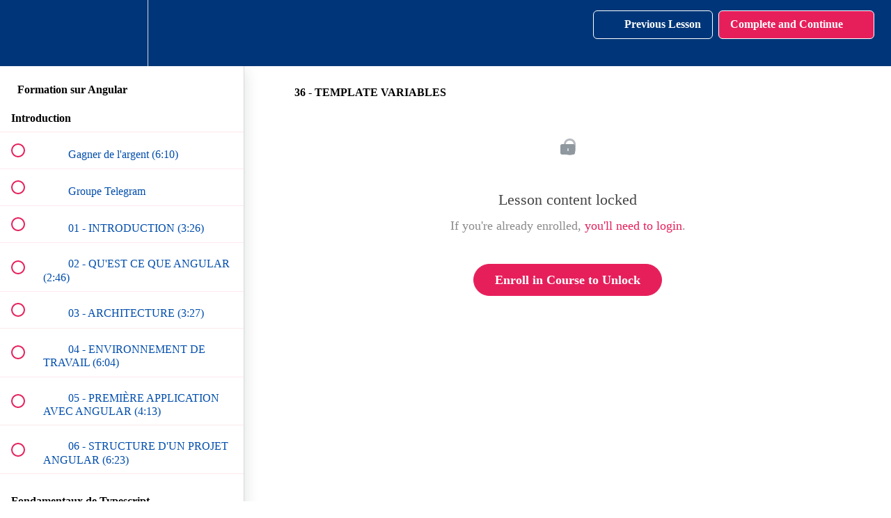

--- FILE ---
content_type: text/html; charset=utf-8
request_url: https://brightcoding.teachable.com/courses/559402/lectures/10166149
body_size: 39146
content:
<!DOCTYPE html>
<html>
  <head>
    <script src="https://releases.transloadit.com/uppy/v4.18.0/uppy.min.js"></script><link rel="stylesheet" href="https://releases.transloadit.com/uppy/v4.18.0/uppy.min.css" />
    <link href='https://static-media.hotmart.com/ToEl97OB0pNXgr510UQ2tlOz9ZY=/32x32/https://uploads.teachablecdn.com/attachments/Q8l38Qr9TFuxPtTYvap3_Bright_coding_logo_FAVICON.png' rel='icon' type='image/png'>

<link href='https://static-media.hotmart.com/HIdVOXenW22uE93IVvhT5E0RJLM=/72x72/https://uploads.teachablecdn.com/attachments/Q8l38Qr9TFuxPtTYvap3_Bright_coding_logo_FAVICON.png' rel='apple-touch-icon' type='image/png'>

<link href='https://static-media.hotmart.com/qldAfEigKkcNqHiwgarP-poXMZ0=/144x144/https://uploads.teachablecdn.com/attachments/Q8l38Qr9TFuxPtTYvap3_Bright_coding_logo_FAVICON.png' rel='apple-touch-icon' type='image/png'>

<link href='https://static-media.hotmart.com/FVgqwilZ51W9wWavjvr5aExwfsA=/320x345/https://uploads.teachablecdn.com/attachments/74rJNYIwTWK9NXE65Qpq_bright_coding_hero.png' rel='apple-touch-startup-image' type='image/png'>

<link href='https://static-media.hotmart.com/rh4R7nOsWAwe9xq1o1wx2NYFzgk=/640x690/https://uploads.teachablecdn.com/attachments/74rJNYIwTWK9NXE65Qpq_bright_coding_hero.png' rel='apple-touch-startup-image' type='image/png'>

<meta name='apple-mobile-web-app-capable' content='yes' />
<meta charset="UTF-8">
<meta name="csrf-param" content="authenticity_token" />
<meta name="csrf-token" content="-69Pb6qszb-wzoPs001QiZcW2veR6sR3BWuu8cOzrabRnJ0o3f8MY5JDNy_IUkScIGVu3DfgITV7kDKJBmQ5Vw" />
<link rel="stylesheet" href="https://fedora.teachablecdn.com/assets/bootstrap-748e653be2be27c8e709ced95eab64a05c870fcc9544b56e33dfe1a9a539317d.css" data-turbolinks-track="true" /><link href="https://teachable-themeable.learning.teachable.com/themecss/production/base.css?_=75c9e1a029e9&amp;brand_course_heading=%23ffffff&amp;brand_heading=%23003679&amp;brand_homepage_heading=%23ffffff&amp;brand_navbar_fixed_text=%23ffffff&amp;brand_navbar_text=%23ffffff&amp;brand_primary=%23003679&amp;brand_secondary=%23e61f5b&amp;brand_text=%23003679&amp;font=Raleway&amp;logged_out_homepage_background_image_overlay=0.36&amp;logged_out_homepage_background_image_url=https%3A%2F%2Fuploads.teachablecdn.com%2Fattachments%2F74rJNYIwTWK9NXE65Qpq_bright_coding_hero.png" rel="stylesheet" data-turbolinks-track="true"></link>
<title>36 - TEMPLATE VARIABLES | Bright Coding with Mohamed IDBRAHIM</title>
<meta name="description" content="Apprendre Facilement le framework Angular en Arabe (Maroc Algérie Tunisie Libye et Mauritanie)">
<link rel="canonical" href="https://brightcoding.teachable.com/courses/559402/lectures/10166149">
<meta property="og:description" content="Apprendre Facilement le framework Angular en Arabe (Maroc  Algérie  Tunisie  Libye  et  Mauritanie)">
<meta property="og:image" content="https://uploads.teachablecdn.com/attachments/wPS91XtJQE2Wv8scvOkS_ANGULAR+Bright+Coding+mohamed+idbrahim.png">
<meta property="og:title" content="36 - TEMPLATE VARIABLES">
<meta property="og:type" content="website">
<meta property="og:url" content="https://brightcoding.teachable.com/courses/559402/lectures/10166149">
<meta name="brand_video_player_color" content="#e61f5b">
<meta name="site_title" content="Bright Coding with Mohamed IDBRAHIM">
<style></style>
<script src='//fast.wistia.com/assets/external/E-v1.js'></script>
<script
  src='https://www.recaptcha.net/recaptcha/api.js'
  async
  defer></script>



      <meta name="asset_host" content="https://fedora.teachablecdn.com">
     <script>
  (function () {
    const origCreateElement = Document.prototype.createElement;
    Document.prototype.createElement = function () {
      const el = origCreateElement.apply(this, arguments);
      if (arguments[0].toLowerCase() === "video") {
        const observer = new MutationObserver(() => {
          if (
            el.src &&
            el.src.startsWith("data:video") &&
            el.autoplay &&
            el.style.display === "none"
          ) {
            el.removeAttribute("autoplay");
            el.autoplay = false;
            el.style.display = "none";
            observer.disconnect();
          }
        });
        observer.observe(el, {
          attributes: true,
          attributeFilter: ["src", "autoplay", "style"],
        });
      }
      return el;
    };
  })();
</script>
<script src="https://fedora.teachablecdn.com/packs/student-globals--1463f1f1bdf1bb9a431c.js"></script><script src="https://fedora.teachablecdn.com/packs/student-legacy--38db0977d3748059802d.js"></script><script src="https://fedora.teachablecdn.com/packs/student--e4ea9b8f25228072afe8.js"></script>
<meta id='iris-url' data-iris-url=https://eventable.internal.teachable.com />
<script type="text/javascript">
  window.heap=window.heap||[],heap.load=function(e,t){window.heap.appid=e,window.heap.config=t=t||{};var r=document.createElement("script");r.type="text/javascript",r.async=!0,r.src="https://cdn.heapanalytics.com/js/heap-"+e+".js";var a=document.getElementsByTagName("script")[0];a.parentNode.insertBefore(r,a);for(var n=function(e){return function(){heap.push([e].concat(Array.prototype.slice.call(arguments,0)))}},p=["addEventProperties","addUserProperties","clearEventProperties","identify","resetIdentity","removeEventProperty","setEventProperties","track","unsetEventProperty"],o=0;o<p.length;o++)heap[p[o]]=n(p[o])},heap.load("318805607");
  window.heapShouldTrackUser = true;
</script>


<script type="text/javascript">
  var _user_id = ''; // Set to the user's ID, username, or email address, or '' if not yet known.
  var _session_id = '2f7ab3cde8763a980a264d565f6768c0'; // Set to a unique session ID for the visitor's current browsing session.

  var _sift = window._sift = window._sift || [];
  _sift.push(['_setAccount', '2e541754ec']);
  _sift.push(['_setUserId', _user_id]);
  _sift.push(['_setSessionId', _session_id]);
  _sift.push(['_trackPageview']);

  (function() {
    function ls() {
      var e = document.createElement('script');
      e.src = 'https://cdn.sift.com/s.js';
      document.body.appendChild(e);
    }
    if (window.attachEvent) {
      window.attachEvent('onload', ls);
    } else {
      window.addEventListener('load', ls, false);
    }
  })();
</script>


<script src="//marketing.brightcoding.fr/focus/2.js" type="text/javascript" charset="utf-8" async="async"></script>


<!-- Google tag (gtag.js) -->
<script async src="https://www.googletagmanager.com/gtag/js?id=G-SL8LSCXHSV"></script>
<script>
  window.dataLayer = window.dataLayer || [];
  function gtag(){dataLayer.push(arguments);}
  gtag('js', new Date());

  gtag('config', 'G-SL8LSCXHSV', {
    'user_id': '',
    'school_id': '167313',
    'school_domain': 'brightcoding.teachable.com'
  });
</script>



<meta http-equiv="X-UA-Compatible" content="IE=edge">
<script type="text/javascript">window.NREUM||(NREUM={});NREUM.info={"beacon":"bam.nr-data.net","errorBeacon":"bam.nr-data.net","licenseKey":"NRBR-08e3a2ada38dc55a529","applicationID":"1065060701","transactionName":"dAxdTUFZXVQEQh0JAFQXRktWRR5LCV9F","queueTime":0,"applicationTime":242,"agent":""}</script>
<script type="text/javascript">(window.NREUM||(NREUM={})).init={privacy:{cookies_enabled:true},ajax:{deny_list:["bam.nr-data.net"]},feature_flags:["soft_nav"],distributed_tracing:{enabled:true}};(window.NREUM||(NREUM={})).loader_config={agentID:"1103368432",accountID:"4102727",trustKey:"27503",xpid:"UAcHU1FRDxABVFdXBwcHUVQA",licenseKey:"NRBR-08e3a2ada38dc55a529",applicationID:"1065060701",browserID:"1103368432"};;/*! For license information please see nr-loader-spa-1.308.0.min.js.LICENSE.txt */
(()=>{var e,t,r={384:(e,t,r)=>{"use strict";r.d(t,{NT:()=>a,US:()=>u,Zm:()=>o,bQ:()=>d,dV:()=>c,pV:()=>l});var n=r(6154),i=r(1863),s=r(1910);const a={beacon:"bam.nr-data.net",errorBeacon:"bam.nr-data.net"};function o(){return n.gm.NREUM||(n.gm.NREUM={}),void 0===n.gm.newrelic&&(n.gm.newrelic=n.gm.NREUM),n.gm.NREUM}function c(){let e=o();return e.o||(e.o={ST:n.gm.setTimeout,SI:n.gm.setImmediate||n.gm.setInterval,CT:n.gm.clearTimeout,XHR:n.gm.XMLHttpRequest,REQ:n.gm.Request,EV:n.gm.Event,PR:n.gm.Promise,MO:n.gm.MutationObserver,FETCH:n.gm.fetch,WS:n.gm.WebSocket},(0,s.i)(...Object.values(e.o))),e}function d(e,t){let r=o();r.initializedAgents??={},t.initializedAt={ms:(0,i.t)(),date:new Date},r.initializedAgents[e]=t}function u(e,t){o()[e]=t}function l(){return function(){let e=o();const t=e.info||{};e.info={beacon:a.beacon,errorBeacon:a.errorBeacon,...t}}(),function(){let e=o();const t=e.init||{};e.init={...t}}(),c(),function(){let e=o();const t=e.loader_config||{};e.loader_config={...t}}(),o()}},782:(e,t,r)=>{"use strict";r.d(t,{T:()=>n});const n=r(860).K7.pageViewTiming},860:(e,t,r)=>{"use strict";r.d(t,{$J:()=>u,K7:()=>c,P3:()=>d,XX:()=>i,Yy:()=>o,df:()=>s,qY:()=>n,v4:()=>a});const n="events",i="jserrors",s="browser/blobs",a="rum",o="browser/logs",c={ajax:"ajax",genericEvents:"generic_events",jserrors:i,logging:"logging",metrics:"metrics",pageAction:"page_action",pageViewEvent:"page_view_event",pageViewTiming:"page_view_timing",sessionReplay:"session_replay",sessionTrace:"session_trace",softNav:"soft_navigations",spa:"spa"},d={[c.pageViewEvent]:1,[c.pageViewTiming]:2,[c.metrics]:3,[c.jserrors]:4,[c.spa]:5,[c.ajax]:6,[c.sessionTrace]:7,[c.softNav]:8,[c.sessionReplay]:9,[c.logging]:10,[c.genericEvents]:11},u={[c.pageViewEvent]:a,[c.pageViewTiming]:n,[c.ajax]:n,[c.spa]:n,[c.softNav]:n,[c.metrics]:i,[c.jserrors]:i,[c.sessionTrace]:s,[c.sessionReplay]:s,[c.logging]:o,[c.genericEvents]:"ins"}},944:(e,t,r)=>{"use strict";r.d(t,{R:()=>i});var n=r(3241);function i(e,t){"function"==typeof console.debug&&(console.debug("New Relic Warning: https://github.com/newrelic/newrelic-browser-agent/blob/main/docs/warning-codes.md#".concat(e),t),(0,n.W)({agentIdentifier:null,drained:null,type:"data",name:"warn",feature:"warn",data:{code:e,secondary:t}}))}},993:(e,t,r)=>{"use strict";r.d(t,{A$:()=>s,ET:()=>a,TZ:()=>o,p_:()=>i});var n=r(860);const i={ERROR:"ERROR",WARN:"WARN",INFO:"INFO",DEBUG:"DEBUG",TRACE:"TRACE"},s={OFF:0,ERROR:1,WARN:2,INFO:3,DEBUG:4,TRACE:5},a="log",o=n.K7.logging},1541:(e,t,r)=>{"use strict";r.d(t,{U:()=>i,f:()=>n});const n={MFE:"MFE",BA:"BA"};function i(e,t){if(2!==t?.harvestEndpointVersion)return{};const r=t.agentRef.runtime.appMetadata.agents[0].entityGuid;return e?{"source.id":e.id,"source.name":e.name,"source.type":e.type,"parent.id":e.parent?.id||r,"parent.type":e.parent?.type||n.BA}:{"entity.guid":r,appId:t.agentRef.info.applicationID}}},1687:(e,t,r)=>{"use strict";r.d(t,{Ak:()=>d,Ze:()=>h,x3:()=>u});var n=r(3241),i=r(7836),s=r(3606),a=r(860),o=r(2646);const c={};function d(e,t){const r={staged:!1,priority:a.P3[t]||0};l(e),c[e].get(t)||c[e].set(t,r)}function u(e,t){e&&c[e]&&(c[e].get(t)&&c[e].delete(t),p(e,t,!1),c[e].size&&f(e))}function l(e){if(!e)throw new Error("agentIdentifier required");c[e]||(c[e]=new Map)}function h(e="",t="feature",r=!1){if(l(e),!e||!c[e].get(t)||r)return p(e,t);c[e].get(t).staged=!0,f(e)}function f(e){const t=Array.from(c[e]);t.every(([e,t])=>t.staged)&&(t.sort((e,t)=>e[1].priority-t[1].priority),t.forEach(([t])=>{c[e].delete(t),p(e,t)}))}function p(e,t,r=!0){const a=e?i.ee.get(e):i.ee,c=s.i.handlers;if(!a.aborted&&a.backlog&&c){if((0,n.W)({agentIdentifier:e,type:"lifecycle",name:"drain",feature:t}),r){const e=a.backlog[t],r=c[t];if(r){for(let t=0;e&&t<e.length;++t)g(e[t],r);Object.entries(r).forEach(([e,t])=>{Object.values(t||{}).forEach(t=>{t[0]?.on&&t[0]?.context()instanceof o.y&&t[0].on(e,t[1])})})}}a.isolatedBacklog||delete c[t],a.backlog[t]=null,a.emit("drain-"+t,[])}}function g(e,t){var r=e[1];Object.values(t[r]||{}).forEach(t=>{var r=e[0];if(t[0]===r){var n=t[1],i=e[3],s=e[2];n.apply(i,s)}})}},1738:(e,t,r)=>{"use strict";r.d(t,{U:()=>f,Y:()=>h});var n=r(3241),i=r(9908),s=r(1863),a=r(944),o=r(5701),c=r(3969),d=r(8362),u=r(860),l=r(4261);function h(e,t,r,s){const h=s||r;!h||h[e]&&h[e]!==d.d.prototype[e]||(h[e]=function(){(0,i.p)(c.xV,["API/"+e+"/called"],void 0,u.K7.metrics,r.ee),(0,n.W)({agentIdentifier:r.agentIdentifier,drained:!!o.B?.[r.agentIdentifier],type:"data",name:"api",feature:l.Pl+e,data:{}});try{return t.apply(this,arguments)}catch(e){(0,a.R)(23,e)}})}function f(e,t,r,n,a){const o=e.info;null===r?delete o.jsAttributes[t]:o.jsAttributes[t]=r,(a||null===r)&&(0,i.p)(l.Pl+n,[(0,s.t)(),t,r],void 0,"session",e.ee)}},1741:(e,t,r)=>{"use strict";r.d(t,{W:()=>s});var n=r(944),i=r(4261);class s{#e(e,...t){if(this[e]!==s.prototype[e])return this[e](...t);(0,n.R)(35,e)}addPageAction(e,t){return this.#e(i.hG,e,t)}register(e){return this.#e(i.eY,e)}recordCustomEvent(e,t){return this.#e(i.fF,e,t)}setPageViewName(e,t){return this.#e(i.Fw,e,t)}setCustomAttribute(e,t,r){return this.#e(i.cD,e,t,r)}noticeError(e,t){return this.#e(i.o5,e,t)}setUserId(e,t=!1){return this.#e(i.Dl,e,t)}setApplicationVersion(e){return this.#e(i.nb,e)}setErrorHandler(e){return this.#e(i.bt,e)}addRelease(e,t){return this.#e(i.k6,e,t)}log(e,t){return this.#e(i.$9,e,t)}start(){return this.#e(i.d3)}finished(e){return this.#e(i.BL,e)}recordReplay(){return this.#e(i.CH)}pauseReplay(){return this.#e(i.Tb)}addToTrace(e){return this.#e(i.U2,e)}setCurrentRouteName(e){return this.#e(i.PA,e)}interaction(e){return this.#e(i.dT,e)}wrapLogger(e,t,r){return this.#e(i.Wb,e,t,r)}measure(e,t){return this.#e(i.V1,e,t)}consent(e){return this.#e(i.Pv,e)}}},1863:(e,t,r)=>{"use strict";function n(){return Math.floor(performance.now())}r.d(t,{t:()=>n})},1910:(e,t,r)=>{"use strict";r.d(t,{i:()=>s});var n=r(944);const i=new Map;function s(...e){return e.every(e=>{if(i.has(e))return i.get(e);const t="function"==typeof e?e.toString():"",r=t.includes("[native code]"),s=t.includes("nrWrapper");return r||s||(0,n.R)(64,e?.name||t),i.set(e,r),r})}},2555:(e,t,r)=>{"use strict";r.d(t,{D:()=>o,f:()=>a});var n=r(384),i=r(8122);const s={beacon:n.NT.beacon,errorBeacon:n.NT.errorBeacon,licenseKey:void 0,applicationID:void 0,sa:void 0,queueTime:void 0,applicationTime:void 0,ttGuid:void 0,user:void 0,account:void 0,product:void 0,extra:void 0,jsAttributes:{},userAttributes:void 0,atts:void 0,transactionName:void 0,tNamePlain:void 0};function a(e){try{return!!e.licenseKey&&!!e.errorBeacon&&!!e.applicationID}catch(e){return!1}}const o=e=>(0,i.a)(e,s)},2614:(e,t,r)=>{"use strict";r.d(t,{BB:()=>a,H3:()=>n,g:()=>d,iL:()=>c,tS:()=>o,uh:()=>i,wk:()=>s});const n="NRBA",i="SESSION",s=144e5,a=18e5,o={STARTED:"session-started",PAUSE:"session-pause",RESET:"session-reset",RESUME:"session-resume",UPDATE:"session-update"},c={SAME_TAB:"same-tab",CROSS_TAB:"cross-tab"},d={OFF:0,FULL:1,ERROR:2}},2646:(e,t,r)=>{"use strict";r.d(t,{y:()=>n});class n{constructor(e){this.contextId=e}}},2843:(e,t,r)=>{"use strict";r.d(t,{G:()=>s,u:()=>i});var n=r(3878);function i(e,t=!1,r,i){(0,n.DD)("visibilitychange",function(){if(t)return void("hidden"===document.visibilityState&&e());e(document.visibilityState)},r,i)}function s(e,t,r){(0,n.sp)("pagehide",e,t,r)}},3241:(e,t,r)=>{"use strict";r.d(t,{W:()=>s});var n=r(6154);const i="newrelic";function s(e={}){try{n.gm.dispatchEvent(new CustomEvent(i,{detail:e}))}catch(e){}}},3304:(e,t,r)=>{"use strict";r.d(t,{A:()=>s});var n=r(7836);const i=()=>{const e=new WeakSet;return(t,r)=>{if("object"==typeof r&&null!==r){if(e.has(r))return;e.add(r)}return r}};function s(e){try{return JSON.stringify(e,i())??""}catch(e){try{n.ee.emit("internal-error",[e])}catch(e){}return""}}},3333:(e,t,r)=>{"use strict";r.d(t,{$v:()=>u,TZ:()=>n,Xh:()=>c,Zp:()=>i,kd:()=>d,mq:()=>o,nf:()=>a,qN:()=>s});const n=r(860).K7.genericEvents,i=["auxclick","click","copy","keydown","paste","scrollend"],s=["focus","blur"],a=4,o=1e3,c=2e3,d=["PageAction","UserAction","BrowserPerformance"],u={RESOURCES:"experimental.resources",REGISTER:"register"}},3434:(e,t,r)=>{"use strict";r.d(t,{Jt:()=>s,YM:()=>d});var n=r(7836),i=r(5607);const s="nr@original:".concat(i.W),a=50;var o=Object.prototype.hasOwnProperty,c=!1;function d(e,t){return e||(e=n.ee),r.inPlace=function(e,t,n,i,s){n||(n="");const a="-"===n.charAt(0);for(let o=0;o<t.length;o++){const c=t[o],d=e[c];l(d)||(e[c]=r(d,a?c+n:n,i,c,s))}},r.flag=s,r;function r(t,r,n,c,d){return l(t)?t:(r||(r=""),nrWrapper[s]=t,function(e,t,r){if(Object.defineProperty&&Object.keys)try{return Object.keys(e).forEach(function(r){Object.defineProperty(t,r,{get:function(){return e[r]},set:function(t){return e[r]=t,t}})}),t}catch(e){u([e],r)}for(var n in e)o.call(e,n)&&(t[n]=e[n])}(t,nrWrapper,e),nrWrapper);function nrWrapper(){var s,o,l,h;let f;try{o=this,s=[...arguments],l="function"==typeof n?n(s,o):n||{}}catch(t){u([t,"",[s,o,c],l],e)}i(r+"start",[s,o,c],l,d);const p=performance.now();let g;try{return h=t.apply(o,s),g=performance.now(),h}catch(e){throw g=performance.now(),i(r+"err",[s,o,e],l,d),f=e,f}finally{const e=g-p,t={start:p,end:g,duration:e,isLongTask:e>=a,methodName:c,thrownError:f};t.isLongTask&&i("long-task",[t,o],l,d),i(r+"end",[s,o,h],l,d)}}}function i(r,n,i,s){if(!c||t){var a=c;c=!0;try{e.emit(r,n,i,t,s)}catch(t){u([t,r,n,i],e)}c=a}}}function u(e,t){t||(t=n.ee);try{t.emit("internal-error",e)}catch(e){}}function l(e){return!(e&&"function"==typeof e&&e.apply&&!e[s])}},3606:(e,t,r)=>{"use strict";r.d(t,{i:()=>s});var n=r(9908);s.on=a;var i=s.handlers={};function s(e,t,r,s){a(s||n.d,i,e,t,r)}function a(e,t,r,i,s){s||(s="feature"),e||(e=n.d);var a=t[s]=t[s]||{};(a[r]=a[r]||[]).push([e,i])}},3738:(e,t,r)=>{"use strict";r.d(t,{He:()=>i,Kp:()=>o,Lc:()=>d,Rz:()=>u,TZ:()=>n,bD:()=>s,d3:()=>a,jx:()=>l,sl:()=>h,uP:()=>c});const n=r(860).K7.sessionTrace,i="bstResource",s="resource",a="-start",o="-end",c="fn"+a,d="fn"+o,u="pushState",l=1e3,h=3e4},3785:(e,t,r)=>{"use strict";r.d(t,{R:()=>c,b:()=>d});var n=r(9908),i=r(1863),s=r(860),a=r(3969),o=r(993);function c(e,t,r={},c=o.p_.INFO,d=!0,u,l=(0,i.t)()){(0,n.p)(a.xV,["API/logging/".concat(c.toLowerCase(),"/called")],void 0,s.K7.metrics,e),(0,n.p)(o.ET,[l,t,r,c,d,u],void 0,s.K7.logging,e)}function d(e){return"string"==typeof e&&Object.values(o.p_).some(t=>t===e.toUpperCase().trim())}},3878:(e,t,r)=>{"use strict";function n(e,t){return{capture:e,passive:!1,signal:t}}function i(e,t,r=!1,i){window.addEventListener(e,t,n(r,i))}function s(e,t,r=!1,i){document.addEventListener(e,t,n(r,i))}r.d(t,{DD:()=>s,jT:()=>n,sp:()=>i})},3962:(e,t,r)=>{"use strict";r.d(t,{AM:()=>a,O2:()=>l,OV:()=>s,Qu:()=>h,TZ:()=>c,ih:()=>f,pP:()=>o,t1:()=>u,tC:()=>i,wD:()=>d});var n=r(860);const i=["click","keydown","submit"],s="popstate",a="api",o="initialPageLoad",c=n.K7.softNav,d=5e3,u=500,l={INITIAL_PAGE_LOAD:"",ROUTE_CHANGE:1,UNSPECIFIED:2},h={INTERACTION:1,AJAX:2,CUSTOM_END:3,CUSTOM_TRACER:4},f={IP:"in progress",PF:"pending finish",FIN:"finished",CAN:"cancelled"}},3969:(e,t,r)=>{"use strict";r.d(t,{TZ:()=>n,XG:()=>o,rs:()=>i,xV:()=>a,z_:()=>s});const n=r(860).K7.metrics,i="sm",s="cm",a="storeSupportabilityMetrics",o="storeEventMetrics"},4234:(e,t,r)=>{"use strict";r.d(t,{W:()=>s});var n=r(7836),i=r(1687);class s{constructor(e,t){this.agentIdentifier=e,this.ee=n.ee.get(e),this.featureName=t,this.blocked=!1}deregisterDrain(){(0,i.x3)(this.agentIdentifier,this.featureName)}}},4261:(e,t,r)=>{"use strict";r.d(t,{$9:()=>u,BL:()=>c,CH:()=>p,Dl:()=>R,Fw:()=>w,PA:()=>v,Pl:()=>n,Pv:()=>A,Tb:()=>h,U2:()=>a,V1:()=>E,Wb:()=>T,bt:()=>y,cD:()=>b,d3:()=>x,dT:()=>d,eY:()=>g,fF:()=>f,hG:()=>s,hw:()=>i,k6:()=>o,nb:()=>m,o5:()=>l});const n="api-",i=n+"ixn-",s="addPageAction",a="addToTrace",o="addRelease",c="finished",d="interaction",u="log",l="noticeError",h="pauseReplay",f="recordCustomEvent",p="recordReplay",g="register",m="setApplicationVersion",v="setCurrentRouteName",b="setCustomAttribute",y="setErrorHandler",w="setPageViewName",R="setUserId",x="start",T="wrapLogger",E="measure",A="consent"},5205:(e,t,r)=>{"use strict";r.d(t,{j:()=>S});var n=r(384),i=r(1741);var s=r(2555),a=r(3333);const o=e=>{if(!e||"string"!=typeof e)return!1;try{document.createDocumentFragment().querySelector(e)}catch{return!1}return!0};var c=r(2614),d=r(944),u=r(8122);const l="[data-nr-mask]",h=e=>(0,u.a)(e,(()=>{const e={feature_flags:[],experimental:{allow_registered_children:!1,resources:!1},mask_selector:"*",block_selector:"[data-nr-block]",mask_input_options:{color:!1,date:!1,"datetime-local":!1,email:!1,month:!1,number:!1,range:!1,search:!1,tel:!1,text:!1,time:!1,url:!1,week:!1,textarea:!1,select:!1,password:!0}};return{ajax:{deny_list:void 0,block_internal:!0,enabled:!0,autoStart:!0},api:{get allow_registered_children(){return e.feature_flags.includes(a.$v.REGISTER)||e.experimental.allow_registered_children},set allow_registered_children(t){e.experimental.allow_registered_children=t},duplicate_registered_data:!1},browser_consent_mode:{enabled:!1},distributed_tracing:{enabled:void 0,exclude_newrelic_header:void 0,cors_use_newrelic_header:void 0,cors_use_tracecontext_headers:void 0,allowed_origins:void 0},get feature_flags(){return e.feature_flags},set feature_flags(t){e.feature_flags=t},generic_events:{enabled:!0,autoStart:!0},harvest:{interval:30},jserrors:{enabled:!0,autoStart:!0},logging:{enabled:!0,autoStart:!0},metrics:{enabled:!0,autoStart:!0},obfuscate:void 0,page_action:{enabled:!0},page_view_event:{enabled:!0,autoStart:!0},page_view_timing:{enabled:!0,autoStart:!0},performance:{capture_marks:!1,capture_measures:!1,capture_detail:!0,resources:{get enabled(){return e.feature_flags.includes(a.$v.RESOURCES)||e.experimental.resources},set enabled(t){e.experimental.resources=t},asset_types:[],first_party_domains:[],ignore_newrelic:!0}},privacy:{cookies_enabled:!0},proxy:{assets:void 0,beacon:void 0},session:{expiresMs:c.wk,inactiveMs:c.BB},session_replay:{autoStart:!0,enabled:!1,preload:!1,sampling_rate:10,error_sampling_rate:100,collect_fonts:!1,inline_images:!1,fix_stylesheets:!0,mask_all_inputs:!0,get mask_text_selector(){return e.mask_selector},set mask_text_selector(t){o(t)?e.mask_selector="".concat(t,",").concat(l):""===t||null===t?e.mask_selector=l:(0,d.R)(5,t)},get block_class(){return"nr-block"},get ignore_class(){return"nr-ignore"},get mask_text_class(){return"nr-mask"},get block_selector(){return e.block_selector},set block_selector(t){o(t)?e.block_selector+=",".concat(t):""!==t&&(0,d.R)(6,t)},get mask_input_options(){return e.mask_input_options},set mask_input_options(t){t&&"object"==typeof t?e.mask_input_options={...t,password:!0}:(0,d.R)(7,t)}},session_trace:{enabled:!0,autoStart:!0},soft_navigations:{enabled:!0,autoStart:!0},spa:{enabled:!0,autoStart:!0},ssl:void 0,user_actions:{enabled:!0,elementAttributes:["id","className","tagName","type"]}}})());var f=r(6154),p=r(9324);let g=0;const m={buildEnv:p.F3,distMethod:p.Xs,version:p.xv,originTime:f.WN},v={consented:!1},b={appMetadata:{},get consented(){return this.session?.state?.consent||v.consented},set consented(e){v.consented=e},customTransaction:void 0,denyList:void 0,disabled:!1,harvester:void 0,isolatedBacklog:!1,isRecording:!1,loaderType:void 0,maxBytes:3e4,obfuscator:void 0,onerror:void 0,ptid:void 0,releaseIds:{},session:void 0,timeKeeper:void 0,registeredEntities:[],jsAttributesMetadata:{bytes:0},get harvestCount(){return++g}},y=e=>{const t=(0,u.a)(e,b),r=Object.keys(m).reduce((e,t)=>(e[t]={value:m[t],writable:!1,configurable:!0,enumerable:!0},e),{});return Object.defineProperties(t,r)};var w=r(5701);const R=e=>{const t=e.startsWith("http");e+="/",r.p=t?e:"https://"+e};var x=r(7836),T=r(3241);const E={accountID:void 0,trustKey:void 0,agentID:void 0,licenseKey:void 0,applicationID:void 0,xpid:void 0},A=e=>(0,u.a)(e,E),_=new Set;function S(e,t={},r,a){let{init:o,info:c,loader_config:d,runtime:u={},exposed:l=!0}=t;if(!c){const e=(0,n.pV)();o=e.init,c=e.info,d=e.loader_config}e.init=h(o||{}),e.loader_config=A(d||{}),c.jsAttributes??={},f.bv&&(c.jsAttributes.isWorker=!0),e.info=(0,s.D)(c);const p=e.init,g=[c.beacon,c.errorBeacon];_.has(e.agentIdentifier)||(p.proxy.assets&&(R(p.proxy.assets),g.push(p.proxy.assets)),p.proxy.beacon&&g.push(p.proxy.beacon),e.beacons=[...g],function(e){const t=(0,n.pV)();Object.getOwnPropertyNames(i.W.prototype).forEach(r=>{const n=i.W.prototype[r];if("function"!=typeof n||"constructor"===n)return;let s=t[r];e[r]&&!1!==e.exposed&&"micro-agent"!==e.runtime?.loaderType&&(t[r]=(...t)=>{const n=e[r](...t);return s?s(...t):n})})}(e),(0,n.US)("activatedFeatures",w.B)),u.denyList=[...p.ajax.deny_list||[],...p.ajax.block_internal?g:[]],u.ptid=e.agentIdentifier,u.loaderType=r,e.runtime=y(u),_.has(e.agentIdentifier)||(e.ee=x.ee.get(e.agentIdentifier),e.exposed=l,(0,T.W)({agentIdentifier:e.agentIdentifier,drained:!!w.B?.[e.agentIdentifier],type:"lifecycle",name:"initialize",feature:void 0,data:e.config})),_.add(e.agentIdentifier)}},5270:(e,t,r)=>{"use strict";r.d(t,{Aw:()=>a,SR:()=>s,rF:()=>o});var n=r(384),i=r(7767);function s(e){return!!(0,n.dV)().o.MO&&(0,i.V)(e)&&!0===e?.session_trace.enabled}function a(e){return!0===e?.session_replay.preload&&s(e)}function o(e,t){try{if("string"==typeof t?.type){if("password"===t.type.toLowerCase())return"*".repeat(e?.length||0);if(void 0!==t?.dataset?.nrUnmask||t?.classList?.contains("nr-unmask"))return e}}catch(e){}return"string"==typeof e?e.replace(/[\S]/g,"*"):"*".repeat(e?.length||0)}},5289:(e,t,r)=>{"use strict";r.d(t,{GG:()=>a,Qr:()=>c,sB:()=>o});var n=r(3878),i=r(6389);function s(){return"undefined"==typeof document||"complete"===document.readyState}function a(e,t){if(s())return e();const r=(0,i.J)(e),a=setInterval(()=>{s()&&(clearInterval(a),r())},500);(0,n.sp)("load",r,t)}function o(e){if(s())return e();(0,n.DD)("DOMContentLoaded",e)}function c(e){if(s())return e();(0,n.sp)("popstate",e)}},5607:(e,t,r)=>{"use strict";r.d(t,{W:()=>n});const n=(0,r(9566).bz)()},5701:(e,t,r)=>{"use strict";r.d(t,{B:()=>s,t:()=>a});var n=r(3241);const i=new Set,s={};function a(e,t){const r=t.agentIdentifier;s[r]??={},e&&"object"==typeof e&&(i.has(r)||(t.ee.emit("rumresp",[e]),s[r]=e,i.add(r),(0,n.W)({agentIdentifier:r,loaded:!0,drained:!0,type:"lifecycle",name:"load",feature:void 0,data:e})))}},6154:(e,t,r)=>{"use strict";r.d(t,{OF:()=>d,RI:()=>i,WN:()=>h,bv:()=>s,eN:()=>f,gm:()=>a,lR:()=>l,m:()=>c,mw:()=>o,sb:()=>u});var n=r(1863);const i="undefined"!=typeof window&&!!window.document,s="undefined"!=typeof WorkerGlobalScope&&("undefined"!=typeof self&&self instanceof WorkerGlobalScope&&self.navigator instanceof WorkerNavigator||"undefined"!=typeof globalThis&&globalThis instanceof WorkerGlobalScope&&globalThis.navigator instanceof WorkerNavigator),a=i?window:"undefined"!=typeof WorkerGlobalScope&&("undefined"!=typeof self&&self instanceof WorkerGlobalScope&&self||"undefined"!=typeof globalThis&&globalThis instanceof WorkerGlobalScope&&globalThis),o=Boolean("hidden"===a?.document?.visibilityState),c=""+a?.location,d=/iPad|iPhone|iPod/.test(a.navigator?.userAgent),u=d&&"undefined"==typeof SharedWorker,l=(()=>{const e=a.navigator?.userAgent?.match(/Firefox[/\s](\d+\.\d+)/);return Array.isArray(e)&&e.length>=2?+e[1]:0})(),h=Date.now()-(0,n.t)(),f=()=>"undefined"!=typeof PerformanceNavigationTiming&&a?.performance?.getEntriesByType("navigation")?.[0]?.responseStart},6344:(e,t,r)=>{"use strict";r.d(t,{BB:()=>u,Qb:()=>l,TZ:()=>i,Ug:()=>a,Vh:()=>s,_s:()=>o,bc:()=>d,yP:()=>c});var n=r(2614);const i=r(860).K7.sessionReplay,s="errorDuringReplay",a=.12,o={DomContentLoaded:0,Load:1,FullSnapshot:2,IncrementalSnapshot:3,Meta:4,Custom:5},c={[n.g.ERROR]:15e3,[n.g.FULL]:3e5,[n.g.OFF]:0},d={RESET:{message:"Session was reset",sm:"Reset"},IMPORT:{message:"Recorder failed to import",sm:"Import"},TOO_MANY:{message:"429: Too Many Requests",sm:"Too-Many"},TOO_BIG:{message:"Payload was too large",sm:"Too-Big"},CROSS_TAB:{message:"Session Entity was set to OFF on another tab",sm:"Cross-Tab"},ENTITLEMENTS:{message:"Session Replay is not allowed and will not be started",sm:"Entitlement"}},u=5e3,l={API:"api",RESUME:"resume",SWITCH_TO_FULL:"switchToFull",INITIALIZE:"initialize",PRELOAD:"preload"}},6389:(e,t,r)=>{"use strict";function n(e,t=500,r={}){const n=r?.leading||!1;let i;return(...r)=>{n&&void 0===i&&(e.apply(this,r),i=setTimeout(()=>{i=clearTimeout(i)},t)),n||(clearTimeout(i),i=setTimeout(()=>{e.apply(this,r)},t))}}function i(e){let t=!1;return(...r)=>{t||(t=!0,e.apply(this,r))}}r.d(t,{J:()=>i,s:()=>n})},6630:(e,t,r)=>{"use strict";r.d(t,{T:()=>n});const n=r(860).K7.pageViewEvent},6774:(e,t,r)=>{"use strict";r.d(t,{T:()=>n});const n=r(860).K7.jserrors},7295:(e,t,r)=>{"use strict";r.d(t,{Xv:()=>a,gX:()=>i,iW:()=>s});var n=[];function i(e){if(!e||s(e))return!1;if(0===n.length)return!0;if("*"===n[0].hostname)return!1;for(var t=0;t<n.length;t++){var r=n[t];if(r.hostname.test(e.hostname)&&r.pathname.test(e.pathname))return!1}return!0}function s(e){return void 0===e.hostname}function a(e){if(n=[],e&&e.length)for(var t=0;t<e.length;t++){let r=e[t];if(!r)continue;if("*"===r)return void(n=[{hostname:"*"}]);0===r.indexOf("http://")?r=r.substring(7):0===r.indexOf("https://")&&(r=r.substring(8));const i=r.indexOf("/");let s,a;i>0?(s=r.substring(0,i),a=r.substring(i)):(s=r,a="*");let[c]=s.split(":");n.push({hostname:o(c),pathname:o(a,!0)})}}function o(e,t=!1){const r=e.replace(/[.+?^${}()|[\]\\]/g,e=>"\\"+e).replace(/\*/g,".*?");return new RegExp((t?"^":"")+r+"$")}},7485:(e,t,r)=>{"use strict";r.d(t,{D:()=>i});var n=r(6154);function i(e){if(0===(e||"").indexOf("data:"))return{protocol:"data"};try{const t=new URL(e,location.href),r={port:t.port,hostname:t.hostname,pathname:t.pathname,search:t.search,protocol:t.protocol.slice(0,t.protocol.indexOf(":")),sameOrigin:t.protocol===n.gm?.location?.protocol&&t.host===n.gm?.location?.host};return r.port&&""!==r.port||("http:"===t.protocol&&(r.port="80"),"https:"===t.protocol&&(r.port="443")),r.pathname&&""!==r.pathname?r.pathname.startsWith("/")||(r.pathname="/".concat(r.pathname)):r.pathname="/",r}catch(e){return{}}}},7699:(e,t,r)=>{"use strict";r.d(t,{It:()=>s,KC:()=>o,No:()=>i,qh:()=>a});var n=r(860);const i=16e3,s=1e6,a="SESSION_ERROR",o={[n.K7.logging]:!0,[n.K7.genericEvents]:!1,[n.K7.jserrors]:!1,[n.K7.ajax]:!1}},7767:(e,t,r)=>{"use strict";r.d(t,{V:()=>i});var n=r(6154);const i=e=>n.RI&&!0===e?.privacy.cookies_enabled},7836:(e,t,r)=>{"use strict";r.d(t,{P:()=>o,ee:()=>c});var n=r(384),i=r(8990),s=r(2646),a=r(5607);const o="nr@context:".concat(a.W),c=function e(t,r){var n={},a={},u={},l=!1;try{l=16===r.length&&d.initializedAgents?.[r]?.runtime.isolatedBacklog}catch(e){}var h={on:p,addEventListener:p,removeEventListener:function(e,t){var r=n[e];if(!r)return;for(var i=0;i<r.length;i++)r[i]===t&&r.splice(i,1)},emit:function(e,r,n,i,s){!1!==s&&(s=!0);if(c.aborted&&!i)return;t&&s&&t.emit(e,r,n);var o=f(n);g(e).forEach(e=>{e.apply(o,r)});var d=v()[a[e]];d&&d.push([h,e,r,o]);return o},get:m,listeners:g,context:f,buffer:function(e,t){const r=v();if(t=t||"feature",h.aborted)return;Object.entries(e||{}).forEach(([e,n])=>{a[n]=t,t in r||(r[t]=[])})},abort:function(){h._aborted=!0,Object.keys(h.backlog).forEach(e=>{delete h.backlog[e]})},isBuffering:function(e){return!!v()[a[e]]},debugId:r,backlog:l?{}:t&&"object"==typeof t.backlog?t.backlog:{},isolatedBacklog:l};return Object.defineProperty(h,"aborted",{get:()=>{let e=h._aborted||!1;return e||(t&&(e=t.aborted),e)}}),h;function f(e){return e&&e instanceof s.y?e:e?(0,i.I)(e,o,()=>new s.y(o)):new s.y(o)}function p(e,t){n[e]=g(e).concat(t)}function g(e){return n[e]||[]}function m(t){return u[t]=u[t]||e(h,t)}function v(){return h.backlog}}(void 0,"globalEE"),d=(0,n.Zm)();d.ee||(d.ee=c)},8122:(e,t,r)=>{"use strict";r.d(t,{a:()=>i});var n=r(944);function i(e,t){try{if(!e||"object"!=typeof e)return(0,n.R)(3);if(!t||"object"!=typeof t)return(0,n.R)(4);const r=Object.create(Object.getPrototypeOf(t),Object.getOwnPropertyDescriptors(t)),s=0===Object.keys(r).length?e:r;for(let a in s)if(void 0!==e[a])try{if(null===e[a]){r[a]=null;continue}Array.isArray(e[a])&&Array.isArray(t[a])?r[a]=Array.from(new Set([...e[a],...t[a]])):"object"==typeof e[a]&&"object"==typeof t[a]?r[a]=i(e[a],t[a]):r[a]=e[a]}catch(e){r[a]||(0,n.R)(1,e)}return r}catch(e){(0,n.R)(2,e)}}},8139:(e,t,r)=>{"use strict";r.d(t,{u:()=>h});var n=r(7836),i=r(3434),s=r(8990),a=r(6154);const o={},c=a.gm.XMLHttpRequest,d="addEventListener",u="removeEventListener",l="nr@wrapped:".concat(n.P);function h(e){var t=function(e){return(e||n.ee).get("events")}(e);if(o[t.debugId]++)return t;o[t.debugId]=1;var r=(0,i.YM)(t,!0);function h(e){r.inPlace(e,[d,u],"-",p)}function p(e,t){return e[1]}return"getPrototypeOf"in Object&&(a.RI&&f(document,h),c&&f(c.prototype,h),f(a.gm,h)),t.on(d+"-start",function(e,t){var n=e[1];if(null!==n&&("function"==typeof n||"object"==typeof n)&&"newrelic"!==e[0]){var i=(0,s.I)(n,l,function(){var e={object:function(){if("function"!=typeof n.handleEvent)return;return n.handleEvent.apply(n,arguments)},function:n}[typeof n];return e?r(e,"fn-",null,e.name||"anonymous"):n});this.wrapped=e[1]=i}}),t.on(u+"-start",function(e){e[1]=this.wrapped||e[1]}),t}function f(e,t,...r){let n=e;for(;"object"==typeof n&&!Object.prototype.hasOwnProperty.call(n,d);)n=Object.getPrototypeOf(n);n&&t(n,...r)}},8362:(e,t,r)=>{"use strict";r.d(t,{d:()=>s});var n=r(9566),i=r(1741);class s extends i.W{agentIdentifier=(0,n.LA)(16)}},8374:(e,t,r)=>{r.nc=(()=>{try{return document?.currentScript?.nonce}catch(e){}return""})()},8990:(e,t,r)=>{"use strict";r.d(t,{I:()=>i});var n=Object.prototype.hasOwnProperty;function i(e,t,r){if(n.call(e,t))return e[t];var i=r();if(Object.defineProperty&&Object.keys)try{return Object.defineProperty(e,t,{value:i,writable:!0,enumerable:!1}),i}catch(e){}return e[t]=i,i}},9119:(e,t,r)=>{"use strict";r.d(t,{L:()=>s});var n=/([^?#]*)[^#]*(#[^?]*|$).*/,i=/([^?#]*)().*/;function s(e,t){return e?e.replace(t?n:i,"$1$2"):e}},9300:(e,t,r)=>{"use strict";r.d(t,{T:()=>n});const n=r(860).K7.ajax},9324:(e,t,r)=>{"use strict";r.d(t,{AJ:()=>a,F3:()=>i,Xs:()=>s,Yq:()=>o,xv:()=>n});const n="1.308.0",i="PROD",s="CDN",a="@newrelic/rrweb",o="1.0.1"},9566:(e,t,r)=>{"use strict";r.d(t,{LA:()=>o,ZF:()=>c,bz:()=>a,el:()=>d});var n=r(6154);const i="xxxxxxxx-xxxx-4xxx-yxxx-xxxxxxxxxxxx";function s(e,t){return e?15&e[t]:16*Math.random()|0}function a(){const e=n.gm?.crypto||n.gm?.msCrypto;let t,r=0;return e&&e.getRandomValues&&(t=e.getRandomValues(new Uint8Array(30))),i.split("").map(e=>"x"===e?s(t,r++).toString(16):"y"===e?(3&s()|8).toString(16):e).join("")}function o(e){const t=n.gm?.crypto||n.gm?.msCrypto;let r,i=0;t&&t.getRandomValues&&(r=t.getRandomValues(new Uint8Array(e)));const a=[];for(var o=0;o<e;o++)a.push(s(r,i++).toString(16));return a.join("")}function c(){return o(16)}function d(){return o(32)}},9908:(e,t,r)=>{"use strict";r.d(t,{d:()=>n,p:()=>i});var n=r(7836).ee.get("handle");function i(e,t,r,i,s){s?(s.buffer([e],i),s.emit(e,t,r)):(n.buffer([e],i),n.emit(e,t,r))}}},n={};function i(e){var t=n[e];if(void 0!==t)return t.exports;var s=n[e]={exports:{}};return r[e](s,s.exports,i),s.exports}i.m=r,i.d=(e,t)=>{for(var r in t)i.o(t,r)&&!i.o(e,r)&&Object.defineProperty(e,r,{enumerable:!0,get:t[r]})},i.f={},i.e=e=>Promise.all(Object.keys(i.f).reduce((t,r)=>(i.f[r](e,t),t),[])),i.u=e=>({212:"nr-spa-compressor",249:"nr-spa-recorder",478:"nr-spa"}[e]+"-1.308.0.min.js"),i.o=(e,t)=>Object.prototype.hasOwnProperty.call(e,t),e={},t="NRBA-1.308.0.PROD:",i.l=(r,n,s,a)=>{if(e[r])e[r].push(n);else{var o,c;if(void 0!==s)for(var d=document.getElementsByTagName("script"),u=0;u<d.length;u++){var l=d[u];if(l.getAttribute("src")==r||l.getAttribute("data-webpack")==t+s){o=l;break}}if(!o){c=!0;var h={478:"sha512-RSfSVnmHk59T/uIPbdSE0LPeqcEdF4/+XhfJdBuccH5rYMOEZDhFdtnh6X6nJk7hGpzHd9Ujhsy7lZEz/ORYCQ==",249:"sha512-ehJXhmntm85NSqW4MkhfQqmeKFulra3klDyY0OPDUE+sQ3GokHlPh1pmAzuNy//3j4ac6lzIbmXLvGQBMYmrkg==",212:"sha512-B9h4CR46ndKRgMBcK+j67uSR2RCnJfGefU+A7FrgR/k42ovXy5x/MAVFiSvFxuVeEk/pNLgvYGMp1cBSK/G6Fg=="};(o=document.createElement("script")).charset="utf-8",i.nc&&o.setAttribute("nonce",i.nc),o.setAttribute("data-webpack",t+s),o.src=r,0!==o.src.indexOf(window.location.origin+"/")&&(o.crossOrigin="anonymous"),h[a]&&(o.integrity=h[a])}e[r]=[n];var f=(t,n)=>{o.onerror=o.onload=null,clearTimeout(p);var i=e[r];if(delete e[r],o.parentNode&&o.parentNode.removeChild(o),i&&i.forEach(e=>e(n)),t)return t(n)},p=setTimeout(f.bind(null,void 0,{type:"timeout",target:o}),12e4);o.onerror=f.bind(null,o.onerror),o.onload=f.bind(null,o.onload),c&&document.head.appendChild(o)}},i.r=e=>{"undefined"!=typeof Symbol&&Symbol.toStringTag&&Object.defineProperty(e,Symbol.toStringTag,{value:"Module"}),Object.defineProperty(e,"__esModule",{value:!0})},i.p="https://js-agent.newrelic.com/",(()=>{var e={38:0,788:0};i.f.j=(t,r)=>{var n=i.o(e,t)?e[t]:void 0;if(0!==n)if(n)r.push(n[2]);else{var s=new Promise((r,i)=>n=e[t]=[r,i]);r.push(n[2]=s);var a=i.p+i.u(t),o=new Error;i.l(a,r=>{if(i.o(e,t)&&(0!==(n=e[t])&&(e[t]=void 0),n)){var s=r&&("load"===r.type?"missing":r.type),a=r&&r.target&&r.target.src;o.message="Loading chunk "+t+" failed: ("+s+": "+a+")",o.name="ChunkLoadError",o.type=s,o.request=a,n[1](o)}},"chunk-"+t,t)}};var t=(t,r)=>{var n,s,[a,o,c]=r,d=0;if(a.some(t=>0!==e[t])){for(n in o)i.o(o,n)&&(i.m[n]=o[n]);if(c)c(i)}for(t&&t(r);d<a.length;d++)s=a[d],i.o(e,s)&&e[s]&&e[s][0](),e[s]=0},r=self["webpackChunk:NRBA-1.308.0.PROD"]=self["webpackChunk:NRBA-1.308.0.PROD"]||[];r.forEach(t.bind(null,0)),r.push=t.bind(null,r.push.bind(r))})(),(()=>{"use strict";i(8374);var e=i(8362),t=i(860);const r=Object.values(t.K7);var n=i(5205);var s=i(9908),a=i(1863),o=i(4261),c=i(1738);var d=i(1687),u=i(4234),l=i(5289),h=i(6154),f=i(944),p=i(5270),g=i(7767),m=i(6389),v=i(7699);class b extends u.W{constructor(e,t){super(e.agentIdentifier,t),this.agentRef=e,this.abortHandler=void 0,this.featAggregate=void 0,this.loadedSuccessfully=void 0,this.onAggregateImported=new Promise(e=>{this.loadedSuccessfully=e}),this.deferred=Promise.resolve(),!1===e.init[this.featureName].autoStart?this.deferred=new Promise((t,r)=>{this.ee.on("manual-start-all",(0,m.J)(()=>{(0,d.Ak)(e.agentIdentifier,this.featureName),t()}))}):(0,d.Ak)(e.agentIdentifier,t)}importAggregator(e,t,r={}){if(this.featAggregate)return;const n=async()=>{let n;await this.deferred;try{if((0,g.V)(e.init)){const{setupAgentSession:t}=await i.e(478).then(i.bind(i,8766));n=t(e)}}catch(e){(0,f.R)(20,e),this.ee.emit("internal-error",[e]),(0,s.p)(v.qh,[e],void 0,this.featureName,this.ee)}try{if(!this.#t(this.featureName,n,e.init))return(0,d.Ze)(this.agentIdentifier,this.featureName),void this.loadedSuccessfully(!1);const{Aggregate:i}=await t();this.featAggregate=new i(e,r),e.runtime.harvester.initializedAggregates.push(this.featAggregate),this.loadedSuccessfully(!0)}catch(e){(0,f.R)(34,e),this.abortHandler?.(),(0,d.Ze)(this.agentIdentifier,this.featureName,!0),this.loadedSuccessfully(!1),this.ee&&this.ee.abort()}};h.RI?(0,l.GG)(()=>n(),!0):n()}#t(e,r,n){if(this.blocked)return!1;switch(e){case t.K7.sessionReplay:return(0,p.SR)(n)&&!!r;case t.K7.sessionTrace:return!!r;default:return!0}}}var y=i(6630),w=i(2614),R=i(3241);class x extends b{static featureName=y.T;constructor(e){var t;super(e,y.T),this.setupInspectionEvents(e.agentIdentifier),t=e,(0,c.Y)(o.Fw,function(e,r){"string"==typeof e&&("/"!==e.charAt(0)&&(e="/"+e),t.runtime.customTransaction=(r||"http://custom.transaction")+e,(0,s.p)(o.Pl+o.Fw,[(0,a.t)()],void 0,void 0,t.ee))},t),this.importAggregator(e,()=>i.e(478).then(i.bind(i,2467)))}setupInspectionEvents(e){const t=(t,r)=>{t&&(0,R.W)({agentIdentifier:e,timeStamp:t.timeStamp,loaded:"complete"===t.target.readyState,type:"window",name:r,data:t.target.location+""})};(0,l.sB)(e=>{t(e,"DOMContentLoaded")}),(0,l.GG)(e=>{t(e,"load")}),(0,l.Qr)(e=>{t(e,"navigate")}),this.ee.on(w.tS.UPDATE,(t,r)=>{(0,R.W)({agentIdentifier:e,type:"lifecycle",name:"session",data:r})})}}var T=i(384);class E extends e.d{constructor(e){var t;(super(),h.gm)?(this.features={},(0,T.bQ)(this.agentIdentifier,this),this.desiredFeatures=new Set(e.features||[]),this.desiredFeatures.add(x),(0,n.j)(this,e,e.loaderType||"agent"),t=this,(0,c.Y)(o.cD,function(e,r,n=!1){if("string"==typeof e){if(["string","number","boolean"].includes(typeof r)||null===r)return(0,c.U)(t,e,r,o.cD,n);(0,f.R)(40,typeof r)}else(0,f.R)(39,typeof e)},t),function(e){(0,c.Y)(o.Dl,function(t,r=!1){if("string"!=typeof t&&null!==t)return void(0,f.R)(41,typeof t);const n=e.info.jsAttributes["enduser.id"];r&&null!=n&&n!==t?(0,s.p)(o.Pl+"setUserIdAndResetSession",[t],void 0,"session",e.ee):(0,c.U)(e,"enduser.id",t,o.Dl,!0)},e)}(this),function(e){(0,c.Y)(o.nb,function(t){if("string"==typeof t||null===t)return(0,c.U)(e,"application.version",t,o.nb,!1);(0,f.R)(42,typeof t)},e)}(this),function(e){(0,c.Y)(o.d3,function(){e.ee.emit("manual-start-all")},e)}(this),function(e){(0,c.Y)(o.Pv,function(t=!0){if("boolean"==typeof t){if((0,s.p)(o.Pl+o.Pv,[t],void 0,"session",e.ee),e.runtime.consented=t,t){const t=e.features.page_view_event;t.onAggregateImported.then(e=>{const r=t.featAggregate;e&&!r.sentRum&&r.sendRum()})}}else(0,f.R)(65,typeof t)},e)}(this),this.run()):(0,f.R)(21)}get config(){return{info:this.info,init:this.init,loader_config:this.loader_config,runtime:this.runtime}}get api(){return this}run(){try{const e=function(e){const t={};return r.forEach(r=>{t[r]=!!e[r]?.enabled}),t}(this.init),n=[...this.desiredFeatures];n.sort((e,r)=>t.P3[e.featureName]-t.P3[r.featureName]),n.forEach(r=>{if(!e[r.featureName]&&r.featureName!==t.K7.pageViewEvent)return;if(r.featureName===t.K7.spa)return void(0,f.R)(67);const n=function(e){switch(e){case t.K7.ajax:return[t.K7.jserrors];case t.K7.sessionTrace:return[t.K7.ajax,t.K7.pageViewEvent];case t.K7.sessionReplay:return[t.K7.sessionTrace];case t.K7.pageViewTiming:return[t.K7.pageViewEvent];default:return[]}}(r.featureName).filter(e=>!(e in this.features));n.length>0&&(0,f.R)(36,{targetFeature:r.featureName,missingDependencies:n}),this.features[r.featureName]=new r(this)})}catch(e){(0,f.R)(22,e);for(const e in this.features)this.features[e].abortHandler?.();const t=(0,T.Zm)();delete t.initializedAgents[this.agentIdentifier]?.features,delete this.sharedAggregator;return t.ee.get(this.agentIdentifier).abort(),!1}}}var A=i(2843),_=i(782);class S extends b{static featureName=_.T;constructor(e){super(e,_.T),h.RI&&((0,A.u)(()=>(0,s.p)("docHidden",[(0,a.t)()],void 0,_.T,this.ee),!0),(0,A.G)(()=>(0,s.p)("winPagehide",[(0,a.t)()],void 0,_.T,this.ee)),this.importAggregator(e,()=>i.e(478).then(i.bind(i,9917))))}}var O=i(3969);class I extends b{static featureName=O.TZ;constructor(e){super(e,O.TZ),h.RI&&document.addEventListener("securitypolicyviolation",e=>{(0,s.p)(O.xV,["Generic/CSPViolation/Detected"],void 0,this.featureName,this.ee)}),this.importAggregator(e,()=>i.e(478).then(i.bind(i,6555)))}}var N=i(6774),P=i(3878),k=i(3304);class D{constructor(e,t,r,n,i){this.name="UncaughtError",this.message="string"==typeof e?e:(0,k.A)(e),this.sourceURL=t,this.line=r,this.column=n,this.__newrelic=i}}function C(e){return M(e)?e:new D(void 0!==e?.message?e.message:e,e?.filename||e?.sourceURL,e?.lineno||e?.line,e?.colno||e?.col,e?.__newrelic,e?.cause)}function j(e){const t="Unhandled Promise Rejection: ";if(!e?.reason)return;if(M(e.reason)){try{e.reason.message.startsWith(t)||(e.reason.message=t+e.reason.message)}catch(e){}return C(e.reason)}const r=C(e.reason);return(r.message||"").startsWith(t)||(r.message=t+r.message),r}function L(e){if(e.error instanceof SyntaxError&&!/:\d+$/.test(e.error.stack?.trim())){const t=new D(e.message,e.filename,e.lineno,e.colno,e.error.__newrelic,e.cause);return t.name=SyntaxError.name,t}return M(e.error)?e.error:C(e)}function M(e){return e instanceof Error&&!!e.stack}function H(e,r,n,i,o=(0,a.t)()){"string"==typeof e&&(e=new Error(e)),(0,s.p)("err",[e,o,!1,r,n.runtime.isRecording,void 0,i],void 0,t.K7.jserrors,n.ee),(0,s.p)("uaErr",[],void 0,t.K7.genericEvents,n.ee)}var B=i(1541),K=i(993),W=i(3785);function U(e,{customAttributes:t={},level:r=K.p_.INFO}={},n,i,s=(0,a.t)()){(0,W.R)(n.ee,e,t,r,!1,i,s)}function F(e,r,n,i,c=(0,a.t)()){(0,s.p)(o.Pl+o.hG,[c,e,r,i],void 0,t.K7.genericEvents,n.ee)}function V(e,r,n,i,c=(0,a.t)()){const{start:d,end:u,customAttributes:l}=r||{},h={customAttributes:l||{}};if("object"!=typeof h.customAttributes||"string"!=typeof e||0===e.length)return void(0,f.R)(57);const p=(e,t)=>null==e?t:"number"==typeof e?e:e instanceof PerformanceMark?e.startTime:Number.NaN;if(h.start=p(d,0),h.end=p(u,c),Number.isNaN(h.start)||Number.isNaN(h.end))(0,f.R)(57);else{if(h.duration=h.end-h.start,!(h.duration<0))return(0,s.p)(o.Pl+o.V1,[h,e,i],void 0,t.K7.genericEvents,n.ee),h;(0,f.R)(58)}}function G(e,r={},n,i,c=(0,a.t)()){(0,s.p)(o.Pl+o.fF,[c,e,r,i],void 0,t.K7.genericEvents,n.ee)}function z(e){(0,c.Y)(o.eY,function(t){return Y(e,t)},e)}function Y(e,r,n){(0,f.R)(54,"newrelic.register"),r||={},r.type=B.f.MFE,r.licenseKey||=e.info.licenseKey,r.blocked=!1,r.parent=n||{},Array.isArray(r.tags)||(r.tags=[]);const i={};r.tags.forEach(e=>{"name"!==e&&"id"!==e&&(i["source.".concat(e)]=!0)}),r.isolated??=!0;let o=()=>{};const c=e.runtime.registeredEntities;if(!r.isolated){const e=c.find(({metadata:{target:{id:e}}})=>e===r.id&&!r.isolated);if(e)return e}const d=e=>{r.blocked=!0,o=e};function u(e){return"string"==typeof e&&!!e.trim()&&e.trim().length<501||"number"==typeof e}e.init.api.allow_registered_children||d((0,m.J)(()=>(0,f.R)(55))),u(r.id)&&u(r.name)||d((0,m.J)(()=>(0,f.R)(48,r)));const l={addPageAction:(t,n={})=>g(F,[t,{...i,...n},e],r),deregister:()=>{d((0,m.J)(()=>(0,f.R)(68)))},log:(t,n={})=>g(U,[t,{...n,customAttributes:{...i,...n.customAttributes||{}}},e],r),measure:(t,n={})=>g(V,[t,{...n,customAttributes:{...i,...n.customAttributes||{}}},e],r),noticeError:(t,n={})=>g(H,[t,{...i,...n},e],r),register:(t={})=>g(Y,[e,t],l.metadata.target),recordCustomEvent:(t,n={})=>g(G,[t,{...i,...n},e],r),setApplicationVersion:e=>p("application.version",e),setCustomAttribute:(e,t)=>p(e,t),setUserId:e=>p("enduser.id",e),metadata:{customAttributes:i,target:r}},h=()=>(r.blocked&&o(),r.blocked);h()||c.push(l);const p=(e,t)=>{h()||(i[e]=t)},g=(r,n,i)=>{if(h())return;const o=(0,a.t)();(0,s.p)(O.xV,["API/register/".concat(r.name,"/called")],void 0,t.K7.metrics,e.ee);try{if(e.init.api.duplicate_registered_data&&"register"!==r.name){let e=n;if(n[1]instanceof Object){const t={"child.id":i.id,"child.type":i.type};e="customAttributes"in n[1]?[n[0],{...n[1],customAttributes:{...n[1].customAttributes,...t}},...n.slice(2)]:[n[0],{...n[1],...t},...n.slice(2)]}r(...e,void 0,o)}return r(...n,i,o)}catch(e){(0,f.R)(50,e)}};return l}class Z extends b{static featureName=N.T;constructor(e){var t;super(e,N.T),t=e,(0,c.Y)(o.o5,(e,r)=>H(e,r,t),t),function(e){(0,c.Y)(o.bt,function(t){e.runtime.onerror=t},e)}(e),function(e){let t=0;(0,c.Y)(o.k6,function(e,r){++t>10||(this.runtime.releaseIds[e.slice(-200)]=(""+r).slice(-200))},e)}(e),z(e);try{this.removeOnAbort=new AbortController}catch(e){}this.ee.on("internal-error",(t,r)=>{this.abortHandler&&(0,s.p)("ierr",[C(t),(0,a.t)(),!0,{},e.runtime.isRecording,r],void 0,this.featureName,this.ee)}),h.gm.addEventListener("unhandledrejection",t=>{this.abortHandler&&(0,s.p)("err",[j(t),(0,a.t)(),!1,{unhandledPromiseRejection:1},e.runtime.isRecording],void 0,this.featureName,this.ee)},(0,P.jT)(!1,this.removeOnAbort?.signal)),h.gm.addEventListener("error",t=>{this.abortHandler&&(0,s.p)("err",[L(t),(0,a.t)(),!1,{},e.runtime.isRecording],void 0,this.featureName,this.ee)},(0,P.jT)(!1,this.removeOnAbort?.signal)),this.abortHandler=this.#r,this.importAggregator(e,()=>i.e(478).then(i.bind(i,2176)))}#r(){this.removeOnAbort?.abort(),this.abortHandler=void 0}}var q=i(8990);let X=1;function J(e){const t=typeof e;return!e||"object"!==t&&"function"!==t?-1:e===h.gm?0:(0,q.I)(e,"nr@id",function(){return X++})}function Q(e){if("string"==typeof e&&e.length)return e.length;if("object"==typeof e){if("undefined"!=typeof ArrayBuffer&&e instanceof ArrayBuffer&&e.byteLength)return e.byteLength;if("undefined"!=typeof Blob&&e instanceof Blob&&e.size)return e.size;if(!("undefined"!=typeof FormData&&e instanceof FormData))try{return(0,k.A)(e).length}catch(e){return}}}var ee=i(8139),te=i(7836),re=i(3434);const ne={},ie=["open","send"];function se(e){var t=e||te.ee;const r=function(e){return(e||te.ee).get("xhr")}(t);if(void 0===h.gm.XMLHttpRequest)return r;if(ne[r.debugId]++)return r;ne[r.debugId]=1,(0,ee.u)(t);var n=(0,re.YM)(r),i=h.gm.XMLHttpRequest,s=h.gm.MutationObserver,a=h.gm.Promise,o=h.gm.setInterval,c="readystatechange",d=["onload","onerror","onabort","onloadstart","onloadend","onprogress","ontimeout"],u=[],l=h.gm.XMLHttpRequest=function(e){const t=new i(e),s=r.context(t);try{r.emit("new-xhr",[t],s),t.addEventListener(c,(a=s,function(){var e=this;e.readyState>3&&!a.resolved&&(a.resolved=!0,r.emit("xhr-resolved",[],e)),n.inPlace(e,d,"fn-",y)}),(0,P.jT)(!1))}catch(e){(0,f.R)(15,e);try{r.emit("internal-error",[e])}catch(e){}}var a;return t};function p(e,t){n.inPlace(t,["onreadystatechange"],"fn-",y)}if(function(e,t){for(var r in e)t[r]=e[r]}(i,l),l.prototype=i.prototype,n.inPlace(l.prototype,ie,"-xhr-",y),r.on("send-xhr-start",function(e,t){p(e,t),function(e){u.push(e),s&&(g?g.then(b):o?o(b):(m=-m,v.data=m))}(t)}),r.on("open-xhr-start",p),s){var g=a&&a.resolve();if(!o&&!a){var m=1,v=document.createTextNode(m);new s(b).observe(v,{characterData:!0})}}else t.on("fn-end",function(e){e[0]&&e[0].type===c||b()});function b(){for(var e=0;e<u.length;e++)p(0,u[e]);u.length&&(u=[])}function y(e,t){return t}return r}var ae="fetch-",oe=ae+"body-",ce=["arrayBuffer","blob","json","text","formData"],de=h.gm.Request,ue=h.gm.Response,le="prototype";const he={};function fe(e){const t=function(e){return(e||te.ee).get("fetch")}(e);if(!(de&&ue&&h.gm.fetch))return t;if(he[t.debugId]++)return t;function r(e,r,n){var i=e[r];"function"==typeof i&&(e[r]=function(){var e,r=[...arguments],s={};t.emit(n+"before-start",[r],s),s[te.P]&&s[te.P].dt&&(e=s[te.P].dt);var a=i.apply(this,r);return t.emit(n+"start",[r,e],a),a.then(function(e){return t.emit(n+"end",[null,e],a),e},function(e){throw t.emit(n+"end",[e],a),e})})}return he[t.debugId]=1,ce.forEach(e=>{r(de[le],e,oe),r(ue[le],e,oe)}),r(h.gm,"fetch",ae),t.on(ae+"end",function(e,r){var n=this;if(r){var i=r.headers.get("content-length");null!==i&&(n.rxSize=i),t.emit(ae+"done",[null,r],n)}else t.emit(ae+"done",[e],n)}),t}var pe=i(7485),ge=i(9566);class me{constructor(e){this.agentRef=e}generateTracePayload(e){const t=this.agentRef.loader_config;if(!this.shouldGenerateTrace(e)||!t)return null;var r=(t.accountID||"").toString()||null,n=(t.agentID||"").toString()||null,i=(t.trustKey||"").toString()||null;if(!r||!n)return null;var s=(0,ge.ZF)(),a=(0,ge.el)(),o=Date.now(),c={spanId:s,traceId:a,timestamp:o};return(e.sameOrigin||this.isAllowedOrigin(e)&&this.useTraceContextHeadersForCors())&&(c.traceContextParentHeader=this.generateTraceContextParentHeader(s,a),c.traceContextStateHeader=this.generateTraceContextStateHeader(s,o,r,n,i)),(e.sameOrigin&&!this.excludeNewrelicHeader()||!e.sameOrigin&&this.isAllowedOrigin(e)&&this.useNewrelicHeaderForCors())&&(c.newrelicHeader=this.generateTraceHeader(s,a,o,r,n,i)),c}generateTraceContextParentHeader(e,t){return"00-"+t+"-"+e+"-01"}generateTraceContextStateHeader(e,t,r,n,i){return i+"@nr=0-1-"+r+"-"+n+"-"+e+"----"+t}generateTraceHeader(e,t,r,n,i,s){if(!("function"==typeof h.gm?.btoa))return null;var a={v:[0,1],d:{ty:"Browser",ac:n,ap:i,id:e,tr:t,ti:r}};return s&&n!==s&&(a.d.tk=s),btoa((0,k.A)(a))}shouldGenerateTrace(e){return this.agentRef.init?.distributed_tracing?.enabled&&this.isAllowedOrigin(e)}isAllowedOrigin(e){var t=!1;const r=this.agentRef.init?.distributed_tracing;if(e.sameOrigin)t=!0;else if(r?.allowed_origins instanceof Array)for(var n=0;n<r.allowed_origins.length;n++){var i=(0,pe.D)(r.allowed_origins[n]);if(e.hostname===i.hostname&&e.protocol===i.protocol&&e.port===i.port){t=!0;break}}return t}excludeNewrelicHeader(){var e=this.agentRef.init?.distributed_tracing;return!!e&&!!e.exclude_newrelic_header}useNewrelicHeaderForCors(){var e=this.agentRef.init?.distributed_tracing;return!!e&&!1!==e.cors_use_newrelic_header}useTraceContextHeadersForCors(){var e=this.agentRef.init?.distributed_tracing;return!!e&&!!e.cors_use_tracecontext_headers}}var ve=i(9300),be=i(7295);function ye(e){return"string"==typeof e?e:e instanceof(0,T.dV)().o.REQ?e.url:h.gm?.URL&&e instanceof URL?e.href:void 0}var we=["load","error","abort","timeout"],Re=we.length,xe=(0,T.dV)().o.REQ,Te=(0,T.dV)().o.XHR;const Ee="X-NewRelic-App-Data";class Ae extends b{static featureName=ve.T;constructor(e){super(e,ve.T),this.dt=new me(e),this.handler=(e,t,r,n)=>(0,s.p)(e,t,r,n,this.ee);try{const e={xmlhttprequest:"xhr",fetch:"fetch",beacon:"beacon"};h.gm?.performance?.getEntriesByType("resource").forEach(r=>{if(r.initiatorType in e&&0!==r.responseStatus){const n={status:r.responseStatus},i={rxSize:r.transferSize,duration:Math.floor(r.duration),cbTime:0};_e(n,r.name),this.handler("xhr",[n,i,r.startTime,r.responseEnd,e[r.initiatorType]],void 0,t.K7.ajax)}})}catch(e){}fe(this.ee),se(this.ee),function(e,r,n,i){function o(e){var t=this;t.totalCbs=0,t.called=0,t.cbTime=0,t.end=T,t.ended=!1,t.xhrGuids={},t.lastSize=null,t.loadCaptureCalled=!1,t.params=this.params||{},t.metrics=this.metrics||{},t.latestLongtaskEnd=0,e.addEventListener("load",function(r){E(t,e)},(0,P.jT)(!1)),h.lR||e.addEventListener("progress",function(e){t.lastSize=e.loaded},(0,P.jT)(!1))}function c(e){this.params={method:e[0]},_e(this,e[1]),this.metrics={}}function d(t,r){e.loader_config.xpid&&this.sameOrigin&&r.setRequestHeader("X-NewRelic-ID",e.loader_config.xpid);var n=i.generateTracePayload(this.parsedOrigin);if(n){var s=!1;n.newrelicHeader&&(r.setRequestHeader("newrelic",n.newrelicHeader),s=!0),n.traceContextParentHeader&&(r.setRequestHeader("traceparent",n.traceContextParentHeader),n.traceContextStateHeader&&r.setRequestHeader("tracestate",n.traceContextStateHeader),s=!0),s&&(this.dt=n)}}function u(e,t){var n=this.metrics,i=e[0],s=this;if(n&&i){var o=Q(i);o&&(n.txSize=o)}this.startTime=(0,a.t)(),this.body=i,this.listener=function(e){try{"abort"!==e.type||s.loadCaptureCalled||(s.params.aborted=!0),("load"!==e.type||s.called===s.totalCbs&&(s.onloadCalled||"function"!=typeof t.onload)&&"function"==typeof s.end)&&s.end(t)}catch(e){try{r.emit("internal-error",[e])}catch(e){}}};for(var c=0;c<Re;c++)t.addEventListener(we[c],this.listener,(0,P.jT)(!1))}function l(e,t,r){this.cbTime+=e,t?this.onloadCalled=!0:this.called+=1,this.called!==this.totalCbs||!this.onloadCalled&&"function"==typeof r.onload||"function"!=typeof this.end||this.end(r)}function f(e,t){var r=""+J(e)+!!t;this.xhrGuids&&!this.xhrGuids[r]&&(this.xhrGuids[r]=!0,this.totalCbs+=1)}function p(e,t){var r=""+J(e)+!!t;this.xhrGuids&&this.xhrGuids[r]&&(delete this.xhrGuids[r],this.totalCbs-=1)}function g(){this.endTime=(0,a.t)()}function m(e,t){t instanceof Te&&"load"===e[0]&&r.emit("xhr-load-added",[e[1],e[2]],t)}function v(e,t){t instanceof Te&&"load"===e[0]&&r.emit("xhr-load-removed",[e[1],e[2]],t)}function b(e,t,r){t instanceof Te&&("onload"===r&&(this.onload=!0),("load"===(e[0]&&e[0].type)||this.onload)&&(this.xhrCbStart=(0,a.t)()))}function y(e,t){this.xhrCbStart&&r.emit("xhr-cb-time",[(0,a.t)()-this.xhrCbStart,this.onload,t],t)}function w(e){var t,r=e[1]||{};if("string"==typeof e[0]?0===(t=e[0]).length&&h.RI&&(t=""+h.gm.location.href):e[0]&&e[0].url?t=e[0].url:h.gm?.URL&&e[0]&&e[0]instanceof URL?t=e[0].href:"function"==typeof e[0].toString&&(t=e[0].toString()),"string"==typeof t&&0!==t.length){t&&(this.parsedOrigin=(0,pe.D)(t),this.sameOrigin=this.parsedOrigin.sameOrigin);var n=i.generateTracePayload(this.parsedOrigin);if(n&&(n.newrelicHeader||n.traceContextParentHeader))if(e[0]&&e[0].headers)o(e[0].headers,n)&&(this.dt=n);else{var s={};for(var a in r)s[a]=r[a];s.headers=new Headers(r.headers||{}),o(s.headers,n)&&(this.dt=n),e.length>1?e[1]=s:e.push(s)}}function o(e,t){var r=!1;return t.newrelicHeader&&(e.set("newrelic",t.newrelicHeader),r=!0),t.traceContextParentHeader&&(e.set("traceparent",t.traceContextParentHeader),t.traceContextStateHeader&&e.set("tracestate",t.traceContextStateHeader),r=!0),r}}function R(e,t){this.params={},this.metrics={},this.startTime=(0,a.t)(),this.dt=t,e.length>=1&&(this.target=e[0]),e.length>=2&&(this.opts=e[1]);var r=this.opts||{},n=this.target;_e(this,ye(n));var i=(""+(n&&n instanceof xe&&n.method||r.method||"GET")).toUpperCase();this.params.method=i,this.body=r.body,this.txSize=Q(r.body)||0}function x(e,r){if(this.endTime=(0,a.t)(),this.params||(this.params={}),(0,be.iW)(this.params))return;let i;this.params.status=r?r.status:0,"string"==typeof this.rxSize&&this.rxSize.length>0&&(i=+this.rxSize);const s={txSize:this.txSize,rxSize:i,duration:(0,a.t)()-this.startTime};n("xhr",[this.params,s,this.startTime,this.endTime,"fetch"],this,t.K7.ajax)}function T(e){const r=this.params,i=this.metrics;if(!this.ended){this.ended=!0;for(let t=0;t<Re;t++)e.removeEventListener(we[t],this.listener,!1);r.aborted||(0,be.iW)(r)||(i.duration=(0,a.t)()-this.startTime,this.loadCaptureCalled||4!==e.readyState?null==r.status&&(r.status=0):E(this,e),i.cbTime=this.cbTime,n("xhr",[r,i,this.startTime,this.endTime,"xhr"],this,t.K7.ajax))}}function E(e,n){e.params.status=n.status;var i=function(e,t){var r=e.responseType;return"json"===r&&null!==t?t:"arraybuffer"===r||"blob"===r||"json"===r?Q(e.response):"text"===r||""===r||void 0===r?Q(e.responseText):void 0}(n,e.lastSize);if(i&&(e.metrics.rxSize=i),e.sameOrigin&&n.getAllResponseHeaders().indexOf(Ee)>=0){var a=n.getResponseHeader(Ee);a&&((0,s.p)(O.rs,["Ajax/CrossApplicationTracing/Header/Seen"],void 0,t.K7.metrics,r),e.params.cat=a.split(", ").pop())}e.loadCaptureCalled=!0}r.on("new-xhr",o),r.on("open-xhr-start",c),r.on("open-xhr-end",d),r.on("send-xhr-start",u),r.on("xhr-cb-time",l),r.on("xhr-load-added",f),r.on("xhr-load-removed",p),r.on("xhr-resolved",g),r.on("addEventListener-end",m),r.on("removeEventListener-end",v),r.on("fn-end",y),r.on("fetch-before-start",w),r.on("fetch-start",R),r.on("fn-start",b),r.on("fetch-done",x)}(e,this.ee,this.handler,this.dt),this.importAggregator(e,()=>i.e(478).then(i.bind(i,3845)))}}function _e(e,t){var r=(0,pe.D)(t),n=e.params||e;n.hostname=r.hostname,n.port=r.port,n.protocol=r.protocol,n.host=r.hostname+":"+r.port,n.pathname=r.pathname,e.parsedOrigin=r,e.sameOrigin=r.sameOrigin}const Se={},Oe=["pushState","replaceState"];function Ie(e){const t=function(e){return(e||te.ee).get("history")}(e);return!h.RI||Se[t.debugId]++||(Se[t.debugId]=1,(0,re.YM)(t).inPlace(window.history,Oe,"-")),t}var Ne=i(3738);function Pe(e){(0,c.Y)(o.BL,function(r=Date.now()){const n=r-h.WN;n<0&&(0,f.R)(62,r),(0,s.p)(O.XG,[o.BL,{time:n}],void 0,t.K7.metrics,e.ee),e.addToTrace({name:o.BL,start:r,origin:"nr"}),(0,s.p)(o.Pl+o.hG,[n,o.BL],void 0,t.K7.genericEvents,e.ee)},e)}const{He:ke,bD:De,d3:Ce,Kp:je,TZ:Le,Lc:Me,uP:He,Rz:Be}=Ne;class Ke extends b{static featureName=Le;constructor(e){var r;super(e,Le),r=e,(0,c.Y)(o.U2,function(e){if(!(e&&"object"==typeof e&&e.name&&e.start))return;const n={n:e.name,s:e.start-h.WN,e:(e.end||e.start)-h.WN,o:e.origin||"",t:"api"};n.s<0||n.e<0||n.e<n.s?(0,f.R)(61,{start:n.s,end:n.e}):(0,s.p)("bstApi",[n],void 0,t.K7.sessionTrace,r.ee)},r),Pe(e);if(!(0,g.V)(e.init))return void this.deregisterDrain();const n=this.ee;let d;Ie(n),this.eventsEE=(0,ee.u)(n),this.eventsEE.on(He,function(e,t){this.bstStart=(0,a.t)()}),this.eventsEE.on(Me,function(e,r){(0,s.p)("bst",[e[0],r,this.bstStart,(0,a.t)()],void 0,t.K7.sessionTrace,n)}),n.on(Be+Ce,function(e){this.time=(0,a.t)(),this.startPath=location.pathname+location.hash}),n.on(Be+je,function(e){(0,s.p)("bstHist",[location.pathname+location.hash,this.startPath,this.time],void 0,t.K7.sessionTrace,n)});try{d=new PerformanceObserver(e=>{const r=e.getEntries();(0,s.p)(ke,[r],void 0,t.K7.sessionTrace,n)}),d.observe({type:De,buffered:!0})}catch(e){}this.importAggregator(e,()=>i.e(478).then(i.bind(i,6974)),{resourceObserver:d})}}var We=i(6344);class Ue extends b{static featureName=We.TZ;#n;recorder;constructor(e){var r;let n;super(e,We.TZ),r=e,(0,c.Y)(o.CH,function(){(0,s.p)(o.CH,[],void 0,t.K7.sessionReplay,r.ee)},r),function(e){(0,c.Y)(o.Tb,function(){(0,s.p)(o.Tb,[],void 0,t.K7.sessionReplay,e.ee)},e)}(e);try{n=JSON.parse(localStorage.getItem("".concat(w.H3,"_").concat(w.uh)))}catch(e){}(0,p.SR)(e.init)&&this.ee.on(o.CH,()=>this.#i()),this.#s(n)&&this.importRecorder().then(e=>{e.startRecording(We.Qb.PRELOAD,n?.sessionReplayMode)}),this.importAggregator(this.agentRef,()=>i.e(478).then(i.bind(i,6167)),this),this.ee.on("err",e=>{this.blocked||this.agentRef.runtime.isRecording&&(this.errorNoticed=!0,(0,s.p)(We.Vh,[e],void 0,this.featureName,this.ee))})}#s(e){return e&&(e.sessionReplayMode===w.g.FULL||e.sessionReplayMode===w.g.ERROR)||(0,p.Aw)(this.agentRef.init)}importRecorder(){return this.recorder?Promise.resolve(this.recorder):(this.#n??=Promise.all([i.e(478),i.e(249)]).then(i.bind(i,4866)).then(({Recorder:e})=>(this.recorder=new e(this),this.recorder)).catch(e=>{throw this.ee.emit("internal-error",[e]),this.blocked=!0,e}),this.#n)}#i(){this.blocked||(this.featAggregate?this.featAggregate.mode!==w.g.FULL&&this.featAggregate.initializeRecording(w.g.FULL,!0,We.Qb.API):this.importRecorder().then(()=>{this.recorder.startRecording(We.Qb.API,w.g.FULL)}))}}var Fe=i(3962);class Ve extends b{static featureName=Fe.TZ;constructor(e){if(super(e,Fe.TZ),function(e){const r=e.ee.get("tracer");function n(){}(0,c.Y)(o.dT,function(e){return(new n).get("object"==typeof e?e:{})},e);const i=n.prototype={createTracer:function(n,i){var o={},c=this,d="function"==typeof i;return(0,s.p)(O.xV,["API/createTracer/called"],void 0,t.K7.metrics,e.ee),function(){if(r.emit((d?"":"no-")+"fn-start",[(0,a.t)(),c,d],o),d)try{return i.apply(this,arguments)}catch(e){const t="string"==typeof e?new Error(e):e;throw r.emit("fn-err",[arguments,this,t],o),t}finally{r.emit("fn-end",[(0,a.t)()],o)}}}};["actionText","setName","setAttribute","save","ignore","onEnd","getContext","end","get"].forEach(r=>{c.Y.apply(this,[r,function(){return(0,s.p)(o.hw+r,[performance.now(),...arguments],this,t.K7.softNav,e.ee),this},e,i])}),(0,c.Y)(o.PA,function(){(0,s.p)(o.hw+"routeName",[performance.now(),...arguments],void 0,t.K7.softNav,e.ee)},e)}(e),!h.RI||!(0,T.dV)().o.MO)return;const r=Ie(this.ee);try{this.removeOnAbort=new AbortController}catch(e){}Fe.tC.forEach(e=>{(0,P.sp)(e,e=>{l(e)},!0,this.removeOnAbort?.signal)});const n=()=>(0,s.p)("newURL",[(0,a.t)(),""+window.location],void 0,this.featureName,this.ee);r.on("pushState-end",n),r.on("replaceState-end",n),(0,P.sp)(Fe.OV,e=>{l(e),(0,s.p)("newURL",[e.timeStamp,""+window.location],void 0,this.featureName,this.ee)},!0,this.removeOnAbort?.signal);let d=!1;const u=new((0,T.dV)().o.MO)((e,t)=>{d||(d=!0,requestAnimationFrame(()=>{(0,s.p)("newDom",[(0,a.t)()],void 0,this.featureName,this.ee),d=!1}))}),l=(0,m.s)(e=>{"loading"!==document.readyState&&((0,s.p)("newUIEvent",[e],void 0,this.featureName,this.ee),u.observe(document.body,{attributes:!0,childList:!0,subtree:!0,characterData:!0}))},100,{leading:!0});this.abortHandler=function(){this.removeOnAbort?.abort(),u.disconnect(),this.abortHandler=void 0},this.importAggregator(e,()=>i.e(478).then(i.bind(i,4393)),{domObserver:u})}}var Ge=i(3333),ze=i(9119);const Ye={},Ze=new Set;function qe(e){return"string"==typeof e?{type:"string",size:(new TextEncoder).encode(e).length}:e instanceof ArrayBuffer?{type:"ArrayBuffer",size:e.byteLength}:e instanceof Blob?{type:"Blob",size:e.size}:e instanceof DataView?{type:"DataView",size:e.byteLength}:ArrayBuffer.isView(e)?{type:"TypedArray",size:e.byteLength}:{type:"unknown",size:0}}class Xe{constructor(e,t){this.timestamp=(0,a.t)(),this.currentUrl=(0,ze.L)(window.location.href),this.socketId=(0,ge.LA)(8),this.requestedUrl=(0,ze.L)(e),this.requestedProtocols=Array.isArray(t)?t.join(","):t||"",this.openedAt=void 0,this.protocol=void 0,this.extensions=void 0,this.binaryType=void 0,this.messageOrigin=void 0,this.messageCount=0,this.messageBytes=0,this.messageBytesMin=0,this.messageBytesMax=0,this.messageTypes=void 0,this.sendCount=0,this.sendBytes=0,this.sendBytesMin=0,this.sendBytesMax=0,this.sendTypes=void 0,this.closedAt=void 0,this.closeCode=void 0,this.closeReason="unknown",this.closeWasClean=void 0,this.connectedDuration=0,this.hasErrors=void 0}}class $e extends b{static featureName=Ge.TZ;constructor(e){super(e,Ge.TZ);const r=e.init.feature_flags.includes("websockets"),n=[e.init.page_action.enabled,e.init.performance.capture_marks,e.init.performance.capture_measures,e.init.performance.resources.enabled,e.init.user_actions.enabled,r];var d;let u,l;if(d=e,(0,c.Y)(o.hG,(e,t)=>F(e,t,d),d),function(e){(0,c.Y)(o.fF,(t,r)=>G(t,r,e),e)}(e),Pe(e),z(e),function(e){(0,c.Y)(o.V1,(t,r)=>V(t,r,e),e)}(e),r&&(l=function(e){if(!(0,T.dV)().o.WS)return e;const t=e.get("websockets");if(Ye[t.debugId]++)return t;Ye[t.debugId]=1,(0,A.G)(()=>{const e=(0,a.t)();Ze.forEach(r=>{r.nrData.closedAt=e,r.nrData.closeCode=1001,r.nrData.closeReason="Page navigating away",r.nrData.closeWasClean=!1,r.nrData.openedAt&&(r.nrData.connectedDuration=e-r.nrData.openedAt),t.emit("ws",[r.nrData],r)})});class r extends WebSocket{static name="WebSocket";static toString(){return"function WebSocket() { [native code] }"}toString(){return"[object WebSocket]"}get[Symbol.toStringTag](){return r.name}#a(e){(e.__newrelic??={}).socketId=this.nrData.socketId,this.nrData.hasErrors??=!0}constructor(...e){super(...e),this.nrData=new Xe(e[0],e[1]),this.addEventListener("open",()=>{this.nrData.openedAt=(0,a.t)(),["protocol","extensions","binaryType"].forEach(e=>{this.nrData[e]=this[e]}),Ze.add(this)}),this.addEventListener("message",e=>{const{type:t,size:r}=qe(e.data);this.nrData.messageOrigin??=(0,ze.L)(e.origin),this.nrData.messageCount++,this.nrData.messageBytes+=r,this.nrData.messageBytesMin=Math.min(this.nrData.messageBytesMin||1/0,r),this.nrData.messageBytesMax=Math.max(this.nrData.messageBytesMax,r),(this.nrData.messageTypes??"").includes(t)||(this.nrData.messageTypes=this.nrData.messageTypes?"".concat(this.nrData.messageTypes,",").concat(t):t)}),this.addEventListener("close",e=>{this.nrData.closedAt=(0,a.t)(),this.nrData.closeCode=e.code,e.reason&&(this.nrData.closeReason=e.reason),this.nrData.closeWasClean=e.wasClean,this.nrData.connectedDuration=this.nrData.closedAt-this.nrData.openedAt,Ze.delete(this),t.emit("ws",[this.nrData],this)})}addEventListener(e,t,...r){const n=this,i="function"==typeof t?function(...e){try{return t.apply(this,e)}catch(e){throw n.#a(e),e}}:t?.handleEvent?{handleEvent:function(...e){try{return t.handleEvent.apply(t,e)}catch(e){throw n.#a(e),e}}}:t;return super.addEventListener(e,i,...r)}send(e){if(this.readyState===WebSocket.OPEN){const{type:t,size:r}=qe(e);this.nrData.sendCount++,this.nrData.sendBytes+=r,this.nrData.sendBytesMin=Math.min(this.nrData.sendBytesMin||1/0,r),this.nrData.sendBytesMax=Math.max(this.nrData.sendBytesMax,r),(this.nrData.sendTypes??"").includes(t)||(this.nrData.sendTypes=this.nrData.sendTypes?"".concat(this.nrData.sendTypes,",").concat(t):t)}try{return super.send(e)}catch(e){throw this.#a(e),e}}close(...e){try{super.close(...e)}catch(e){throw this.#a(e),e}}}return h.gm.WebSocket=r,t}(this.ee)),h.RI){if(fe(this.ee),se(this.ee),u=Ie(this.ee),e.init.user_actions.enabled){function f(t){const r=(0,pe.D)(t);return e.beacons.includes(r.hostname+":"+r.port)}function p(){u.emit("navChange")}Ge.Zp.forEach(e=>(0,P.sp)(e,e=>(0,s.p)("ua",[e],void 0,this.featureName,this.ee),!0)),Ge.qN.forEach(e=>{const t=(0,m.s)(e=>{(0,s.p)("ua",[e],void 0,this.featureName,this.ee)},500,{leading:!0});(0,P.sp)(e,t)}),h.gm.addEventListener("error",()=>{(0,s.p)("uaErr",[],void 0,t.K7.genericEvents,this.ee)},(0,P.jT)(!1,this.removeOnAbort?.signal)),this.ee.on("open-xhr-start",(e,r)=>{f(e[1])||r.addEventListener("readystatechange",()=>{2===r.readyState&&(0,s.p)("uaXhr",[],void 0,t.K7.genericEvents,this.ee)})}),this.ee.on("fetch-start",e=>{e.length>=1&&!f(ye(e[0]))&&(0,s.p)("uaXhr",[],void 0,t.K7.genericEvents,this.ee)}),u.on("pushState-end",p),u.on("replaceState-end",p),window.addEventListener("hashchange",p,(0,P.jT)(!0,this.removeOnAbort?.signal)),window.addEventListener("popstate",p,(0,P.jT)(!0,this.removeOnAbort?.signal))}if(e.init.performance.resources.enabled&&h.gm.PerformanceObserver?.supportedEntryTypes.includes("resource")){new PerformanceObserver(e=>{e.getEntries().forEach(e=>{(0,s.p)("browserPerformance.resource",[e],void 0,this.featureName,this.ee)})}).observe({type:"resource",buffered:!0})}}r&&l.on("ws",e=>{(0,s.p)("ws-complete",[e],void 0,this.featureName,this.ee)});try{this.removeOnAbort=new AbortController}catch(g){}this.abortHandler=()=>{this.removeOnAbort?.abort(),this.abortHandler=void 0},n.some(e=>e)?this.importAggregator(e,()=>i.e(478).then(i.bind(i,8019))):this.deregisterDrain()}}var Je=i(2646);const Qe=new Map;function et(e,t,r,n,i=!0){if("object"!=typeof t||!t||"string"!=typeof r||!r||"function"!=typeof t[r])return(0,f.R)(29);const s=function(e){return(e||te.ee).get("logger")}(e),a=(0,re.YM)(s),o=new Je.y(te.P);o.level=n.level,o.customAttributes=n.customAttributes,o.autoCaptured=i;const c=t[r]?.[re.Jt]||t[r];return Qe.set(c,o),a.inPlace(t,[r],"wrap-logger-",()=>Qe.get(c)),s}var tt=i(1910);class rt extends b{static featureName=K.TZ;constructor(e){var t;super(e,K.TZ),t=e,(0,c.Y)(o.$9,(e,r)=>U(e,r,t),t),function(e){(0,c.Y)(o.Wb,(t,r,{customAttributes:n={},level:i=K.p_.INFO}={})=>{et(e.ee,t,r,{customAttributes:n,level:i},!1)},e)}(e),z(e);const r=this.ee;["log","error","warn","info","debug","trace"].forEach(e=>{(0,tt.i)(h.gm.console[e]),et(r,h.gm.console,e,{level:"log"===e?"info":e})}),this.ee.on("wrap-logger-end",function([e]){const{level:t,customAttributes:n,autoCaptured:i}=this;(0,W.R)(r,e,n,t,i)}),this.importAggregator(e,()=>i.e(478).then(i.bind(i,5288)))}}new E({features:[Ae,x,S,Ke,Ue,I,Z,$e,rt,Ve],loaderType:"spa"})})()})();</script>

    <meta id="custom-text" data-referral-block-button="Learn more">
  </head>

  <body data-no-turbolink="true" class="revamped_lecture_player">
          <meta http-content='IE=Edge' http-equiv='X-UA-Compatible'>
      <meta content='width=device-width,initial-scale=1.0' name='viewport'>
<meta id="fedora-keys" data-commit-sha="75c9e1a029e918d62ec3c9c2947e4801332e2abe" data-env="production" data-sentry-public-dsn="https://8149a85a83fa4ec69640c43ddd69017d@sentry.io/120346" data-stripe="pk_live_hkgvgSBxG4TAl3zGlXiB1KUX" data-track-all-ahoy="false" data-track-changes-ahoy="false" data-track-clicks-ahoy="false" data-track-sumbits-ahoy="false" data-iris-url="https://eventable.internal.teachable.com" /><meta id="fedora-data" data-report-card="{}" data-course-ids="[]" data-completed-lecture-ids="[]" data-school-id="167313" data-school-launched="true" data-preview="logged_out" data-turn-off-fedora-branding="true" data-plan-supports-whitelabeling="true" data-powered-by-text="Powered by" data-asset-path="//assets.teachablecdn.com/teachable-branding-2025/logos/teachable-logomark-white.svg" data-school-preferences="{&quot;ssl_forced&quot;:&quot;true&quot;,&quot;bnpl_allowed&quot;:&quot;false&quot;,&quot;anonymize_ips&quot;:&quot;false&quot;,&quot;bazaar_enabled&quot;:&quot;false&quot;,&quot;paypal_enabled&quot;:&quot;true&quot;,&quot;gifting_enabled&quot;:&quot;true&quot;,&quot;autoplay_lectures&quot;:&quot;true&quot;,&quot;clickwrap_enabled&quot;:&quot;false&quot;,&quot;comments_threaded&quot;:&quot;true&quot;,&quot;themeable_enabled&quot;:&quot;false&quot;,&quot;course_blocks_beta&quot;:&quot;true&quot;,&quot;eu_vat_tax_enabled&quot;:&quot;false&quot;,&quot;legacy_back_office&quot;:&quot;true&quot;,&quot;themeable_disabled&quot;:&quot;false&quot;,&quot;back_office_enabled&quot;:&quot;true&quot;,&quot;comments_moderation&quot;:&quot;true&quot;,&quot;eu_vat_tax_eligible&quot;:&quot;true&quot;,&quot;charge_exclusive_tax&quot;:&quot;true&quot;,&quot;drip_content_enabled&quot;:&quot;false&quot;,&quot;send_receipts_emails&quot;:&quot;true&quot;,&quot;autocomplete_lectures&quot;:&quot;true&quot;,&quot;class_periods_enabled&quot;:&quot;false&quot;,&quot;custom_fields_enabled&quot;:&quot;false&quot;,&quot;tax_inclusive_pricing&quot;:&quot;false&quot;,&quot;authors_can_manage_pbc&quot;:&quot;true&quot;,&quot;css_properties_enabled&quot;:&quot;false&quot;,&quot;preenrollments_enabled&quot;:&quot;false&quot;,&quot;native_comments_enabled&quot;:&quot;false&quot;,&quot;new_text_editor_enabled&quot;:&quot;true&quot;,&quot;require_terms_agreement&quot;:&quot;true&quot;,&quot;send_new_comment_emails&quot;:&quot;true&quot;,&quot;send_drip_content_emails&quot;:&quot;true&quot;,&quot;ssl_forced_from_creation&quot;:&quot;true&quot;,&quot;turn_off_fedora_branding&quot;:&quot;true&quot;,&quot;allow_comment_attachments&quot;:&quot;true&quot;,&quot;authors_can_email_students&quot;:&quot;false&quot;,&quot;authors_can_manage_coupons&quot;:&quot;true&quot;,&quot;custom_email_limit_applied&quot;:&quot;false&quot;,&quot;send_abandoned_cart_emails&quot;:&quot;true&quot;,&quot;teachable_accounts_enabled&quot;:&quot;true&quot;,&quot;teachable_payments_enabled&quot;:&quot;true&quot;,&quot;authors_can_import_students&quot;:&quot;false&quot;,&quot;authors_can_publish_courses&quot;:&quot;false&quot;,&quot;internal_subscriptions_beta&quot;:&quot;true&quot;,&quot;recaptcha_enabled_on_signup&quot;:&quot;true&quot;,&quot;tax_form_collection_enabled&quot;:&quot;false&quot;,&quot;display_vat_inclusive_prices&quot;:&quot;true&quot;,&quot;single_page_checkout_enabled&quot;:&quot;true&quot;,&quot;authors_can_set_course_prices&quot;:&quot;false&quot;,&quot;send_lead_confirmation_emails&quot;:&quot;true&quot;,&quot;affiliate_cookie_duration_days&quot;:&quot;365&quot;,&quot;authors_can_issue_certificates&quot;:&quot;false&quot;,&quot;store_student_cards_separately&quot;:&quot;true&quot;,&quot;affiliate_external_urls_enabled&quot;:&quot;true&quot;,&quot;authors_can_manage_certificates&quot;:&quot;false&quot;,&quot;authors_can_manage_course_pages&quot;:&quot;true&quot;,&quot;prevent_new_coupon_applications&quot;:&quot;true&quot;,&quot;disable_js_course_event_tracking&quot;:&quot;false&quot;,&quot;exclusive_vat_on_custom_gateways&quot;:&quot;false&quot;,&quot;is_edit_site_onboarding_complete&quot;:&quot;false&quot;,&quot;send_certificate_issuance_emails&quot;:&quot;true&quot;,&quot;owner_teachable_accounts_required&quot;:&quot;true&quot;,&quot;prevent_payment_plan_cancellation&quot;:&quot;true&quot;,&quot;send_subscription_reminder_emails&quot;:&quot;true&quot;,&quot;automatically_add_disqus_attachments&quot;:&quot;true&quot;,&quot;recalc_course_pct_on_lecture_publish&quot;:&quot;true&quot;,&quot;send_confirmation_instructions_emails&quot;:&quot;true&quot;,&quot;send_limited_time_unenrollment_emails&quot;:&quot;true&quot;,&quot;turn_off_myteachable_sign_up_branding&quot;:&quot;true&quot;}" data-accessible-features="[&quot;bulk_importing_users&quot;,&quot;bulk_enroll_students&quot;,&quot;manually_importing_users&quot;,&quot;native_certificates&quot;,&quot;admin_seats&quot;,&quot;custom_roles&quot;,&quot;earnings_statements&quot;,&quot;teachable_payments&quot;,&quot;teachable_u&quot;,&quot;course_compliance&quot;,&quot;page_editor_v2&quot;,&quot;certificates_editor_v2&quot;,&quot;drip_content&quot;,&quot;custom_domain&quot;,&quot;coupons&quot;,&quot;graded_quizzes&quot;,&quot;email&quot;,&quot;course_reports&quot;,&quot;webhooks&quot;,&quot;integrations&quot;,&quot;zapier_action_create_user&quot;,&quot;teachable_payments_payout_view&quot;,&quot;upsells&quot;,&quot;facebook_pixel&quot;,&quot;user_search_filters&quot;,&quot;user_tags&quot;,&quot;multiple_course_pages&quot;,&quot;proration_upgrade_flow&quot;,&quot;cross_border_payments&quot;,&quot;limited_time_enrollments&quot;,&quot;sales_tax_on_student_checkout&quot;,&quot;paid_integrations&quot;,&quot;sales_analytics_retool&quot;,&quot;new_device_confirmation&quot;,&quot;elasticsearch_users&quot;,&quot;elasticsearch_transactions&quot;,&quot;reset_progress&quot;,&quot;fraud_warnings&quot;,&quot;paypal_through_tp&quot;,&quot;new_creator_checkout&quot;,&quot;circle_oauth&quot;]" data-course-data="{&quot;is_lecture_order_enforced&quot;:false,&quot;is_minimum_quiz_score_enforced&quot;:false,&quot;is_video_completion_enforced&quot;:false,&quot;minimum_quiz_score&quot;:0.0,&quot;maximum_quiz_retakes&quot;:0}" data-course-url="https://brightcoding.teachable.com/courses/559402" data-course-id="559402" data-lecture-id="10166149" data-lecture-url="https://brightcoding.teachable.com/courses/559402/lectures/10166149" data-quiz-strings="{&quot;check&quot;:&quot;Check&quot;,&quot;error&quot;:&quot;Select an answer.&quot;,&quot;label&quot;:&quot;Quiz&quot;,&quot;next&quot;:&quot;Continue&quot;,&quot;previous&quot;:&quot;Back&quot;,&quot;scored&quot;:&quot;You scored&quot;,&quot;retake&quot;:&quot;Retake Quiz&quot;,&quot;retry&quot;:&quot;You need a score of at least %{minimumQuizScore}% to continue - you may retake this quiz %{retakes} more time(s).&quot;,&quot;request&quot;:&quot;You need a score of at least %{minimumQuizScore}% to continue - a request has been sent to the school owner to reset your score. You will be notified if the school owner allows you to retake this quiz.&quot;}" data-transloadit-api-key="VsWuQtwW19YT2LAVdnmMuA8OUHziOHIQ" /><meta id="analytics-keys" name="analytics" data-analytics="{}" />
    
    
    <!-- Preview bar -->
    





    <!-- Lecture Header -->
<header class='full-width half-height is-not-signed-in'>
<!-- HEADER for Free Plan -->






  <div class='lecture-left'>
    <a class='nav-icon-back' aria-label='Back to course curriculum' data-no-turbolink="true" role='button' href='/p/complete-formation-sur-angular-framework'>
      <svg width="24" height="24" title="Back to course curriculum">
        <use xlink:href="#icon__Home"></use>
      </svg>
    </a>
    <div class="dropdown settings-dropdown" role='menubar'>
      <a href='#' class='nav-icon-settings dropdown-toggle nav-focus' aria-label='Settings Menu' aria-haspopup='true' role='menuitem' id='settings_menu' data-toggle='dropdown'>
        <svg width="24" height="24" title="Settings Menu">
          <use xlink:href="#icon__Settings"></use>
        </svg>
      </a>
      <ul class="dropdown-menu left-caret" role="menu" aria-labelledby="settings_menu">
  <!-- AUTOPLAY -->
  <li class="nav-focus" aria-label="menuitem">
    <div class="switch" id="switch-autoplay-lectures">
      <input id="custom-toggle-autoplay" class="custom-toggle custom-toggle-round" name="toggle-autoplay" type="checkbox" aria-label="Autoplay">
      <label for="custom-toggle-autoplay"></label>
    </div>
    <span aria-labelledby="switch-autoplay-lectures">Autoplay</span>
  </li>
  <!-- AUTOCOMPLETE -->
  <li class="nav-focus" aria-label="menuitem">
    <div class="switch" id="switch-autocomplete-lectures">
      <input id="custom-toggle-autocomplete" class="custom-toggle custom-toggle-round" name="toggle-autocomplete" type="checkbox" aria-label="Autocomplete">
      <label for="custom-toggle-autocomplete"></label>
    </div>
    <span aria-labelledby="switch-autocomplete-lectures">Autocomplete</span>
  </li>
</ul>

    </div>
    <a class="nav-icon-list show-xs hidden-sm hidden-md hidden-lg collapsed" aria-label='Course Sidebar' role="button" data-toggle="collapse" href="#courseSidebar" aria-expanded="false" aria-controls="courseSidebar">
        <svg width="24" height="24" title="Course Sidebar">
          <use xlink:href="#icon__FormatListBulleted"></use>
        </svg>
      </a>
  </div>
  
  <div class='lecture-nav'>
    <a class='nav-btn' href='' role='button' id='lecture_previous_button'>
        <svg width="24" height="24" aria-hidden='true'>
          <use xlink:href="#icon__ArrowBack"></use>
         </svg>
      &nbsp;
      <span class='nav-text'>Previous Lesson</span>
    </a>
    <a
      class='nav-btn complete'
      data-cpl-tooltip='You must complete all lesson material before progressing.'
      data-vpl-tooltip='90% of each video must be completed. You have completed %{progress_completed} of the current video.'
      data-orl-tooltip='Response is required to continue.'
      href=''
      id='lecture_complete_button'
      role='button'
    >
      <span class='nav-text'>Complete and Continue</span>
      &nbsp;
      <svg width="24" height="24" aria-hidden='true'>
          <use xlink:href="#icon__ArrowForward"></use>
        </svg>
    </a>
  </div>
  
</header>

    <section class="lecture-page-layout ">
      
<div role="navigation" class='course-sidebar lecture-page navbar-collapse navbar-sidebar-collapse' id='courseSidebar'>
  <div class='course-sidebar-head'>
    <h2>Formation sur Angular</h2>
    <!-- Course Progress -->
    
  </div>
  <!-- Lecture list on courses page (enrolled user) -->

  <div class='row lecture-sidebar'>
    
    <div class='col-sm-12 course-section'>
      <div role="heading" aria-level="3" class='section-title' data-release-date=""
        data-days-until-dripped=""
        data-is-dripped-by-date="" data-course-id="559402">
        <span class="section-lock v-middle">
          <svg width="24" height="24">
            <use xlink:href="#icon__LockClock"></use>
          </svg>&nbsp;
        </span>
        Introduction
      </div>
      <ul class='section-list'>
        
        <li data-lecture-id="17417047" data-lecture-url='/courses/complete-formation-sur-angular-framework/lectures/17417047' class='section-item incomplete'>
          <a class='item' data-no-turbolink='true' data-ss-course-id='559402'
            data-ss-event-name='Lecture: Navigation Sidebar' data-ss-event-href='/courses/complete-formation-sur-angular-framework/lectures/17417047'
            data-ss-event-type='link' data-ss-lecture-id='17417047'
            data-ss-position='1' data-ss-school-id='167313'
            data-ss-user-id='' href='/courses/complete-formation-sur-angular-framework/lectures/17417047' id='sidebar_link_17417047'>
            <span class='status-container'>
              <span class='status-icon'>
                &nbsp;
              </span>
            </span>
            <div class='title-container'>
              <span class='lecture-icon v-middle'>
                <svg width="24" height="24">
                  <use xlink:href="#icon__Video"></use>
                </svg>
              </span>
              <span class='lecture-name'>
                Gagner de l'argent
                
                (6:10)
                
                
              </span>
            </div>
          </a>
        </li>
        
        <li data-lecture-id="25197863" data-lecture-url='/courses/complete-formation-sur-angular-framework/lectures/25197863' class='section-item incomplete'>
          <a class='item' data-no-turbolink='true' data-ss-course-id='559402'
            data-ss-event-name='Lecture: Navigation Sidebar' data-ss-event-href='/courses/complete-formation-sur-angular-framework/lectures/25197863'
            data-ss-event-type='link' data-ss-lecture-id='25197863'
            data-ss-position='1' data-ss-school-id='167313'
            data-ss-user-id='' href='/courses/complete-formation-sur-angular-framework/lectures/25197863' id='sidebar_link_25197863'>
            <span class='status-container'>
              <span class='status-icon'>
                &nbsp;
              </span>
            </span>
            <div class='title-container'>
              <span class='lecture-icon v-middle'>
                <svg width="24" height="24">
                  <use xlink:href="#icon__Subject"></use>
                </svg>
              </span>
              <span class='lecture-name'>
                Groupe Telegram
                
                
              </span>
            </div>
          </a>
        </li>
        
        <li data-lecture-id="10166086" data-lecture-url='/courses/complete-formation-sur-angular-framework/lectures/10166086' class='section-item incomplete'>
          <a class='item' data-no-turbolink='true' data-ss-course-id='559402'
            data-ss-event-name='Lecture: Navigation Sidebar' data-ss-event-href='/courses/complete-formation-sur-angular-framework/lectures/10166086'
            data-ss-event-type='link' data-ss-lecture-id='10166086'
            data-ss-position='1' data-ss-school-id='167313'
            data-ss-user-id='' href='/courses/complete-formation-sur-angular-framework/lectures/10166086' id='sidebar_link_10166086'>
            <span class='status-container'>
              <span class='status-icon'>
                &nbsp;
              </span>
            </span>
            <div class='title-container'>
              <span class='lecture-icon v-middle'>
                <svg width="24" height="24">
                  <use xlink:href="#icon__Video"></use>
                </svg>
              </span>
              <span class='lecture-name'>
                01 - INTRODUCTION
                
                (3:26)
                
                
              </span>
            </div>
          </a>
        </li>
        
        <li data-lecture-id="10166105" data-lecture-url='/courses/complete-formation-sur-angular-framework/lectures/10166105' class='section-item incomplete'>
          <a class='item' data-no-turbolink='true' data-ss-course-id='559402'
            data-ss-event-name='Lecture: Navigation Sidebar' data-ss-event-href='/courses/complete-formation-sur-angular-framework/lectures/10166105'
            data-ss-event-type='link' data-ss-lecture-id='10166105'
            data-ss-position='1' data-ss-school-id='167313'
            data-ss-user-id='' href='/courses/complete-formation-sur-angular-framework/lectures/10166105' id='sidebar_link_10166105'>
            <span class='status-container'>
              <span class='status-icon'>
                &nbsp;
              </span>
            </span>
            <div class='title-container'>
              <span class='lecture-icon v-middle'>
                <svg width="24" height="24">
                  <use xlink:href="#icon__Video"></use>
                </svg>
              </span>
              <span class='lecture-name'>
                02 - QU'EST CE QUE ANGULAR
                
                (2:46)
                
                
              </span>
            </div>
          </a>
        </li>
        
        <li data-lecture-id="10166022" data-lecture-url='/courses/complete-formation-sur-angular-framework/lectures/10166022' class='section-item incomplete'>
          <a class='item' data-no-turbolink='true' data-ss-course-id='559402'
            data-ss-event-name='Lecture: Navigation Sidebar' data-ss-event-href='/courses/complete-formation-sur-angular-framework/lectures/10166022'
            data-ss-event-type='link' data-ss-lecture-id='10166022'
            data-ss-position='1' data-ss-school-id='167313'
            data-ss-user-id='' href='/courses/complete-formation-sur-angular-framework/lectures/10166022' id='sidebar_link_10166022'>
            <span class='status-container'>
              <span class='status-icon'>
                &nbsp;
              </span>
            </span>
            <div class='title-container'>
              <span class='lecture-icon v-middle'>
                <svg width="24" height="24">
                  <use xlink:href="#icon__Video"></use>
                </svg>
              </span>
              <span class='lecture-name'>
                03 - ARCHITECTURE
                
                (3:27)
                
                
              </span>
            </div>
          </a>
        </li>
        
        <li data-lecture-id="10166059" data-lecture-url='/courses/complete-formation-sur-angular-framework/lectures/10166059' class='section-item incomplete'>
          <a class='item' data-no-turbolink='true' data-ss-course-id='559402'
            data-ss-event-name='Lecture: Navigation Sidebar' data-ss-event-href='/courses/complete-formation-sur-angular-framework/lectures/10166059'
            data-ss-event-type='link' data-ss-lecture-id='10166059'
            data-ss-position='1' data-ss-school-id='167313'
            data-ss-user-id='' href='/courses/complete-formation-sur-angular-framework/lectures/10166059' id='sidebar_link_10166059'>
            <span class='status-container'>
              <span class='status-icon'>
                &nbsp;
              </span>
            </span>
            <div class='title-container'>
              <span class='lecture-icon v-middle'>
                <svg width="24" height="24">
                  <use xlink:href="#icon__Video"></use>
                </svg>
              </span>
              <span class='lecture-name'>
                04 - ENVIRONNEMENT DE TRAVAIL
                
                (6:04)
                
                
              </span>
            </div>
          </a>
        </li>
        
        <li data-lecture-id="10166103" data-lecture-url='/courses/complete-formation-sur-angular-framework/lectures/10166103' class='section-item incomplete'>
          <a class='item' data-no-turbolink='true' data-ss-course-id='559402'
            data-ss-event-name='Lecture: Navigation Sidebar' data-ss-event-href='/courses/complete-formation-sur-angular-framework/lectures/10166103'
            data-ss-event-type='link' data-ss-lecture-id='10166103'
            data-ss-position='1' data-ss-school-id='167313'
            data-ss-user-id='' href='/courses/complete-formation-sur-angular-framework/lectures/10166103' id='sidebar_link_10166103'>
            <span class='status-container'>
              <span class='status-icon'>
                &nbsp;
              </span>
            </span>
            <div class='title-container'>
              <span class='lecture-icon v-middle'>
                <svg width="24" height="24">
                  <use xlink:href="#icon__Video"></use>
                </svg>
              </span>
              <span class='lecture-name'>
                05 - PREMIÈRE APPLICATION AVEC ANGULAR
                
                (4:13)
                
                
              </span>
            </div>
          </a>
        </li>
        
        <li data-lecture-id="10166137" data-lecture-url='/courses/complete-formation-sur-angular-framework/lectures/10166137' class='section-item incomplete'>
          <a class='item' data-no-turbolink='true' data-ss-course-id='559402'
            data-ss-event-name='Lecture: Navigation Sidebar' data-ss-event-href='/courses/complete-formation-sur-angular-framework/lectures/10166137'
            data-ss-event-type='link' data-ss-lecture-id='10166137'
            data-ss-position='1' data-ss-school-id='167313'
            data-ss-user-id='' href='/courses/complete-formation-sur-angular-framework/lectures/10166137' id='sidebar_link_10166137'>
            <span class='status-container'>
              <span class='status-icon'>
                &nbsp;
              </span>
            </span>
            <div class='title-container'>
              <span class='lecture-icon v-middle'>
                <svg width="24" height="24">
                  <use xlink:href="#icon__Video"></use>
                </svg>
              </span>
              <span class='lecture-name'>
                06 - STRUCTURE D'UN PROJET ANGULAR
                
                (6:23)
                
                
              </span>
            </div>
          </a>
        </li>
        
      </ul>
    </div>
    
    <div class='col-sm-12 course-section'>
      <div role="heading" aria-level="3" class='section-title' data-release-date=""
        data-days-until-dripped=""
        data-is-dripped-by-date="" data-course-id="559402">
        <span class="section-lock v-middle">
          <svg width="24" height="24">
            <use xlink:href="#icon__LockClock"></use>
          </svg>&nbsp;
        </span>
        Fondamentaux de Typescript
      </div>
      <ul class='section-list'>
        
        <li data-lecture-id="10166087" data-lecture-url='/courses/complete-formation-sur-angular-framework/lectures/10166087' class='section-item incomplete'>
          <a class='item' data-no-turbolink='true' data-ss-course-id='559402'
            data-ss-event-name='Lecture: Navigation Sidebar' data-ss-event-href='/courses/complete-formation-sur-angular-framework/lectures/10166087'
            data-ss-event-type='link' data-ss-lecture-id='10166087'
            data-ss-position='2' data-ss-school-id='167313'
            data-ss-user-id='' href='/courses/complete-formation-sur-angular-framework/lectures/10166087' id='sidebar_link_10166087'>
            <span class='status-container'>
              <span class='status-icon'>
                &nbsp;
              </span>
            </span>
            <div class='title-container'>
              <span class='lecture-icon v-middle'>
                <svg width="24" height="24">
                  <use xlink:href="#icon__Video"></use>
                </svg>
              </span>
              <span class='lecture-name'>
                07 - INTRODUCTION AU TYPESCRIPT
                
                (1:56)
                
                
              </span>
            </div>
          </a>
        </li>
        
        <li data-lecture-id="10166110" data-lecture-url='/courses/complete-formation-sur-angular-framework/lectures/10166110' class='section-item incomplete'>
          <a class='item' data-no-turbolink='true' data-ss-course-id='559402'
            data-ss-event-name='Lecture: Navigation Sidebar' data-ss-event-href='/courses/complete-formation-sur-angular-framework/lectures/10166110'
            data-ss-event-type='link' data-ss-lecture-id='10166110'
            data-ss-position='2' data-ss-school-id='167313'
            data-ss-user-id='' href='/courses/complete-formation-sur-angular-framework/lectures/10166110' id='sidebar_link_10166110'>
            <span class='status-container'>
              <span class='status-icon'>
                &nbsp;
              </span>
            </span>
            <div class='title-container'>
              <span class='lecture-icon v-middle'>
                <svg width="24" height="24">
                  <use xlink:href="#icon__Video"></use>
                </svg>
              </span>
              <span class='lecture-name'>
                08 - QU'EST CE QUE TYPESCRIPT
                
                (3:17)
                
                
              </span>
            </div>
          </a>
        </li>
        
        <li data-lecture-id="10166104" data-lecture-url='/courses/complete-formation-sur-angular-framework/lectures/10166104' class='section-item incomplete'>
          <a class='item' data-no-turbolink='true' data-ss-course-id='559402'
            data-ss-event-name='Lecture: Navigation Sidebar' data-ss-event-href='/courses/complete-formation-sur-angular-framework/lectures/10166104'
            data-ss-event-type='link' data-ss-lecture-id='10166104'
            data-ss-position='2' data-ss-school-id='167313'
            data-ss-user-id='' href='/courses/complete-formation-sur-angular-framework/lectures/10166104' id='sidebar_link_10166104'>
            <span class='status-container'>
              <span class='status-icon'>
                &nbsp;
              </span>
            </span>
            <div class='title-container'>
              <span class='lecture-icon v-middle'>
                <svg width="24" height="24">
                  <use xlink:href="#icon__Video"></use>
                </svg>
              </span>
              <span class='lecture-name'>
                09 - PREMIER PROGRAMME TYPESCRIPT
                
                (4:01)
                
                
              </span>
            </div>
          </a>
        </li>
        
        <li data-lecture-id="10166051" data-lecture-url='/courses/complete-formation-sur-angular-framework/lectures/10166051' class='section-item incomplete'>
          <a class='item' data-no-turbolink='true' data-ss-course-id='559402'
            data-ss-event-name='Lecture: Navigation Sidebar' data-ss-event-href='/courses/complete-formation-sur-angular-framework/lectures/10166051'
            data-ss-event-type='link' data-ss-lecture-id='10166051'
            data-ss-position='2' data-ss-school-id='167313'
            data-ss-user-id='' href='/courses/complete-formation-sur-angular-framework/lectures/10166051' id='sidebar_link_10166051'>
            <span class='status-container'>
              <span class='status-icon'>
                &nbsp;
              </span>
            </span>
            <div class='title-container'>
              <span class='lecture-icon v-middle'>
                <svg width="24" height="24">
                  <use xlink:href="#icon__Video"></use>
                </svg>
              </span>
              <span class='lecture-name'>
                10 - DÉCLARATION DES VARIABLES
                
                (8:12)
                
                
              </span>
            </div>
          </a>
        </li>
        
        <li data-lecture-id="10166129" data-lecture-url='/courses/complete-formation-sur-angular-framework/lectures/10166129' class='section-item incomplete'>
          <a class='item' data-no-turbolink='true' data-ss-course-id='559402'
            data-ss-event-name='Lecture: Navigation Sidebar' data-ss-event-href='/courses/complete-formation-sur-angular-framework/lectures/10166129'
            data-ss-event-type='link' data-ss-lecture-id='10166129'
            data-ss-position='2' data-ss-school-id='167313'
            data-ss-user-id='' href='/courses/complete-formation-sur-angular-framework/lectures/10166129' id='sidebar_link_10166129'>
            <span class='status-container'>
              <span class='status-icon'>
                &nbsp;
              </span>
            </span>
            <div class='title-container'>
              <span class='lecture-icon v-middle'>
                <svg width="24" height="24">
                  <use xlink:href="#icon__Video"></use>
                </svg>
              </span>
              <span class='lecture-name'>
                11 - TRANSTYPAGE EN TYPESCRIPT
                
                (8:23)
                
                
              </span>
            </div>
          </a>
        </li>
        
        <li data-lecture-id="10166132" data-lecture-url='/courses/complete-formation-sur-angular-framework/lectures/10166132' class='section-item incomplete'>
          <a class='item' data-no-turbolink='true' data-ss-course-id='559402'
            data-ss-event-name='Lecture: Navigation Sidebar' data-ss-event-href='/courses/complete-formation-sur-angular-framework/lectures/10166132'
            data-ss-event-type='link' data-ss-lecture-id='10166132'
            data-ss-position='2' data-ss-school-id='167313'
            data-ss-user-id='' href='/courses/complete-formation-sur-angular-framework/lectures/10166132' id='sidebar_link_10166132'>
            <span class='status-container'>
              <span class='status-icon'>
                &nbsp;
              </span>
            </span>
            <div class='title-container'>
              <span class='lecture-icon v-middle'>
                <svg width="24" height="24">
                  <use xlink:href="#icon__Video"></use>
                </svg>
              </span>
              <span class='lecture-name'>
                12 - TYPES ASSERTIONS
                
                (4:22)
                
                
              </span>
            </div>
          </a>
        </li>
        
        <li data-lecture-id="10166023" data-lecture-url='/courses/complete-formation-sur-angular-framework/lectures/10166023' class='section-item incomplete'>
          <a class='item' data-no-turbolink='true' data-ss-course-id='559402'
            data-ss-event-name='Lecture: Navigation Sidebar' data-ss-event-href='/courses/complete-formation-sur-angular-framework/lectures/10166023'
            data-ss-event-type='link' data-ss-lecture-id='10166023'
            data-ss-position='2' data-ss-school-id='167313'
            data-ss-user-id='' href='/courses/complete-formation-sur-angular-framework/lectures/10166023' id='sidebar_link_10166023'>
            <span class='status-container'>
              <span class='status-icon'>
                &nbsp;
              </span>
            </span>
            <div class='title-container'>
              <span class='lecture-icon v-middle'>
                <svg width="24" height="24">
                  <use xlink:href="#icon__Video"></use>
                </svg>
              </span>
              <span class='lecture-name'>
                13 - ARROW FUNCTION
                
                (4:29)
                
                
              </span>
            </div>
          </a>
        </li>
        
        <li data-lecture-id="10166084" data-lecture-url='/courses/complete-formation-sur-angular-framework/lectures/10166084' class='section-item incomplete'>
          <a class='item' data-no-turbolink='true' data-ss-course-id='559402'
            data-ss-event-name='Lecture: Navigation Sidebar' data-ss-event-href='/courses/complete-formation-sur-angular-framework/lectures/10166084'
            data-ss-event-type='link' data-ss-lecture-id='10166084'
            data-ss-position='2' data-ss-school-id='167313'
            data-ss-user-id='' href='/courses/complete-formation-sur-angular-framework/lectures/10166084' id='sidebar_link_10166084'>
            <span class='status-container'>
              <span class='status-icon'>
                &nbsp;
              </span>
            </span>
            <div class='title-container'>
              <span class='lecture-icon v-middle'>
                <svg width="24" height="24">
                  <use xlink:href="#icon__Video"></use>
                </svg>
              </span>
              <span class='lecture-name'>
                14 - INTERFACES
                
                (6:46)
                
                
              </span>
            </div>
          </a>
        </li>
        
        <li data-lecture-id="10166031" data-lecture-url='/courses/complete-formation-sur-angular-framework/lectures/10166031' class='section-item incomplete'>
          <a class='item' data-no-turbolink='true' data-ss-course-id='559402'
            data-ss-event-name='Lecture: Navigation Sidebar' data-ss-event-href='/courses/complete-formation-sur-angular-framework/lectures/10166031'
            data-ss-event-type='link' data-ss-lecture-id='10166031'
            data-ss-position='2' data-ss-school-id='167313'
            data-ss-user-id='' href='/courses/complete-formation-sur-angular-framework/lectures/10166031' id='sidebar_link_10166031'>
            <span class='status-container'>
              <span class='status-icon'>
                &nbsp;
              </span>
            </span>
            <div class='title-container'>
              <span class='lecture-icon v-middle'>
                <svg width="24" height="24">
                  <use xlink:href="#icon__Video"></use>
                </svg>
              </span>
              <span class='lecture-name'>
                15 - CLASSE
                
                (3:23)
                
                
              </span>
            </div>
          </a>
        </li>
        
        <li data-lecture-id="10166085" data-lecture-url='/courses/complete-formation-sur-angular-framework/lectures/10166085' class='section-item incomplete'>
          <a class='item' data-no-turbolink='true' data-ss-course-id='559402'
            data-ss-event-name='Lecture: Navigation Sidebar' data-ss-event-href='/courses/complete-formation-sur-angular-framework/lectures/10166085'
            data-ss-event-type='link' data-ss-lecture-id='10166085'
            data-ss-position='2' data-ss-school-id='167313'
            data-ss-user-id='' href='/courses/complete-formation-sur-angular-framework/lectures/10166085' id='sidebar_link_10166085'>
            <span class='status-container'>
              <span class='status-icon'>
                &nbsp;
              </span>
            </span>
            <div class='title-container'>
              <span class='lecture-icon v-middle'>
                <svg width="24" height="24">
                  <use xlink:href="#icon__Video"></use>
                </svg>
              </span>
              <span class='lecture-name'>
                16 - INSTANCE OBJET
                
                (5:29)
                
                
              </span>
            </div>
          </a>
        </li>
        
        <li data-lecture-id="10166037" data-lecture-url='/courses/complete-formation-sur-angular-framework/lectures/10166037' class='section-item incomplete'>
          <a class='item' data-no-turbolink='true' data-ss-course-id='559402'
            data-ss-event-name='Lecture: Navigation Sidebar' data-ss-event-href='/courses/complete-formation-sur-angular-framework/lectures/10166037'
            data-ss-event-type='link' data-ss-lecture-id='10166037'
            data-ss-position='2' data-ss-school-id='167313'
            data-ss-user-id='' href='/courses/complete-formation-sur-angular-framework/lectures/10166037' id='sidebar_link_10166037'>
            <span class='status-container'>
              <span class='status-icon'>
                &nbsp;
              </span>
            </span>
            <div class='title-container'>
              <span class='lecture-icon v-middle'>
                <svg width="24" height="24">
                  <use xlink:href="#icon__Video"></use>
                </svg>
              </span>
              <span class='lecture-name'>
                17 - CONSTRUCTEUR
                
                (4:12)
                
                
              </span>
            </div>
          </a>
        </li>
        
        <li data-lecture-id="10166016" data-lecture-url='/courses/complete-formation-sur-angular-framework/lectures/10166016' class='section-item incomplete'>
          <a class='item' data-no-turbolink='true' data-ss-course-id='559402'
            data-ss-event-name='Lecture: Navigation Sidebar' data-ss-event-href='/courses/complete-formation-sur-angular-framework/lectures/10166016'
            data-ss-event-type='link' data-ss-lecture-id='10166016'
            data-ss-position='2' data-ss-school-id='167313'
            data-ss-user-id='' href='/courses/complete-formation-sur-angular-framework/lectures/10166016' id='sidebar_link_10166016'>
            <span class='status-container'>
              <span class='status-icon'>
                &nbsp;
              </span>
            </span>
            <div class='title-container'>
              <span class='lecture-icon v-middle'>
                <svg width="24" height="24">
                  <use xlink:href="#icon__Video"></use>
                </svg>
              </span>
              <span class='lecture-name'>
                18 - ACCESS MODIFIERS  ENCAPSULATION
                
                (5:23)
                
                
              </span>
            </div>
          </a>
        </li>
        
        <li data-lecture-id="10166106" data-lecture-url='/courses/complete-formation-sur-angular-framework/lectures/10166106' class='section-item incomplete'>
          <a class='item' data-no-turbolink='true' data-ss-course-id='559402'
            data-ss-event-name='Lecture: Navigation Sidebar' data-ss-event-href='/courses/complete-formation-sur-angular-framework/lectures/10166106'
            data-ss-event-type='link' data-ss-lecture-id='10166106'
            data-ss-position='2' data-ss-school-id='167313'
            data-ss-user-id='' href='/courses/complete-formation-sur-angular-framework/lectures/10166106' id='sidebar_link_10166106'>
            <span class='status-container'>
              <span class='status-icon'>
                &nbsp;
              </span>
            </span>
            <div class='title-container'>
              <span class='lecture-icon v-middle'>
                <svg width="24" height="24">
                  <use xlink:href="#icon__Video"></use>
                </svg>
              </span>
              <span class='lecture-name'>
                19 - PROPRIÉTÉ GETTER AND SETTER
                
                (7:27)
                
                
              </span>
            </div>
          </a>
        </li>
        
        <li data-lecture-id="10166095" data-lecture-url='/courses/complete-formation-sur-angular-framework/lectures/10166095' class='section-item incomplete'>
          <a class='item' data-no-turbolink='true' data-ss-course-id='559402'
            data-ss-event-name='Lecture: Navigation Sidebar' data-ss-event-href='/courses/complete-formation-sur-angular-framework/lectures/10166095'
            data-ss-event-type='link' data-ss-lecture-id='10166095'
            data-ss-position='2' data-ss-school-id='167313'
            data-ss-user-id='' href='/courses/complete-formation-sur-angular-framework/lectures/10166095' id='sidebar_link_10166095'>
            <span class='status-container'>
              <span class='status-icon'>
                &nbsp;
              </span>
            </span>
            <div class='title-container'>
              <span class='lecture-icon v-middle'>
                <svg width="24" height="24">
                  <use xlink:href="#icon__Video"></use>
                </svg>
              </span>
              <span class='lecture-name'>
                20 - MODULES
                
                (4:04)
                
                
              </span>
            </div>
          </a>
        </li>
        
      </ul>
    </div>
    
    <div class='col-sm-12 course-section'>
      <div role="heading" aria-level="3" class='section-title' data-release-date=""
        data-days-until-dripped=""
        data-is-dripped-by-date="" data-course-id="559402">
        <span class="section-lock v-middle">
          <svg width="24" height="24">
            <use xlink:href="#icon__LockClock"></use>
          </svg>&nbsp;
        </span>
        Les bases de Angular
      </div>
      <ul class='section-list'>
        
        <li data-lecture-id="10166067" data-lecture-url='/courses/complete-formation-sur-angular-framework/lectures/10166067' class='section-item incomplete'>
          <a class='item' data-no-turbolink='true' data-ss-course-id='559402'
            data-ss-event-name='Lecture: Navigation Sidebar' data-ss-event-href='/courses/complete-formation-sur-angular-framework/lectures/10166067'
            data-ss-event-type='link' data-ss-lecture-id='10166067'
            data-ss-position='3' data-ss-school-id='167313'
            data-ss-user-id='' href='/courses/complete-formation-sur-angular-framework/lectures/10166067' id='sidebar_link_10166067'>
            <span class='status-container'>
              <span class='status-icon'>
                &nbsp;
              </span>
            </span>
            <div class='title-container'>
              <span class='lecture-icon v-middle'>
                <svg width="24" height="24">
                  <use xlink:href="#icon__Video"></use>
                </svg>
              </span>
              <span class='lecture-name'>
                21 - FONDAMENTAUX ANGULAR INTRODUCTION
                
                (0:27)
                
                
              </span>
            </div>
          </a>
        </li>
        
        <li data-lecture-id="10166033" data-lecture-url='/courses/complete-formation-sur-angular-framework/lectures/10166033' class='section-item incomplete'>
          <a class='item' data-no-turbolink='true' data-ss-course-id='559402'
            data-ss-event-name='Lecture: Navigation Sidebar' data-ss-event-href='/courses/complete-formation-sur-angular-framework/lectures/10166033'
            data-ss-event-type='link' data-ss-lecture-id='10166033'
            data-ss-position='3' data-ss-school-id='167313'
            data-ss-user-id='' href='/courses/complete-formation-sur-angular-framework/lectures/10166033' id='sidebar_link_10166033'>
            <span class='status-container'>
              <span class='status-icon'>
                &nbsp;
              </span>
            </span>
            <div class='title-container'>
              <span class='lecture-icon v-middle'>
                <svg width="24" height="24">
                  <use xlink:href="#icon__Video"></use>
                </svg>
              </span>
              <span class='lecture-name'>
                22 - COMPRENDRE BLOCKS COMPONENTS
                
                (4:55)
                
                
              </span>
            </div>
          </a>
        </li>
        
        <li data-lecture-id="10166150" data-lecture-url='/courses/complete-formation-sur-angular-framework/lectures/10166150' class='section-item incomplete'>
          <a class='item' data-no-turbolink='true' data-ss-course-id='559402'
            data-ss-event-name='Lecture: Navigation Sidebar' data-ss-event-href='/courses/complete-formation-sur-angular-framework/lectures/10166150'
            data-ss-event-type='link' data-ss-lecture-id='10166150'
            data-ss-position='3' data-ss-school-id='167313'
            data-ss-user-id='' href='/courses/complete-formation-sur-angular-framework/lectures/10166150' id='sidebar_link_10166150'>
            <span class='status-container'>
              <span class='status-icon'>
                &nbsp;
              </span>
            </span>
            <div class='title-container'>
              <span class='lecture-icon v-middle'>
                <svg width="24" height="24">
                  <use xlink:href="#icon__Video"></use>
                </svg>
              </span>
              <span class='lecture-name'>
                23 - CRÉER LE PREMIER COMPONENT
                
                (16:21)
                
                
              </span>
            </div>
          </a>
        </li>
        
        <li data-lecture-id="10166151" data-lecture-url='/courses/complete-formation-sur-angular-framework/lectures/10166151' class='section-item incomplete'>
          <a class='item' data-no-turbolink='true' data-ss-course-id='559402'
            data-ss-event-name='Lecture: Navigation Sidebar' data-ss-event-href='/courses/complete-formation-sur-angular-framework/lectures/10166151'
            data-ss-event-type='link' data-ss-lecture-id='10166151'
            data-ss-position='3' data-ss-school-id='167313'
            data-ss-user-id='' href='/courses/complete-formation-sur-angular-framework/lectures/10166151' id='sidebar_link_10166151'>
            <span class='status-container'>
              <span class='status-icon'>
                &nbsp;
              </span>
            </span>
            <div class='title-container'>
              <span class='lecture-icon v-middle'>
                <svg width="24" height="24">
                  <use xlink:href="#icon__Video"></use>
                </svg>
              </span>
              <span class='lecture-name'>
                24 - GÉNÉRER UN COMPONENT AVEC CLI
                
                (7:20)
                
                
              </span>
            </div>
          </a>
        </li>
        
      </ul>
    </div>
    
    <div class='col-sm-12 course-section'>
      <div role="heading" aria-level="3" class='section-title' data-release-date=""
        data-days-until-dripped="0"
        data-is-dripped-by-date="false" data-course-id="559402">
        <span class="section-lock v-middle">
          <svg width="24" height="24">
            <use xlink:href="#icon__LockClock"></use>
          </svg>&nbsp;
        </span>
        Afficher des données et Manipuler les événements
      </div>
      <ul class='section-list'>
        
        <li data-lecture-id="10166127" data-lecture-url='/courses/complete-formation-sur-angular-framework/lectures/10166127' class='section-item incomplete'>
          <a class='item' data-no-turbolink='true' data-ss-course-id='559402'
            data-ss-event-name='Lecture: Navigation Sidebar' data-ss-event-href='/courses/complete-formation-sur-angular-framework/lectures/10166127'
            data-ss-event-type='link' data-ss-lecture-id='10166127'
            data-ss-position='4' data-ss-school-id='167313'
            data-ss-user-id='' href='/courses/complete-formation-sur-angular-framework/lectures/10166127' id='sidebar_link_10166127'>
            <span class='status-container'>
              <span class='status-icon'>
                &nbsp;
              </span>
            </span>
            <div class='title-container'>
              <span class='lecture-icon v-middle'>
                <svg width="24" height="24">
                  <use xlink:href="#icon__Video"></use>
                </svg>
              </span>
              <span class='lecture-name'>
                25 - TEMPLATE
                
                (4:26)
                
                
              </span>
            </div>
          </a>
        </li>
        
        <li data-lecture-id="10166143" data-lecture-url='/courses/complete-formation-sur-angular-framework/lectures/10166143' class='section-item incomplete'>
          <a class='item' data-no-turbolink='true' data-ss-course-id='559402'
            data-ss-event-name='Lecture: Navigation Sidebar' data-ss-event-href='/courses/complete-formation-sur-angular-framework/lectures/10166143'
            data-ss-event-type='link' data-ss-lecture-id='10166143'
            data-ss-position='4' data-ss-school-id='167313'
            data-ss-user-id='' href='/courses/complete-formation-sur-angular-framework/lectures/10166143' id='sidebar_link_10166143'>
            <span class='status-container'>
              <span class='status-icon'>
                &nbsp;
              </span>
            </span>
            <div class='title-container'>
              <span class='lecture-icon v-middle'>
                <svg width="24" height="24">
                  <use xlink:href="#icon__Video"></use>
                </svg>
              </span>
              <span class='lecture-name'>
                26 - DIRECTIVES
                
                (4:22)
                
                
              </span>
            </div>
          </a>
        </li>
        
        <li data-lecture-id="10166123" data-lecture-url='/courses/complete-formation-sur-angular-framework/lectures/10166123' class='section-item incomplete'>
          <a class='item' data-no-turbolink='true' data-ss-course-id='559402'
            data-ss-event-name='Lecture: Navigation Sidebar' data-ss-event-href='/courses/complete-formation-sur-angular-framework/lectures/10166123'
            data-ss-event-type='link' data-ss-lecture-id='10166123'
            data-ss-position='4' data-ss-school-id='167313'
            data-ss-user-id='' href='/courses/complete-formation-sur-angular-framework/lectures/10166123' id='sidebar_link_10166123'>
            <span class='status-container'>
              <span class='status-icon'>
                &nbsp;
              </span>
            </span>
            <div class='title-container'>
              <span class='lecture-icon v-middle'>
                <svg width="24" height="24">
                  <use xlink:href="#icon__Video"></use>
                </svg>
              </span>
              <span class='lecture-name'>
                27 - SERVICES
                
                (4:59)
                
                
              </span>
            </div>
          </a>
        </li>
        
        <li data-lecture-id="10166080" data-lecture-url='/courses/complete-formation-sur-angular-framework/lectures/10166080' class='section-item incomplete'>
          <a class='item' data-no-turbolink='true' data-ss-course-id='559402'
            data-ss-event-name='Lecture: Navigation Sidebar' data-ss-event-href='/courses/complete-formation-sur-angular-framework/lectures/10166080'
            data-ss-event-type='link' data-ss-lecture-id='10166080'
            data-ss-position='4' data-ss-school-id='167313'
            data-ss-user-id='' href='/courses/complete-formation-sur-angular-framework/lectures/10166080' id='sidebar_link_10166080'>
            <span class='status-container'>
              <span class='status-icon'>
                &nbsp;
              </span>
            </span>
            <div class='title-container'>
              <span class='lecture-icon v-middle'>
                <svg width="24" height="24">
                  <use xlink:href="#icon__Video"></use>
                </svg>
              </span>
              <span class='lecture-name'>
                28 - INJECTION DE DÉPENDANCE
                
                (5:58)
                
                
              </span>
            </div>
          </a>
        </li>
        
        <li data-lecture-id="10166072" data-lecture-url='/courses/complete-formation-sur-angular-framework/lectures/10166072' class='section-item incomplete'>
          <a class='item' data-no-turbolink='true' data-ss-course-id='559402'
            data-ss-event-name='Lecture: Navigation Sidebar' data-ss-event-href='/courses/complete-formation-sur-angular-framework/lectures/10166072'
            data-ss-event-type='link' data-ss-lecture-id='10166072'
            data-ss-position='4' data-ss-school-id='167313'
            data-ss-user-id='' href='/courses/complete-formation-sur-angular-framework/lectures/10166072' id='sidebar_link_10166072'>
            <span class='status-container'>
              <span class='status-icon'>
                &nbsp;
              </span>
            </span>
            <div class='title-container'>
              <span class='lecture-icon v-middle'>
                <svg width="24" height="24">
                  <use xlink:href="#icon__Video"></use>
                </svg>
              </span>
              <span class='lecture-name'>
                29 - GÉNÉRER UN SERVICE AVEC CLI
                
                (2:44)
                
                
              </span>
            </div>
          </a>
        </li>
        
        <li data-lecture-id="10166096" data-lecture-url='/courses/complete-formation-sur-angular-framework/lectures/10166096' class='section-item incomplete'>
          <a class='item' data-no-turbolink='true' data-ss-course-id='559402'
            data-ss-event-name='Lecture: Navigation Sidebar' data-ss-event-href='/courses/complete-formation-sur-angular-framework/lectures/10166096'
            data-ss-event-type='link' data-ss-lecture-id='10166096'
            data-ss-position='4' data-ss-school-id='167313'
            data-ss-user-id='' href='/courses/complete-formation-sur-angular-framework/lectures/10166096' id='sidebar_link_10166096'>
            <span class='status-container'>
              <span class='status-icon'>
                &nbsp;
              </span>
            </span>
            <div class='title-container'>
              <span class='lecture-icon v-middle'>
                <svg width="24" height="24">
                  <use xlink:href="#icon__Video"></use>
                </svg>
              </span>
              <span class='lecture-name'>
                30 - LIAISON DE PROPRIÉTÉS
                
                (8:04)
                
                
              </span>
            </div>
          </a>
        </li>
        
        <li data-lecture-id="10166019" data-lecture-url='/courses/complete-formation-sur-angular-framework/lectures/10166019' class='section-item incomplete'>
          <a class='item' data-no-turbolink='true' data-ss-course-id='559402'
            data-ss-event-name='Lecture: Navigation Sidebar' data-ss-event-href='/courses/complete-formation-sur-angular-framework/lectures/10166019'
            data-ss-event-type='link' data-ss-lecture-id='10166019'
            data-ss-position='4' data-ss-school-id='167313'
            data-ss-user-id='' href='/courses/complete-formation-sur-angular-framework/lectures/10166019' id='sidebar_link_10166019'>
            <span class='status-container'>
              <span class='status-icon'>
                &nbsp;
              </span>
            </span>
            <div class='title-container'>
              <span class='lecture-icon v-middle'>
                <svg width="24" height="24">
                  <use xlink:href="#icon__Video"></use>
                </svg>
              </span>
              <span class='lecture-name'>
                31 - AJOUTER BOOTSTRAP
                
                (4:32)
                
                
              </span>
            </div>
          </a>
        </li>
        
        <li data-lecture-id="10166030" data-lecture-url='/courses/complete-formation-sur-angular-framework/lectures/10166030' class='section-item incomplete'>
          <a class='item' data-no-turbolink='true' data-ss-course-id='559402'
            data-ss-event-name='Lecture: Navigation Sidebar' data-ss-event-href='/courses/complete-formation-sur-angular-framework/lectures/10166030'
            data-ss-event-type='link' data-ss-lecture-id='10166030'
            data-ss-position='4' data-ss-school-id='167313'
            data-ss-user-id='' href='/courses/complete-formation-sur-angular-framework/lectures/10166030' id='sidebar_link_10166030'>
            <span class='status-container'>
              <span class='status-icon'>
                &nbsp;
              </span>
            </span>
            <div class='title-container'>
              <span class='lecture-icon v-middle'>
                <svg width="24" height="24">
                  <use xlink:href="#icon__Video"></use>
                </svg>
              </span>
              <span class='lecture-name'>
                32 - CLASS BINDING
                
                (3:28)
                
                
              </span>
            </div>
          </a>
        </li>
        
        <li data-lecture-id="10166125" data-lecture-url='/courses/complete-formation-sur-angular-framework/lectures/10166125' class='section-item incomplete'>
          <a class='item' data-no-turbolink='true' data-ss-course-id='559402'
            data-ss-event-name='Lecture: Navigation Sidebar' data-ss-event-href='/courses/complete-formation-sur-angular-framework/lectures/10166125'
            data-ss-event-type='link' data-ss-lecture-id='10166125'
            data-ss-position='4' data-ss-school-id='167313'
            data-ss-user-id='' href='/courses/complete-formation-sur-angular-framework/lectures/10166125' id='sidebar_link_10166125'>
            <span class='status-container'>
              <span class='status-icon'>
                &nbsp;
              </span>
            </span>
            <div class='title-container'>
              <span class='lecture-icon v-middle'>
                <svg width="24" height="24">
                  <use xlink:href="#icon__Video"></use>
                </svg>
              </span>
              <span class='lecture-name'>
                33 - STYLE BINDING
                
                (4:35)
                
                
              </span>
            </div>
          </a>
        </li>
        
        <li data-lecture-id="10166060" data-lecture-url='/courses/complete-formation-sur-angular-framework/lectures/10166060' class='section-item incomplete'>
          <a class='item' data-no-turbolink='true' data-ss-course-id='559402'
            data-ss-event-name='Lecture: Navigation Sidebar' data-ss-event-href='/courses/complete-formation-sur-angular-framework/lectures/10166060'
            data-ss-event-type='link' data-ss-lecture-id='10166060'
            data-ss-position='4' data-ss-school-id='167313'
            data-ss-user-id='' href='/courses/complete-formation-sur-angular-framework/lectures/10166060' id='sidebar_link_10166060'>
            <span class='status-container'>
              <span class='status-icon'>
                &nbsp;
              </span>
            </span>
            <div class='title-container'>
              <span class='lecture-icon v-middle'>
                <svg width="24" height="24">
                  <use xlink:href="#icon__Video"></use>
                </svg>
              </span>
              <span class='lecture-name'>
                34 - EVENT BINDING
                
                (5:28)
                
                
              </span>
            </div>
          </a>
        </li>
        
        <li data-lecture-id="10166062" data-lecture-url='/courses/complete-formation-sur-angular-framework/lectures/10166062' class='section-item incomplete'>
          <a class='item' data-no-turbolink='true' data-ss-course-id='559402'
            data-ss-event-name='Lecture: Navigation Sidebar' data-ss-event-href='/courses/complete-formation-sur-angular-framework/lectures/10166062'
            data-ss-event-type='link' data-ss-lecture-id='10166062'
            data-ss-position='4' data-ss-school-id='167313'
            data-ss-user-id='' href='/courses/complete-formation-sur-angular-framework/lectures/10166062' id='sidebar_link_10166062'>
            <span class='status-container'>
              <span class='status-icon'>
                &nbsp;
              </span>
            </span>
            <div class='title-container'>
              <span class='lecture-icon v-middle'>
                <svg width="24" height="24">
                  <use xlink:href="#icon__Video"></use>
                </svg>
              </span>
              <span class='lecture-name'>
                35 - EVENT FILTRING
                
                (6:00)
                
                
              </span>
            </div>
          </a>
        </li>
        
        <li data-lecture-id="10166149" data-lecture-url='/courses/complete-formation-sur-angular-framework/lectures/10166149' class='section-item incomplete'>
          <a class='item' data-no-turbolink='true' data-ss-course-id='559402'
            data-ss-event-name='Lecture: Navigation Sidebar' data-ss-event-href='/courses/complete-formation-sur-angular-framework/lectures/10166149'
            data-ss-event-type='link' data-ss-lecture-id='10166149'
            data-ss-position='4' data-ss-school-id='167313'
            data-ss-user-id='' href='/courses/complete-formation-sur-angular-framework/lectures/10166149' id='sidebar_link_10166149'>
            <span class='status-container'>
              <span class='status-icon'>
                &nbsp;
              </span>
            </span>
            <div class='title-container'>
              <span class='lecture-icon v-middle'>
                <svg width="24" height="24">
                  <use xlink:href="#icon__Video"></use>
                </svg>
              </span>
              <span class='lecture-name'>
                36 - TEMPLATE VARIABLES
                
                (2:57)
                
                
              </span>
            </div>
          </a>
        </li>
        
        <li data-lecture-id="10166128" data-lecture-url='/courses/complete-formation-sur-angular-framework/lectures/10166128' class='section-item incomplete'>
          <a class='item' data-no-turbolink='true' data-ss-course-id='559402'
            data-ss-event-name='Lecture: Navigation Sidebar' data-ss-event-href='/courses/complete-formation-sur-angular-framework/lectures/10166128'
            data-ss-event-type='link' data-ss-lecture-id='10166128'
            data-ss-position='4' data-ss-school-id='167313'
            data-ss-user-id='' href='/courses/complete-formation-sur-angular-framework/lectures/10166128' id='sidebar_link_10166128'>
            <span class='status-container'>
              <span class='status-icon'>
                &nbsp;
              </span>
            </span>
            <div class='title-container'>
              <span class='lecture-icon v-middle'>
                <svg width="24" height="24">
                  <use xlink:href="#icon__Video"></use>
                </svg>
              </span>
              <span class='lecture-name'>
                37 - TOW-WAY DATABINDING
                
                (10:45)
                
                
              </span>
            </div>
          </a>
        </li>
        
        <li data-lecture-id="10166102" data-lecture-url='/courses/complete-formation-sur-angular-framework/lectures/10166102' class='section-item incomplete'>
          <a class='item' data-no-turbolink='true' data-ss-course-id='559402'
            data-ss-event-name='Lecture: Navigation Sidebar' data-ss-event-href='/courses/complete-formation-sur-angular-framework/lectures/10166102'
            data-ss-event-type='link' data-ss-lecture-id='10166102'
            data-ss-position='4' data-ss-school-id='167313'
            data-ss-user-id='' href='/courses/complete-formation-sur-angular-framework/lectures/10166102' id='sidebar_link_10166102'>
            <span class='status-container'>
              <span class='status-icon'>
                &nbsp;
              </span>
            </span>
            <div class='title-container'>
              <span class='lecture-icon v-middle'>
                <svg width="24" height="24">
                  <use xlink:href="#icon__Video"></use>
                </svg>
              </span>
              <span class='lecture-name'>
                38 - PIPES
                
                (12:21)
                
                
              </span>
            </div>
          </a>
        </li>
        
        <li data-lecture-id="10166100" data-lecture-url='/courses/complete-formation-sur-angular-framework/lectures/10166100' class='section-item incomplete'>
          <a class='item' data-no-turbolink='true' data-ss-course-id='559402'
            data-ss-event-name='Lecture: Navigation Sidebar' data-ss-event-href='/courses/complete-formation-sur-angular-framework/lectures/10166100'
            data-ss-event-type='link' data-ss-lecture-id='10166100'
            data-ss-position='4' data-ss-school-id='167313'
            data-ss-user-id='' href='/courses/complete-formation-sur-angular-framework/lectures/10166100' id='sidebar_link_10166100'>
            <span class='status-container'>
              <span class='status-icon'>
                &nbsp;
              </span>
            </span>
            <div class='title-container'>
              <span class='lecture-icon v-middle'>
                <svg width="24" height="24">
                  <use xlink:href="#icon__Video"></use>
                </svg>
              </span>
              <span class='lecture-name'>
                39 - PERSONNALISER UN PIPE
                
                (14:43)
                
                
              </span>
            </div>
          </a>
        </li>
        
        <li data-lecture-id="10166061" data-lecture-url='/courses/complete-formation-sur-angular-framework/lectures/10166061' class='section-item incomplete'>
          <a class='item' data-no-turbolink='true' data-ss-course-id='559402'
            data-ss-event-name='Lecture: Navigation Sidebar' data-ss-event-href='/courses/complete-formation-sur-angular-framework/lectures/10166061'
            data-ss-event-type='link' data-ss-lecture-id='10166061'
            data-ss-position='4' data-ss-school-id='167313'
            data-ss-user-id='' href='/courses/complete-formation-sur-angular-framework/lectures/10166061' id='sidebar_link_10166061'>
            <span class='status-container'>
              <span class='status-icon'>
                &nbsp;
              </span>
            </span>
            <div class='title-container'>
              <span class='lecture-icon v-middle'>
                <svg width="24" height="24">
                  <use xlink:href="#icon__Video"></use>
                </svg>
              </span>
              <span class='lecture-name'>
                40 - EXERCICE 1
                
                (2:14)
                
                
              </span>
            </div>
          </a>
        </li>
        
        <li data-lecture-id="10166039" data-lecture-url='/courses/complete-formation-sur-angular-framework/lectures/10166039' class='section-item incomplete'>
          <a class='item' data-no-turbolink='true' data-ss-course-id='559402'
            data-ss-event-name='Lecture: Navigation Sidebar' data-ss-event-href='/courses/complete-formation-sur-angular-framework/lectures/10166039'
            data-ss-event-type='link' data-ss-lecture-id='10166039'
            data-ss-position='4' data-ss-school-id='167313'
            data-ss-user-id='' href='/courses/complete-formation-sur-angular-framework/lectures/10166039' id='sidebar_link_10166039'>
            <span class='status-container'>
              <span class='status-icon'>
                &nbsp;
              </span>
            </span>
            <div class='title-container'>
              <span class='lecture-icon v-middle'>
                <svg width="24" height="24">
                  <use xlink:href="#icon__Video"></use>
                </svg>
              </span>
              <span class='lecture-name'>
                41 - CORRECTION EXERCICE 1
                
                (8:48)
                
                
              </span>
            </div>
          </a>
        </li>
        
      </ul>
    </div>
    
    <div class='col-sm-12 course-section'>
      <div role="heading" aria-level="3" class='section-title' data-release-date=""
        data-days-until-dripped=""
        data-is-dripped-by-date="" data-course-id="559402">
        <span class="section-lock v-middle">
          <svg width="24" height="24">
            <use xlink:href="#icon__LockClock"></use>
          </svg>&nbsp;
        </span>
        Créer des réutilisables Components
      </div>
      <ul class='section-list'>
        
        <li data-lecture-id="10166032" data-lecture-url='/courses/complete-formation-sur-angular-framework/lectures/10166032' class='section-item incomplete'>
          <a class='item' data-no-turbolink='true' data-ss-course-id='559402'
            data-ss-event-name='Lecture: Navigation Sidebar' data-ss-event-href='/courses/complete-formation-sur-angular-framework/lectures/10166032'
            data-ss-event-type='link' data-ss-lecture-id='10166032'
            data-ss-position='5' data-ss-school-id='167313'
            data-ss-user-id='' href='/courses/complete-formation-sur-angular-framework/lectures/10166032' id='sidebar_link_10166032'>
            <span class='status-container'>
              <span class='status-icon'>
                &nbsp;
              </span>
            </span>
            <div class='title-container'>
              <span class='lecture-icon v-middle'>
                <svg width="24" height="24">
                  <use xlink:href="#icon__Video"></use>
                </svg>
              </span>
              <span class='lecture-name'>
                42 - COMPONENT API RÉUTILISABLE
                
                (5:22)
                
                
              </span>
            </div>
          </a>
        </li>
        
        <li data-lecture-id="10166083" data-lecture-url='/courses/complete-formation-sur-angular-framework/lectures/10166083' class='section-item incomplete'>
          <a class='item' data-no-turbolink='true' data-ss-course-id='559402'
            data-ss-event-name='Lecture: Navigation Sidebar' data-ss-event-href='/courses/complete-formation-sur-angular-framework/lectures/10166083'
            data-ss-event-type='link' data-ss-lecture-id='10166083'
            data-ss-position='5' data-ss-school-id='167313'
            data-ss-user-id='' href='/courses/complete-formation-sur-angular-framework/lectures/10166083' id='sidebar_link_10166083'>
            <span class='status-container'>
              <span class='status-icon'>
                &nbsp;
              </span>
            </span>
            <div class='title-container'>
              <span class='lecture-icon v-middle'>
                <svg width="24" height="24">
                  <use xlink:href="#icon__Video"></use>
                </svg>
              </span>
              <span class='lecture-name'>
                43 - INPUT PROPRETY
                
                (7:12)
                
                
              </span>
            </div>
          </a>
        </li>
        
        <li data-lecture-id="10166020" data-lecture-url='/courses/complete-formation-sur-angular-framework/lectures/10166020' class='section-item incomplete'>
          <a class='item' data-no-turbolink='true' data-ss-course-id='559402'
            data-ss-event-name='Lecture: Navigation Sidebar' data-ss-event-href='/courses/complete-formation-sur-angular-framework/lectures/10166020'
            data-ss-event-type='link' data-ss-lecture-id='10166020'
            data-ss-position='5' data-ss-school-id='167313'
            data-ss-user-id='' href='/courses/complete-formation-sur-angular-framework/lectures/10166020' id='sidebar_link_10166020'>
            <span class='status-container'>
              <span class='status-icon'>
                &nbsp;
              </span>
            </span>
            <div class='title-container'>
              <span class='lecture-icon v-middle'>
                <svg width="24" height="24">
                  <use xlink:href="#icon__Video"></use>
                </svg>
              </span>
              <span class='lecture-name'>
                44 - ALIAS INPUT PROPRETY
                
                (4:22)
                
                
              </span>
            </div>
          </a>
        </li>
        
        <li data-lecture-id="10166146" data-lecture-url='/courses/complete-formation-sur-angular-framework/lectures/10166146' class='section-item incomplete'>
          <a class='item' data-no-turbolink='true' data-ss-course-id='559402'
            data-ss-event-name='Lecture: Navigation Sidebar' data-ss-event-href='/courses/complete-formation-sur-angular-framework/lectures/10166146'
            data-ss-event-type='link' data-ss-lecture-id='10166146'
            data-ss-position='5' data-ss-school-id='167313'
            data-ss-user-id='' href='/courses/complete-formation-sur-angular-framework/lectures/10166146' id='sidebar_link_10166146'>
            <span class='status-container'>
              <span class='status-icon'>
                &nbsp;
              </span>
            </span>
            <div class='title-container'>
              <span class='lecture-icon v-middle'>
                <svg width="24" height="24">
                  <use xlink:href="#icon__Video"></use>
                </svg>
              </span>
              <span class='lecture-name'>
                45 - OUTPUT PROPRETY
                
                (4:39)
                
                
              </span>
            </div>
          </a>
        </li>
        
        <li data-lecture-id="10166099" data-lecture-url='/courses/complete-formation-sur-angular-framework/lectures/10166099' class='section-item incomplete'>
          <a class='item' data-no-turbolink='true' data-ss-course-id='559402'
            data-ss-event-name='Lecture: Navigation Sidebar' data-ss-event-href='/courses/complete-formation-sur-angular-framework/lectures/10166099'
            data-ss-event-type='link' data-ss-lecture-id='10166099'
            data-ss-position='5' data-ss-school-id='167313'
            data-ss-user-id='' href='/courses/complete-formation-sur-angular-framework/lectures/10166099' id='sidebar_link_10166099'>
            <span class='status-container'>
              <span class='status-icon'>
                &nbsp;
              </span>
            </span>
            <div class='title-container'>
              <span class='lecture-icon v-middle'>
                <svg width="24" height="24">
                  <use xlink:href="#icon__Video"></use>
                </svg>
              </span>
              <span class='lecture-name'>
                46 - PASSING DATA OUTPUT PROPRETY
                
                (4:01)
                
                
              </span>
            </div>
          </a>
        </li>
        
        <li data-lecture-id="10166138" data-lecture-url='/courses/complete-formation-sur-angular-framework/lectures/10166138' class='section-item incomplete'>
          <a class='item' data-no-turbolink='true' data-ss-course-id='559402'
            data-ss-event-name='Lecture: Navigation Sidebar' data-ss-event-href='/courses/complete-formation-sur-angular-framework/lectures/10166138'
            data-ss-event-type='link' data-ss-lecture-id='10166138'
            data-ss-position='5' data-ss-school-id='167313'
            data-ss-user-id='' href='/courses/complete-formation-sur-angular-framework/lectures/10166138' id='sidebar_link_10166138'>
            <span class='status-container'>
              <span class='status-icon'>
                &nbsp;
              </span>
            </span>
            <div class='title-container'>
              <span class='lecture-icon v-middle'>
                <svg width="24" height="24">
                  <use xlink:href="#icon__Video"></use>
                </svg>
              </span>
              <span class='lecture-name'>
                47 - ALIAS OUTPUT PROPRETY
                
                (2:26)
                
                
              </span>
            </div>
          </a>
        </li>
        
        <li data-lecture-id="10166097" data-lecture-url='/courses/complete-formation-sur-angular-framework/lectures/10166097' class='section-item incomplete'>
          <a class='item' data-no-turbolink='true' data-ss-course-id='559402'
            data-ss-event-name='Lecture: Navigation Sidebar' data-ss-event-href='/courses/complete-formation-sur-angular-framework/lectures/10166097'
            data-ss-event-type='link' data-ss-lecture-id='10166097'
            data-ss-position='5' data-ss-school-id='167313'
            data-ss-user-id='' href='/courses/complete-formation-sur-angular-framework/lectures/10166097' id='sidebar_link_10166097'>
            <span class='status-container'>
              <span class='status-icon'>
                &nbsp;
              </span>
            </span>
            <div class='title-container'>
              <span class='lecture-icon v-middle'>
                <svg width="24" height="24">
                  <use xlink:href="#icon__Video"></use>
                </svg>
              </span>
              <span class='lecture-name'>
                48 - NG-CONTENT
                
                (6:55)
                
                
              </span>
            </div>
          </a>
        </li>
        
      </ul>
    </div>
    
    <div class='col-sm-12 course-section'>
      <div role="heading" aria-level="3" class='section-title' data-release-date=""
        data-days-until-dripped=""
        data-is-dripped-by-date="" data-course-id="559402">
        <span class="section-lock v-middle">
          <svg width="24" height="24">
            <use xlink:href="#icon__LockClock"></use>
          </svg>&nbsp;
        </span>
        Apprendre les directives
      </div>
      <ul class='section-list'>
        
        <li data-lecture-id="10166049" data-lecture-url='/courses/complete-formation-sur-angular-framework/lectures/10166049' class='section-item incomplete'>
          <a class='item' data-no-turbolink='true' data-ss-course-id='559402'
            data-ss-event-name='Lecture: Navigation Sidebar' data-ss-event-href='/courses/complete-formation-sur-angular-framework/lectures/10166049'
            data-ss-event-type='link' data-ss-lecture-id='10166049'
            data-ss-position='6' data-ss-school-id='167313'
            data-ss-user-id='' href='/courses/complete-formation-sur-angular-framework/lectures/10166049' id='sidebar_link_10166049'>
            <span class='status-container'>
              <span class='status-icon'>
                &nbsp;
              </span>
            </span>
            <div class='title-container'>
              <span class='lecture-icon v-middle'>
                <svg width="24" height="24">
                  <use xlink:href="#icon__Video"></use>
                </svg>
              </span>
              <span class='lecture-name'>
                49 - DIRECTIVE NGIF
                
                (6:57)
                
                
              </span>
            </div>
          </a>
        </li>
        
        <li data-lecture-id="10166074" data-lecture-url='/courses/complete-formation-sur-angular-framework/lectures/10166074' class='section-item incomplete'>
          <a class='item' data-no-turbolink='true' data-ss-course-id='559402'
            data-ss-event-name='Lecture: Navigation Sidebar' data-ss-event-href='/courses/complete-formation-sur-angular-framework/lectures/10166074'
            data-ss-event-type='link' data-ss-lecture-id='10166074'
            data-ss-position='6' data-ss-school-id='167313'
            data-ss-user-id='' href='/courses/complete-formation-sur-angular-framework/lectures/10166074' id='sidebar_link_10166074'>
            <span class='status-container'>
              <span class='status-icon'>
                &nbsp;
              </span>
            </span>
            <div class='title-container'>
              <span class='lecture-icon v-middle'>
                <svg width="24" height="24">
                  <use xlink:href="#icon__Video"></use>
                </svg>
              </span>
              <span class='lecture-name'>
                50 - HIDDEN PROPRETY
                
                (3:57)
                
                
              </span>
            </div>
          </a>
        </li>
        
        <li data-lecture-id="10166142" data-lecture-url='/courses/complete-formation-sur-angular-framework/lectures/10166142' class='section-item incomplete'>
          <a class='item' data-no-turbolink='true' data-ss-course-id='559402'
            data-ss-event-name='Lecture: Navigation Sidebar' data-ss-event-href='/courses/complete-formation-sur-angular-framework/lectures/10166142'
            data-ss-event-type='link' data-ss-lecture-id='10166142'
            data-ss-position='6' data-ss-school-id='167313'
            data-ss-user-id='' href='/courses/complete-formation-sur-angular-framework/lectures/10166142' id='sidebar_link_10166142'>
            <span class='status-container'>
              <span class='status-icon'>
                &nbsp;
              </span>
            </span>
            <div class='title-container'>
              <span class='lecture-icon v-middle'>
                <svg width="24" height="24">
                  <use xlink:href="#icon__Video"></use>
                </svg>
              </span>
              <span class='lecture-name'>
                51 - DIRECTIVE ngSwitchCase
                
                (9:23)
                
                
              </span>
            </div>
          </a>
        </li>
        
        <li data-lecture-id="10166052" data-lecture-url='/courses/complete-formation-sur-angular-framework/lectures/10166052' class='section-item incomplete'>
          <a class='item' data-no-turbolink='true' data-ss-course-id='559402'
            data-ss-event-name='Lecture: Navigation Sidebar' data-ss-event-href='/courses/complete-formation-sur-angular-framework/lectures/10166052'
            data-ss-event-type='link' data-ss-lecture-id='10166052'
            data-ss-position='6' data-ss-school-id='167313'
            data-ss-user-id='' href='/courses/complete-formation-sur-angular-framework/lectures/10166052' id='sidebar_link_10166052'>
            <span class='status-container'>
              <span class='status-icon'>
                &nbsp;
              </span>
            </span>
            <div class='title-container'>
              <span class='lecture-icon v-middle'>
                <svg width="24" height="24">
                  <use xlink:href="#icon__Video"></use>
                </svg>
              </span>
              <span class='lecture-name'>
                52 - DIRECTIVE ngFor
                
                (4:34)
                
                
              </span>
            </div>
          </a>
        </li>
        
        <li data-lecture-id="10166048" data-lecture-url='/courses/complete-formation-sur-angular-framework/lectures/10166048' class='section-item incomplete'>
          <a class='item' data-no-turbolink='true' data-ss-course-id='559402'
            data-ss-event-name='Lecture: Navigation Sidebar' data-ss-event-href='/courses/complete-formation-sur-angular-framework/lectures/10166048'
            data-ss-event-type='link' data-ss-lecture-id='10166048'
            data-ss-position='6' data-ss-school-id='167313'
            data-ss-user-id='' href='/courses/complete-formation-sur-angular-framework/lectures/10166048' id='sidebar_link_10166048'>
            <span class='status-container'>
              <span class='status-icon'>
                &nbsp;
              </span>
            </span>
            <div class='title-container'>
              <span class='lecture-icon v-middle'>
                <svg width="24" height="24">
                  <use xlink:href="#icon__Video"></use>
                </svg>
              </span>
              <span class='lecture-name'>
                53 - DIRECTIVE NGFOR DÉTECTION DU CHANGEMENT
                
                (7:03)
                
                
              </span>
            </div>
          </a>
        </li>
        
        <li data-lecture-id="10166098" data-lecture-url='/courses/complete-formation-sur-angular-framework/lectures/10166098' class='section-item incomplete'>
          <a class='item' data-no-turbolink='true' data-ss-course-id='559402'
            data-ss-event-name='Lecture: Navigation Sidebar' data-ss-event-href='/courses/complete-formation-sur-angular-framework/lectures/10166098'
            data-ss-event-type='link' data-ss-lecture-id='10166098'
            data-ss-position='6' data-ss-school-id='167313'
            data-ss-user-id='' href='/courses/complete-formation-sur-angular-framework/lectures/10166098' id='sidebar_link_10166098'>
            <span class='status-container'>
              <span class='status-icon'>
                &nbsp;
              </span>
            </span>
            <div class='title-container'>
              <span class='lecture-icon v-middle'>
                <svg width="24" height="24">
                  <use xlink:href="#icon__Video"></use>
                </svg>
              </span>
              <span class='lecture-name'>
                54 - NGFOR TARCKBY
                
                (7:19)
                
                
              </span>
            </div>
          </a>
        </li>
        
        <li data-lecture-id="10166141" data-lecture-url='/courses/complete-formation-sur-angular-framework/lectures/10166141' class='section-item incomplete'>
          <a class='item' data-no-turbolink='true' data-ss-course-id='559402'
            data-ss-event-name='Lecture: Navigation Sidebar' data-ss-event-href='/courses/complete-formation-sur-angular-framework/lectures/10166141'
            data-ss-event-type='link' data-ss-lecture-id='10166141'
            data-ss-position='6' data-ss-school-id='167313'
            data-ss-user-id='' href='/courses/complete-formation-sur-angular-framework/lectures/10166141' id='sidebar_link_10166141'>
            <span class='status-container'>
              <span class='status-icon'>
                &nbsp;
              </span>
            </span>
            <div class='title-container'>
              <span class='lecture-icon v-middle'>
                <svg width="24" height="24">
                  <use xlink:href="#icon__Video"></use>
                </svg>
              </span>
              <span class='lecture-name'>
                55 - DIRECTIVE NGCLASS
                
                (2:08)
                
                
              </span>
            </div>
          </a>
        </li>
        
        <li data-lecture-id="10166050" data-lecture-url='/courses/complete-formation-sur-angular-framework/lectures/10166050' class='section-item incomplete'>
          <a class='item' data-no-turbolink='true' data-ss-course-id='559402'
            data-ss-event-name='Lecture: Navigation Sidebar' data-ss-event-href='/courses/complete-formation-sur-angular-framework/lectures/10166050'
            data-ss-event-type='link' data-ss-lecture-id='10166050'
            data-ss-position='6' data-ss-school-id='167313'
            data-ss-user-id='' href='/courses/complete-formation-sur-angular-framework/lectures/10166050' id='sidebar_link_10166050'>
            <span class='status-container'>
              <span class='status-icon'>
                &nbsp;
              </span>
            </span>
            <div class='title-container'>
              <span class='lecture-icon v-middle'>
                <svg width="24" height="24">
                  <use xlink:href="#icon__Video"></use>
                </svg>
              </span>
              <span class='lecture-name'>
                56 - DIRECTIVE NGSTYLE
                
                (2:33)
                
                
              </span>
            </div>
          </a>
        </li>
        
        <li data-lecture-id="10166120" data-lecture-url='/courses/complete-formation-sur-angular-framework/lectures/10166120' class='section-item incomplete'>
          <a class='item' data-no-turbolink='true' data-ss-course-id='559402'
            data-ss-event-name='Lecture: Navigation Sidebar' data-ss-event-href='/courses/complete-formation-sur-angular-framework/lectures/10166120'
            data-ss-event-type='link' data-ss-lecture-id='10166120'
            data-ss-position='6' data-ss-school-id='167313'
            data-ss-user-id='' href='/courses/complete-formation-sur-angular-framework/lectures/10166120' id='sidebar_link_10166120'>
            <span class='status-container'>
              <span class='status-icon'>
                &nbsp;
              </span>
            </span>
            <div class='title-container'>
              <span class='lecture-icon v-middle'>
                <svg width="24" height="24">
                  <use xlink:href="#icon__Video"></use>
                </svg>
              </span>
              <span class='lecture-name'>
                57 - SAFE TRAVERSAL OPERATOR
                
                (4:13)
                
                
              </span>
            </div>
          </a>
        </li>
        
        <li data-lecture-id="10166040" data-lecture-url='/courses/complete-formation-sur-angular-framework/lectures/10166040' class='section-item incomplete'>
          <a class='item' data-no-turbolink='true' data-ss-course-id='559402'
            data-ss-event-name='Lecture: Navigation Sidebar' data-ss-event-href='/courses/complete-formation-sur-angular-framework/lectures/10166040'
            data-ss-event-type='link' data-ss-lecture-id='10166040'
            data-ss-position='6' data-ss-school-id='167313'
            data-ss-user-id='' href='/courses/complete-formation-sur-angular-framework/lectures/10166040' id='sidebar_link_10166040'>
            <span class='status-container'>
              <span class='status-icon'>
                &nbsp;
              </span>
            </span>
            <div class='title-container'>
              <span class='lecture-icon v-middle'>
                <svg width="24" height="24">
                  <use xlink:href="#icon__Video"></use>
                </svg>
              </span>
              <span class='lecture-name'>
                58 - CRÉER SA PROPRE DIRECTIVE
                
                (12:33)
                
                
              </span>
            </div>
          </a>
        </li>
        
      </ul>
    </div>
    
    <div class='col-sm-12 course-section'>
      <div role="heading" aria-level="3" class='section-title' data-release-date=""
        data-days-until-dripped=""
        data-is-dripped-by-date="" data-course-id="559402">
        <span class="section-lock v-middle">
          <svg width="24" height="24">
            <use xlink:href="#icon__LockClock"></use>
          </svg>&nbsp;
        </span>
        Gestion des formulaires
      </div>
      <ul class='section-list'>
        
        <li data-lecture-id="10166038" data-lecture-url='/courses/complete-formation-sur-angular-framework/lectures/10166038' class='section-item incomplete'>
          <a class='item' data-no-turbolink='true' data-ss-course-id='559402'
            data-ss-event-name='Lecture: Navigation Sidebar' data-ss-event-href='/courses/complete-formation-sur-angular-framework/lectures/10166038'
            data-ss-event-type='link' data-ss-lecture-id='10166038'
            data-ss-position='7' data-ss-school-id='167313'
            data-ss-user-id='' href='/courses/complete-formation-sur-angular-framework/lectures/10166038' id='sidebar_link_10166038'>
            <span class='status-container'>
              <span class='status-icon'>
                &nbsp;
              </span>
            </span>
            <div class='title-container'>
              <span class='lecture-icon v-middle'>
                <svg width="24" height="24">
                  <use xlink:href="#icon__Video"></use>
                </svg>
              </span>
              <span class='lecture-name'>
                59 - CONSTRUIRE UN FORMULAIRE
                
                (6:51)
                
                
              </span>
            </div>
          </a>
        </li>
        
        <li data-lecture-id="10166135" data-lecture-url='/courses/complete-formation-sur-angular-framework/lectures/10166135' class='section-item incomplete'>
          <a class='item' data-no-turbolink='true' data-ss-course-id='559402'
            data-ss-event-name='Lecture: Navigation Sidebar' data-ss-event-href='/courses/complete-formation-sur-angular-framework/lectures/10166135'
            data-ss-event-type='link' data-ss-lecture-id='10166135'
            data-ss-position='7' data-ss-school-id='167313'
            data-ss-user-id='' href='/courses/complete-formation-sur-angular-framework/lectures/10166135' id='sidebar_link_10166135'>
            <span class='status-container'>
              <span class='status-icon'>
                &nbsp;
              </span>
            </span>
            <div class='title-container'>
              <span class='lecture-icon v-middle'>
                <svg width="24" height="24">
                  <use xlink:href="#icon__Video"></use>
                </svg>
              </span>
              <span class='lecture-name'>
                60 - ngModel
                
                (5:09)
                
                
              </span>
            </div>
          </a>
        </li>
        
        <li data-lecture-id="10166136" data-lecture-url='/courses/complete-formation-sur-angular-framework/lectures/10166136' class='section-item incomplete'>
          <a class='item' data-no-turbolink='true' data-ss-course-id='559402'
            data-ss-event-name='Lecture: Navigation Sidebar' data-ss-event-href='/courses/complete-formation-sur-angular-framework/lectures/10166136'
            data-ss-event-type='link' data-ss-lecture-id='10166136'
            data-ss-position='7' data-ss-school-id='167313'
            data-ss-user-id='' href='/courses/complete-formation-sur-angular-framework/lectures/10166136' id='sidebar_link_10166136'>
            <span class='status-container'>
              <span class='status-icon'>
                &nbsp;
              </span>
            </span>
            <div class='title-container'>
              <span class='lecture-icon v-middle'>
                <svg width="24" height="24">
                  <use xlink:href="#icon__Video"></use>
                </svg>
              </span>
              <span class='lecture-name'>
                61 - AJOUTER LA VALIDATION
                
                (4:01)
                
                
              </span>
            </div>
          </a>
        </li>
        
        <li data-lecture-id="10166071" data-lecture-url='/courses/complete-formation-sur-angular-framework/lectures/10166071' class='section-item incomplete'>
          <a class='item' data-no-turbolink='true' data-ss-course-id='559402'
            data-ss-event-name='Lecture: Navigation Sidebar' data-ss-event-href='/courses/complete-formation-sur-angular-framework/lectures/10166071'
            data-ss-event-type='link' data-ss-lecture-id='10166071'
            data-ss-position='7' data-ss-school-id='167313'
            data-ss-user-id='' href='/courses/complete-formation-sur-angular-framework/lectures/10166071' id='sidebar_link_10166071'>
            <span class='status-container'>
              <span class='status-icon'>
                &nbsp;
              </span>
            </span>
            <div class='title-container'>
              <span class='lecture-icon v-middle'>
                <svg width="24" height="24">
                  <use xlink:href="#icon__Video"></use>
                </svg>
              </span>
              <span class='lecture-name'>
                62 - GESTION DES ERREURS DU VALIDATION
                
                (7:45)
                
                
              </span>
            </div>
          </a>
        </li>
        
        <li data-lecture-id="10166021" data-lecture-url='/courses/complete-formation-sur-angular-framework/lectures/10166021' class='section-item incomplete'>
          <a class='item' data-no-turbolink='true' data-ss-course-id='559402'
            data-ss-event-name='Lecture: Navigation Sidebar' data-ss-event-href='/courses/complete-formation-sur-angular-framework/lectures/10166021'
            data-ss-event-type='link' data-ss-lecture-id='10166021'
            data-ss-position='7' data-ss-school-id='167313'
            data-ss-user-id='' href='/courses/complete-formation-sur-angular-framework/lectures/10166021' id='sidebar_link_10166021'>
            <span class='status-container'>
              <span class='status-icon'>
                &nbsp;
              </span>
            </span>
            <div class='title-container'>
              <span class='lecture-icon v-middle'>
                <svg width="24" height="24">
                  <use xlink:href="#icon__Video"></use>
                </svg>
              </span>
              <span class='lecture-name'>
                63 - APPLIQUER UN STYLE SUR LE INPUT EN CAS D'ERRURS
                
                (3:11)
                
                
              </span>
            </div>
          </a>
        </li>
        
        <li data-lecture-id="10166058" data-lecture-url='/courses/complete-formation-sur-angular-framework/lectures/10166058' class='section-item incomplete'>
          <a class='item' data-no-turbolink='true' data-ss-course-id='559402'
            data-ss-event-name='Lecture: Navigation Sidebar' data-ss-event-href='/courses/complete-formation-sur-angular-framework/lectures/10166058'
            data-ss-event-type='link' data-ss-lecture-id='10166058'
            data-ss-position='7' data-ss-school-id='167313'
            data-ss-user-id='' href='/courses/complete-formation-sur-angular-framework/lectures/10166058' id='sidebar_link_10166058'>
            <span class='status-container'>
              <span class='status-icon'>
                &nbsp;
              </span>
            </span>
            <div class='title-container'>
              <span class='lecture-icon v-middle'>
                <svg width="24" height="24">
                  <use xlink:href="#icon__Video"></use>
                </svg>
              </span>
              <span class='lecture-name'>
                64 - ECRIRE UN CODE CLEAN AND CLEAR
                
                (2:13)
                
                
              </span>
            </div>
          </a>
        </li>
        
        <li data-lecture-id="10166066" data-lecture-url='/courses/complete-formation-sur-angular-framework/lectures/10166066' class='section-item incomplete'>
          <a class='item' data-no-turbolink='true' data-ss-course-id='559402'
            data-ss-event-name='Lecture: Navigation Sidebar' data-ss-event-href='/courses/complete-formation-sur-angular-framework/lectures/10166066'
            data-ss-event-type='link' data-ss-lecture-id='10166066'
            data-ss-position='7' data-ss-school-id='167313'
            data-ss-user-id='' href='/courses/complete-formation-sur-angular-framework/lectures/10166066' id='sidebar_link_10166066'>
            <span class='status-container'>
              <span class='status-icon'>
                &nbsp;
              </span>
            </span>
            <div class='title-container'>
              <span class='lecture-icon v-middle'>
                <svg width="24" height="24">
                  <use xlink:href="#icon__Video"></use>
                </svg>
              </span>
              <span class='lecture-name'>
                65 - FORM DIRECTIVE ngForm
                
                (7:17)
                
                
              </span>
            </div>
          </a>
        </li>
        
        <li data-lecture-id="10166073" data-lecture-url='/courses/complete-formation-sur-angular-framework/lectures/10166073' class='section-item incomplete'>
          <a class='item' data-no-turbolink='true' data-ss-course-id='559402'
            data-ss-event-name='Lecture: Navigation Sidebar' data-ss-event-href='/courses/complete-formation-sur-angular-framework/lectures/10166073'
            data-ss-event-type='link' data-ss-lecture-id='10166073'
            data-ss-position='7' data-ss-school-id='167313'
            data-ss-user-id='' href='/courses/complete-formation-sur-angular-framework/lectures/10166073' id='sidebar_link_10166073'>
            <span class='status-container'>
              <span class='status-icon'>
                &nbsp;
              </span>
            </span>
            <div class='title-container'>
              <span class='lecture-icon v-middle'>
                <svg width="24" height="24">
                  <use xlink:href="#icon__Video"></use>
                </svg>
              </span>
              <span class='lecture-name'>
                66 - FORM DIRECTIVE ngModelGroup
                
                (3:50)
                
                
              </span>
            </div>
          </a>
        </li>
        
        <li data-lecture-id="10166056" data-lecture-url='/courses/complete-formation-sur-angular-framework/lectures/10166056' class='section-item incomplete'>
          <a class='item' data-no-turbolink='true' data-ss-course-id='559402'
            data-ss-event-name='Lecture: Navigation Sidebar' data-ss-event-href='/courses/complete-formation-sur-angular-framework/lectures/10166056'
            data-ss-event-type='link' data-ss-lecture-id='10166056'
            data-ss-position='7' data-ss-school-id='167313'
            data-ss-user-id='' href='/courses/complete-formation-sur-angular-framework/lectures/10166056' id='sidebar_link_10166056'>
            <span class='status-container'>
              <span class='status-icon'>
                &nbsp;
              </span>
            </span>
            <div class='title-container'>
              <span class='lecture-icon v-middle'>
                <svg width="24" height="24">
                  <use xlink:href="#icon__Video"></use>
                </svg>
              </span>
              <span class='lecture-name'>
                67 - DÉSACTIVE BUTTON DE SOUMISSION
                
                (3:23)
                
                
              </span>
            </div>
          </a>
        </li>
        
        <li data-lecture-id="10166029" data-lecture-url='/courses/complete-formation-sur-angular-framework/lectures/10166029' class='section-item incomplete'>
          <a class='item' data-no-turbolink='true' data-ss-course-id='559402'
            data-ss-event-name='Lecture: Navigation Sidebar' data-ss-event-href='/courses/complete-formation-sur-angular-framework/lectures/10166029'
            data-ss-event-type='link' data-ss-lecture-id='10166029'
            data-ss-position='7' data-ss-school-id='167313'
            data-ss-user-id='' href='/courses/complete-formation-sur-angular-framework/lectures/10166029' id='sidebar_link_10166029'>
            <span class='status-container'>
              <span class='status-icon'>
                &nbsp;
              </span>
            </span>
            <div class='title-container'>
              <span class='lecture-icon v-middle'>
                <svg width="24" height="24">
                  <use xlink:href="#icon__Video"></use>
                </svg>
              </span>
              <span class='lecture-name'>
                68 - CHECKBOX FIELD
                
                (2:29)
                
                
              </span>
            </div>
          </a>
        </li>
        
        <li data-lecture-id="10166068" data-lecture-url='/courses/complete-formation-sur-angular-framework/lectures/10166068' class='section-item incomplete'>
          <a class='item' data-no-turbolink='true' data-ss-course-id='559402'
            data-ss-event-name='Lecture: Navigation Sidebar' data-ss-event-href='/courses/complete-formation-sur-angular-framework/lectures/10166068'
            data-ss-event-type='link' data-ss-lecture-id='10166068'
            data-ss-position='7' data-ss-school-id='167313'
            data-ss-user-id='' href='/courses/complete-formation-sur-angular-framework/lectures/10166068' id='sidebar_link_10166068'>
            <span class='status-container'>
              <span class='status-icon'>
                &nbsp;
              </span>
            </span>
            <div class='title-container'>
              <span class='lecture-icon v-middle'>
                <svg width="24" height="24">
                  <use xlink:href="#icon__Video"></use>
                </svg>
              </span>
              <span class='lecture-name'>
                69 - FORM DROP DOWN LIST
                
                (5:50)
                
                
              </span>
            </div>
          </a>
        </li>
        
        <li data-lecture-id="10166069" data-lecture-url='/courses/complete-formation-sur-angular-framework/lectures/10166069' class='section-item incomplete'>
          <a class='item' data-no-turbolink='true' data-ss-course-id='559402'
            data-ss-event-name='Lecture: Navigation Sidebar' data-ss-event-href='/courses/complete-formation-sur-angular-framework/lectures/10166069'
            data-ss-event-type='link' data-ss-lecture-id='10166069'
            data-ss-position='7' data-ss-school-id='167313'
            data-ss-user-id='' href='/courses/complete-formation-sur-angular-framework/lectures/10166069' id='sidebar_link_10166069'>
            <span class='status-container'>
              <span class='status-icon'>
                &nbsp;
              </span>
            </span>
            <div class='title-container'>
              <span class='lecture-icon v-middle'>
                <svg width="24" height="24">
                  <use xlink:href="#icon__Video"></use>
                </svg>
              </span>
              <span class='lecture-name'>
                70 - FORM RADIO FIELD
                
                (4:22)
                
                
              </span>
            </div>
          </a>
        </li>
        
        <li data-lecture-id="10166108" data-lecture-url='/courses/complete-formation-sur-angular-framework/lectures/10166108' class='section-item incomplete'>
          <a class='item' data-no-turbolink='true' data-ss-course-id='559402'
            data-ss-event-name='Lecture: Navigation Sidebar' data-ss-event-href='/courses/complete-formation-sur-angular-framework/lectures/10166108'
            data-ss-event-type='link' data-ss-lecture-id='10166108'
            data-ss-position='7' data-ss-school-id='167313'
            data-ss-user-id='' href='/courses/complete-formation-sur-angular-framework/lectures/10166108' id='sidebar_link_10166108'>
            <span class='status-container'>
              <span class='status-icon'>
                &nbsp;
              </span>
            </span>
            <div class='title-container'>
              <span class='lecture-icon v-middle'>
                <svg width="24" height="24">
                  <use xlink:href="#icon__Video"></use>
                </svg>
              </span>
              <span class='lecture-name'>
                71 - REACTIVE FORM
                
                (8:17)
                
                
              </span>
            </div>
          </a>
        </li>
        
        <li data-lecture-id="10166109" data-lecture-url='/courses/complete-formation-sur-angular-framework/lectures/10166109' class='section-item incomplete'>
          <a class='item' data-no-turbolink='true' data-ss-course-id='559402'
            data-ss-event-name='Lecture: Navigation Sidebar' data-ss-event-href='/courses/complete-formation-sur-angular-framework/lectures/10166109'
            data-ss-event-type='link' data-ss-lecture-id='10166109'
            data-ss-position='7' data-ss-school-id='167313'
            data-ss-user-id='' href='/courses/complete-formation-sur-angular-framework/lectures/10166109' id='sidebar_link_10166109'>
            <span class='status-container'>
              <span class='status-icon'>
                &nbsp;
              </span>
            </span>
            <div class='title-container'>
              <span class='lecture-icon v-middle'>
                <svg width="24" height="24">
                  <use xlink:href="#icon__Video"></use>
                </svg>
              </span>
              <span class='lecture-name'>
                72 - REACTIVE FORM  AJOUTER LA VALIDATION
                
                (6:52)
                
                
              </span>
            </div>
          </a>
        </li>
        
        <li data-lecture-id="10166112" data-lecture-url='/courses/complete-formation-sur-angular-framework/lectures/10166112' class='section-item incomplete'>
          <a class='item' data-no-turbolink='true' data-ss-course-id='559402'
            data-ss-event-name='Lecture: Navigation Sidebar' data-ss-event-href='/courses/complete-formation-sur-angular-framework/lectures/10166112'
            data-ss-event-type='link' data-ss-lecture-id='10166112'
            data-ss-position='7' data-ss-school-id='167313'
            data-ss-user-id='' href='/courses/complete-formation-sur-angular-framework/lectures/10166112' id='sidebar_link_10166112'>
            <span class='status-container'>
              <span class='status-icon'>
                &nbsp;
              </span>
            </span>
            <div class='title-container'>
              <span class='lecture-icon v-middle'>
                <svg width="24" height="24">
                  <use xlink:href="#icon__Video"></use>
                </svg>
              </span>
              <span class='lecture-name'>
                73 - REACTIVE FORM  SPECIFIC VALIDATION
                
                (3:21)
                
                
              </span>
            </div>
          </a>
        </li>
        
        <li data-lecture-id="10166101" data-lecture-url='/courses/complete-formation-sur-angular-framework/lectures/10166101' class='section-item incomplete'>
          <a class='item' data-no-turbolink='true' data-ss-course-id='559402'
            data-ss-event-name='Lecture: Navigation Sidebar' data-ss-event-href='/courses/complete-formation-sur-angular-framework/lectures/10166101'
            data-ss-event-type='link' data-ss-lecture-id='10166101'
            data-ss-position='7' data-ss-school-id='167313'
            data-ss-user-id='' href='/courses/complete-formation-sur-angular-framework/lectures/10166101' id='sidebar_link_10166101'>
            <span class='status-container'>
              <span class='status-icon'>
                &nbsp;
              </span>
            </span>
            <div class='title-container'>
              <span class='lecture-icon v-middle'>
                <svg width="24" height="24">
                  <use xlink:href="#icon__Video"></use>
                </svg>
              </span>
              <span class='lecture-name'>
                74 - PERSONNALISER LA VALIDATION
                
                (10:06)
                
                
              </span>
            </div>
          </a>
        </li>
        
      </ul>
    </div>
    
    <div class='col-sm-12 course-section'>
      <div role="heading" aria-level="3" class='section-title' data-release-date=""
        data-days-until-dripped=""
        data-is-dripped-by-date="" data-course-id="559402">
        <span class="section-lock v-middle">
          <svg width="24" height="24">
            <use xlink:href="#icon__LockClock"></use>
          </svg>&nbsp;
        </span>
        Consommer des API avec les services
      </div>
      <ul class='section-list'>
        
        <li data-lecture-id="10166036" data-lecture-url='/courses/complete-formation-sur-angular-framework/lectures/10166036' class='section-item incomplete'>
          <a class='item' data-no-turbolink='true' data-ss-course-id='559402'
            data-ss-event-name='Lecture: Navigation Sidebar' data-ss-event-href='/courses/complete-formation-sur-angular-framework/lectures/10166036'
            data-ss-event-type='link' data-ss-lecture-id='10166036'
            data-ss-position='8' data-ss-school-id='167313'
            data-ss-user-id='' href='/courses/complete-formation-sur-angular-framework/lectures/10166036' id='sidebar_link_10166036'>
            <span class='status-container'>
              <span class='status-icon'>
                &nbsp;
              </span>
            </span>
            <div class='title-container'>
              <span class='lecture-icon v-middle'>
                <svg width="24" height="24">
                  <use xlink:href="#icon__Video"></use>
                </svg>
              </span>
              <span class='lecture-name'>
                75 - CONSOMMER UNE API REST  INTRODUCTION
                
                (3:14)
                
                
              </span>
            </div>
          </a>
        </li>
        
        <li data-lecture-id="10166140" data-lecture-url='/courses/complete-formation-sur-angular-framework/lectures/10166140' class='section-item incomplete'>
          <a class='item' data-no-turbolink='true' data-ss-course-id='559402'
            data-ss-event-name='Lecture: Navigation Sidebar' data-ss-event-href='/courses/complete-formation-sur-angular-framework/lectures/10166140'
            data-ss-event-type='link' data-ss-lecture-id='10166140'
            data-ss-position='8' data-ss-school-id='167313'
            data-ss-user-id='' href='/courses/complete-formation-sur-angular-framework/lectures/10166140' id='sidebar_link_10166140'>
            <span class='status-container'>
              <span class='status-icon'>
                &nbsp;
              </span>
            </span>
            <div class='title-container'>
              <span class='lecture-icon v-middle'>
                <svg width="24" height="24">
                  <use xlink:href="#icon__Video"></use>
                </svg>
              </span>
              <span class='lecture-name'>
                76 - CONSOMMER UNE API REST - GETTING DATA
                
                (11:49)
                
                
              </span>
            </div>
          </a>
        </li>
        
        <li data-lecture-id="10166076" data-lecture-url='/courses/complete-formation-sur-angular-framework/lectures/10166076' class='section-item incomplete'>
          <a class='item' data-no-turbolink='true' data-ss-course-id='559402'
            data-ss-event-name='Lecture: Navigation Sidebar' data-ss-event-href='/courses/complete-formation-sur-angular-framework/lectures/10166076'
            data-ss-event-type='link' data-ss-lecture-id='10166076'
            data-ss-position='8' data-ss-school-id='167313'
            data-ss-user-id='' href='/courses/complete-formation-sur-angular-framework/lectures/10166076' id='sidebar_link_10166076'>
            <span class='status-container'>
              <span class='status-icon'>
                &nbsp;
              </span>
            </span>
            <div class='title-container'>
              <span class='lecture-icon v-middle'>
                <svg width="24" height="24">
                  <use xlink:href="#icon__Video"></use>
                </svg>
              </span>
              <span class='lecture-name'>
                77 - HTTP API JSONHOLDER  CREATING DATA
                
                (13:11)
                
                
              </span>
            </div>
          </a>
        </li>
        
        <li data-lecture-id="10166079" data-lecture-url='/courses/complete-formation-sur-angular-framework/lectures/10166079' class='section-item incomplete'>
          <a class='item' data-no-turbolink='true' data-ss-course-id='559402'
            data-ss-event-name='Lecture: Navigation Sidebar' data-ss-event-href='/courses/complete-formation-sur-angular-framework/lectures/10166079'
            data-ss-event-type='link' data-ss-lecture-id='10166079'
            data-ss-position='8' data-ss-school-id='167313'
            data-ss-user-id='' href='/courses/complete-formation-sur-angular-framework/lectures/10166079' id='sidebar_link_10166079'>
            <span class='status-container'>
              <span class='status-icon'>
                &nbsp;
              </span>
            </span>
            <div class='title-container'>
              <span class='lecture-icon v-middle'>
                <svg width="24" height="24">
                  <use xlink:href="#icon__Video"></use>
                </svg>
              </span>
              <span class='lecture-name'>
                78 - HTTP API JSONHOLDER  EDITING DATA
                
                (7:30)
                
                
              </span>
            </div>
          </a>
        </li>
        
        <li data-lecture-id="10166075" data-lecture-url='/courses/complete-formation-sur-angular-framework/lectures/10166075' class='section-item incomplete'>
          <a class='item' data-no-turbolink='true' data-ss-course-id='559402'
            data-ss-event-name='Lecture: Navigation Sidebar' data-ss-event-href='/courses/complete-formation-sur-angular-framework/lectures/10166075'
            data-ss-event-type='link' data-ss-lecture-id='10166075'
            data-ss-position='8' data-ss-school-id='167313'
            data-ss-user-id='' href='/courses/complete-formation-sur-angular-framework/lectures/10166075' id='sidebar_link_10166075'>
            <span class='status-container'>
              <span class='status-icon'>
                &nbsp;
              </span>
            </span>
            <div class='title-container'>
              <span class='lecture-icon v-middle'>
                <svg width="24" height="24">
                  <use xlink:href="#icon__Video"></use>
                </svg>
              </span>
              <span class='lecture-name'>
                79 - HTTP API JSONHOLDER  DELETING DATA
                
                (4:36)
                
                
              </span>
            </div>
          </a>
        </li>
        
        <li data-lecture-id="10166089" data-lecture-url='/courses/complete-formation-sur-angular-framework/lectures/10166089' class='section-item incomplete'>
          <a class='item' data-no-turbolink='true' data-ss-course-id='559402'
            data-ss-event-name='Lecture: Navigation Sidebar' data-ss-event-href='/courses/complete-formation-sur-angular-framework/lectures/10166089'
            data-ss-event-type='link' data-ss-lecture-id='10166089'
            data-ss-position='8' data-ss-school-id='167313'
            data-ss-user-id='' href='/courses/complete-formation-sur-angular-framework/lectures/10166089' id='sidebar_link_10166089'>
            <span class='status-container'>
              <span class='status-icon'>
                &nbsp;
              </span>
            </span>
            <div class='title-container'>
              <span class='lecture-icon v-middle'>
                <svg width="24" height="24">
                  <use xlink:href="#icon__Video"></use>
                </svg>
              </span>
              <span class='lecture-name'>
                80 - Interface OnInit - ngOnInit
                
                (5:14)
                
                
              </span>
            </div>
          </a>
        </li>
        
        <li data-lecture-id="10166121" data-lecture-url='/courses/complete-formation-sur-angular-framework/lectures/10166121' class='section-item incomplete'>
          <a class='item' data-no-turbolink='true' data-ss-course-id='559402'
            data-ss-event-name='Lecture: Navigation Sidebar' data-ss-event-href='/courses/complete-formation-sur-angular-framework/lectures/10166121'
            data-ss-event-type='link' data-ss-lecture-id='10166121'
            data-ss-position='8' data-ss-school-id='167313'
            data-ss-user-id='' href='/courses/complete-formation-sur-angular-framework/lectures/10166121' id='sidebar_link_10166121'>
            <span class='status-container'>
              <span class='status-icon'>
                &nbsp;
              </span>
            </span>
            <div class='title-container'>
              <span class='lecture-icon v-middle'>
                <svg width="24" height="24">
                  <use xlink:href="#icon__Video"></use>
                </svg>
              </span>
              <span class='lecture-name'>
                81 - SEPARATION DU CONCEPTS COMPONENT ET SERVICE
                
                (3:23)
                
                
              </span>
            </div>
          </a>
        </li>
        
        <li data-lecture-id="10166144" data-lecture-url='/courses/complete-formation-sur-angular-framework/lectures/10166144' class='section-item incomplete'>
          <a class='item' data-no-turbolink='true' data-ss-course-id='559402'
            data-ss-event-name='Lecture: Navigation Sidebar' data-ss-event-href='/courses/complete-formation-sur-angular-framework/lectures/10166144'
            data-ss-event-type='link' data-ss-lecture-id='10166144'
            data-ss-position='8' data-ss-school-id='167313'
            data-ss-user-id='' href='/courses/complete-formation-sur-angular-framework/lectures/10166144' id='sidebar_link_10166144'>
            <span class='status-container'>
              <span class='status-icon'>
                &nbsp;
              </span>
            </span>
            <div class='title-container'>
              <span class='lecture-icon v-middle'>
                <svg width="24" height="24">
                  <use xlink:href="#icon__Video"></use>
                </svg>
              </span>
              <span class='lecture-name'>
                82 - EXTRACTION DU SERVICE
                
                (10:49)
                
                
              </span>
            </div>
          </a>
        </li>
        
        <li data-lecture-id="10166093" data-lecture-url='/courses/complete-formation-sur-angular-framework/lectures/10166093' class='section-item incomplete'>
          <a class='item' data-no-turbolink='true' data-ss-course-id='559402'
            data-ss-event-name='Lecture: Navigation Sidebar' data-ss-event-href='/courses/complete-formation-sur-angular-framework/lectures/10166093'
            data-ss-event-type='link' data-ss-lecture-id='10166093'
            data-ss-position='8' data-ss-school-id='167313'
            data-ss-user-id='' href='/courses/complete-formation-sur-angular-framework/lectures/10166093' id='sidebar_link_10166093'>
            <span class='status-container'>
              <span class='status-icon'>
                &nbsp;
              </span>
            </span>
            <div class='title-container'>
              <span class='lecture-icon v-middle'>
                <svg width="24" height="24">
                  <use xlink:href="#icon__Video"></use>
                </svg>
              </span>
              <span class='lecture-name'>
                83 - MANIPULER LES ERREURS  HANDLING ERRORS
                
                (3:27)
                
                
              </span>
            </div>
          </a>
        </li>
        
        <li data-lecture-id="10166077" data-lecture-url='/courses/complete-formation-sur-angular-framework/lectures/10166077' class='section-item incomplete'>
          <a class='item' data-no-turbolink='true' data-ss-course-id='559402'
            data-ss-event-name='Lecture: Navigation Sidebar' data-ss-event-href='/courses/complete-formation-sur-angular-framework/lectures/10166077'
            data-ss-event-type='link' data-ss-lecture-id='10166077'
            data-ss-position='8' data-ss-school-id='167313'
            data-ss-user-id='' href='/courses/complete-formation-sur-angular-framework/lectures/10166077' id='sidebar_link_10166077'>
            <span class='status-container'>
              <span class='status-icon'>
                &nbsp;
              </span>
            </span>
            <div class='title-container'>
              <span class='lecture-icon v-middle'>
                <svg width="24" height="24">
                  <use xlink:href="#icon__Video"></use>
                </svg>
              </span>
              <span class='lecture-name'>
                84 - HTTP UNEXPECTED ERROR
                
                (3:33)
                
                
              </span>
            </div>
          </a>
        </li>
        
        <li data-lecture-id="10166078" data-lecture-url='/courses/complete-formation-sur-angular-framework/lectures/10166078' class='section-item incomplete'>
          <a class='item' data-no-turbolink='true' data-ss-course-id='559402'
            data-ss-event-name='Lecture: Navigation Sidebar' data-ss-event-href='/courses/complete-formation-sur-angular-framework/lectures/10166078'
            data-ss-event-type='link' data-ss-lecture-id='10166078'
            data-ss-position='8' data-ss-school-id='167313'
            data-ss-user-id='' href='/courses/complete-formation-sur-angular-framework/lectures/10166078' id='sidebar_link_10166078'>
            <span class='status-container'>
              <span class='status-icon'>
                &nbsp;
              </span>
            </span>
            <div class='title-container'>
              <span class='lecture-icon v-middle'>
                <svg width="24" height="24">
                  <use xlink:href="#icon__Video"></use>
                </svg>
              </span>
              <span class='lecture-name'>
                85 - HTTP EXPECTED ERROR
                
                (7:14)
                
                
              </span>
            </div>
          </a>
        </li>
        
        <li data-lecture-id="10166027" data-lecture-url='/courses/complete-formation-sur-angular-framework/lectures/10166027' class='section-item incomplete'>
          <a class='item' data-no-turbolink='true' data-ss-course-id='559402'
            data-ss-event-name='Lecture: Navigation Sidebar' data-ss-event-href='/courses/complete-formation-sur-angular-framework/lectures/10166027'
            data-ss-event-type='link' data-ss-lecture-id='10166027'
            data-ss-position='8' data-ss-school-id='167313'
            data-ss-user-id='' href='/courses/complete-formation-sur-angular-framework/lectures/10166027' id='sidebar_link_10166027'>
            <span class='status-container'>
              <span class='status-icon'>
                &nbsp;
              </span>
            </span>
            <div class='title-container'>
              <span class='lecture-icon v-middle'>
                <svg width="24" height="24">
                  <use xlink:href="#icon__Video"></use>
                </svg>
              </span>
              <span class='lecture-name'>
                86 - CAPTURER LES SPÉCIFIQUES ERREURS
                
                (16:39)
                
                
              </span>
            </div>
          </a>
        </li>
        
        <li data-lecture-id="10166065" data-lecture-url='/courses/complete-formation-sur-angular-framework/lectures/10166065' class='section-item incomplete'>
          <a class='item' data-no-turbolink='true' data-ss-course-id='559402'
            data-ss-event-name='Lecture: Navigation Sidebar' data-ss-event-href='/courses/complete-formation-sur-angular-framework/lectures/10166065'
            data-ss-event-type='link' data-ss-lecture-id='10166065'
            data-ss-position='8' data-ss-school-id='167313'
            data-ss-user-id='' href='/courses/complete-formation-sur-angular-framework/lectures/10166065' id='sidebar_link_10166065'>
            <span class='status-container'>
              <span class='status-icon'>
                &nbsp;
              </span>
            </span>
            <div class='title-container'>
              <span class='lecture-icon v-middle'>
                <svg width="24" height="24">
                  <use xlink:href="#icon__Video"></use>
                </svg>
              </span>
              <span class='lecture-name'>
                87 - EXTRACTING REUSABLE ERROR
                
                (3:27)
                
                
              </span>
            </div>
          </a>
        </li>
        
        <li data-lecture-id="10166117" data-lecture-url='/courses/complete-formation-sur-angular-framework/lectures/10166117' class='section-item incomplete'>
          <a class='item' data-no-turbolink='true' data-ss-course-id='559402'
            data-ss-event-name='Lecture: Navigation Sidebar' data-ss-event-href='/courses/complete-formation-sur-angular-framework/lectures/10166117'
            data-ss-event-type='link' data-ss-lecture-id='10166117'
            data-ss-position='8' data-ss-school-id='167313'
            data-ss-user-id='' href='/courses/complete-formation-sur-angular-framework/lectures/10166117' id='sidebar_link_10166117'>
            <span class='status-container'>
              <span class='status-icon'>
                &nbsp;
              </span>
            </span>
            <div class='title-container'>
              <span class='lecture-icon v-middle'>
                <svg width="24" height="24">
                  <use xlink:href="#icon__Video"></use>
                </svg>
              </span>
              <span class='lecture-name'>
                88 - REUSABLE DATA SERVICE
                
                (7:23)
                
                
              </span>
            </div>
          </a>
        </li>
        
        <li data-lecture-id="10166013" data-lecture-url='/courses/complete-formation-sur-angular-framework/lectures/10166013' class='section-item incomplete'>
          <a class='item' data-no-turbolink='true' data-ss-course-id='559402'
            data-ss-event-name='Lecture: Navigation Sidebar' data-ss-event-href='/courses/complete-formation-sur-angular-framework/lectures/10166013'
            data-ss-event-type='link' data-ss-lecture-id='10166013'
            data-ss-position='8' data-ss-school-id='167313'
            data-ss-user-id='' href='/courses/complete-formation-sur-angular-framework/lectures/10166013' id='sidebar_link_10166013'>
            <span class='status-container'>
              <span class='status-icon'>
                &nbsp;
              </span>
            </span>
            <div class='title-container'>
              <span class='lecture-icon v-middle'>
                <svg width="24" height="24">
                  <use xlink:href="#icon__Video"></use>
                </svg>
              </span>
              <span class='lecture-name'>
                89 - convertir data dans le service
                
                (5:00)
                
                
              </span>
            </div>
          </a>
        </li>
        
        <li data-lecture-id="10166063" data-lecture-url='/courses/complete-formation-sur-angular-framework/lectures/10166063' class='section-item incomplete'>
          <a class='item' data-no-turbolink='true' data-ss-course-id='559402'
            data-ss-event-name='Lecture: Navigation Sidebar' data-ss-event-href='/courses/complete-formation-sur-angular-framework/lectures/10166063'
            data-ss-event-type='link' data-ss-lecture-id='10166063'
            data-ss-position='8' data-ss-school-id='167313'
            data-ss-user-id='' href='/courses/complete-formation-sur-angular-framework/lectures/10166063' id='sidebar_link_10166063'>
            <span class='status-container'>
              <span class='status-icon'>
                &nbsp;
              </span>
            </span>
            <div class='title-container'>
              <span class='lecture-icon v-middle'>
                <svg width="24" height="24">
                  <use xlink:href="#icon__Video"></use>
                </svg>
              </span>
              <span class='lecture-name'>
                90 - EXERCICE SUR LE MODULE HTTP
                
                (3:07)
                
                
              </span>
            </div>
          </a>
        </li>
        
        <li data-lecture-id="10166124" data-lecture-url='/courses/complete-formation-sur-angular-framework/lectures/10166124' class='section-item incomplete'>
          <a class='item' data-no-turbolink='true' data-ss-course-id='559402'
            data-ss-event-name='Lecture: Navigation Sidebar' data-ss-event-href='/courses/complete-formation-sur-angular-framework/lectures/10166124'
            data-ss-event-type='link' data-ss-lecture-id='10166124'
            data-ss-position='8' data-ss-school-id='167313'
            data-ss-user-id='' href='/courses/complete-formation-sur-angular-framework/lectures/10166124' id='sidebar_link_10166124'>
            <span class='status-container'>
              <span class='status-icon'>
                &nbsp;
              </span>
            </span>
            <div class='title-container'>
              <span class='lecture-icon v-middle'>
                <svg width="24" height="24">
                  <use xlink:href="#icon__Video"></use>
                </svg>
              </span>
              <span class='lecture-name'>
                91 - SOLUTION EXERCICE
                
                (4:09)
                
                
              </span>
            </div>
          </a>
        </li>
        
      </ul>
    </div>
    
    <div class='col-sm-12 course-section'>
      <div role="heading" aria-level="3" class='section-title' data-release-date=""
        data-days-until-dripped=""
        data-is-dripped-by-date="" data-course-id="559402">
        <span class="section-lock v-middle">
          <svg width="24" height="24">
            <use xlink:href="#icon__LockClock"></use>
          </svg>&nbsp;
        </span>
        Routage et Navigabilité
      </div>
      <ul class='section-list'>
        
        <li data-lecture-id="10166035" data-lecture-url='/courses/complete-formation-sur-angular-framework/lectures/10166035' class='section-item incomplete'>
          <a class='item' data-no-turbolink='true' data-ss-course-id='559402'
            data-ss-event-name='Lecture: Navigation Sidebar' data-ss-event-href='/courses/complete-formation-sur-angular-framework/lectures/10166035'
            data-ss-event-type='link' data-ss-lecture-id='10166035'
            data-ss-position='9' data-ss-school-id='167313'
            data-ss-user-id='' href='/courses/complete-formation-sur-angular-framework/lectures/10166035' id='sidebar_link_10166035'>
            <span class='status-container'>
              <span class='status-icon'>
                &nbsp;
              </span>
            </span>
            <div class='title-container'>
              <span class='lecture-icon v-middle'>
                <svg width="24" height="24">
                  <use xlink:href="#icon__Video"></use>
                </svg>
              </span>
              <span class='lecture-name'>
                92 - CONFIGURATION SYSTEME ROUTAGE
                
                (8:45)
                
                
              </span>
            </div>
          </a>
        </li>
        
        <li data-lecture-id="10166148" data-lecture-url='/courses/complete-formation-sur-angular-framework/lectures/10166148' class='section-item incomplete'>
          <a class='item' data-no-turbolink='true' data-ss-course-id='559402'
            data-ss-event-name='Lecture: Navigation Sidebar' data-ss-event-href='/courses/complete-formation-sur-angular-framework/lectures/10166148'
            data-ss-event-type='link' data-ss-lecture-id='10166148'
            data-ss-position='9' data-ss-school-id='167313'
            data-ss-user-id='' href='/courses/complete-formation-sur-angular-framework/lectures/10166148' id='sidebar_link_10166148'>
            <span class='status-container'>
              <span class='status-icon'>
                &nbsp;
              </span>
            </span>
            <div class='title-container'>
              <span class='lecture-icon v-middle'>
                <svg width="24" height="24">
                  <use xlink:href="#icon__Video"></use>
                </svg>
              </span>
              <span class='lecture-name'>
                93 - ROUTER OUTLET
                
                (4:03)
                
                
              </span>
            </div>
          </a>
        </li>
        
        <li data-lecture-id="10166119" data-lecture-url='/courses/complete-formation-sur-angular-framework/lectures/10166119' class='section-item incomplete'>
          <a class='item' data-no-turbolink='true' data-ss-course-id='559402'
            data-ss-event-name='Lecture: Navigation Sidebar' data-ss-event-href='/courses/complete-formation-sur-angular-framework/lectures/10166119'
            data-ss-event-type='link' data-ss-lecture-id='10166119'
            data-ss-position='9' data-ss-school-id='167313'
            data-ss-user-id='' href='/courses/complete-formation-sur-angular-framework/lectures/10166119' id='sidebar_link_10166119'>
            <span class='status-container'>
              <span class='status-icon'>
                &nbsp;
              </span>
            </span>
            <div class='title-container'>
              <span class='lecture-icon v-middle'>
                <svg width="24" height="24">
                  <use xlink:href="#icon__Video"></use>
                </svg>
              </span>
              <span class='lecture-name'>
                94 - ROUTER LINK
                
                (9:10)
                
                
              </span>
            </div>
          </a>
        </li>
        
        <li data-lecture-id="10166118" data-lecture-url='/courses/complete-formation-sur-angular-framework/lectures/10166118' class='section-item incomplete'>
          <a class='item' data-no-turbolink='true' data-ss-course-id='559402'
            data-ss-event-name='Lecture: Navigation Sidebar' data-ss-event-href='/courses/complete-formation-sur-angular-framework/lectures/10166118'
            data-ss-event-type='link' data-ss-lecture-id='10166118'
            data-ss-position='9' data-ss-school-id='167313'
            data-ss-user-id='' href='/courses/complete-formation-sur-angular-framework/lectures/10166118' id='sidebar_link_10166118'>
            <span class='status-container'>
              <span class='status-icon'>
                &nbsp;
              </span>
            </span>
            <div class='title-container'>
              <span class='lecture-icon v-middle'>
                <svg width="24" height="24">
                  <use xlink:href="#icon__Video"></use>
                </svg>
              </span>
              <span class='lecture-name'>
                95 - ROUTER LINK ACTIVE
                
                (2:45)
                
                
              </span>
            </div>
          </a>
        </li>
        
        <li data-lecture-id="10170962" data-lecture-url='/courses/complete-formation-sur-angular-framework/lectures/10170962' class='section-item incomplete'>
          <a class='item' data-no-turbolink='true' data-ss-course-id='559402'
            data-ss-event-name='Lecture: Navigation Sidebar' data-ss-event-href='/courses/complete-formation-sur-angular-framework/lectures/10170962'
            data-ss-event-type='link' data-ss-lecture-id='10170962'
            data-ss-position='9' data-ss-school-id='167313'
            data-ss-user-id='' href='/courses/complete-formation-sur-angular-framework/lectures/10170962' id='sidebar_link_10170962'>
            <span class='status-container'>
              <span class='status-icon'>
                &nbsp;
              </span>
            </span>
            <div class='title-container'>
              <span class='lecture-icon v-middle'>
                <svg width="24" height="24">
                  <use xlink:href="#icon__Video"></use>
                </svg>
              </span>
              <span class='lecture-name'>
                96 -  Externaliser le Système de Routage
                
                (10:19)
                
                
              </span>
            </div>
          </a>
        </li>
        
        <li data-lecture-id="10166028" data-lecture-url='/courses/complete-formation-sur-angular-framework/lectures/10166028' class='section-item incomplete'>
          <a class='item' data-no-turbolink='true' data-ss-course-id='559402'
            data-ss-event-name='Lecture: Navigation Sidebar' data-ss-event-href='/courses/complete-formation-sur-angular-framework/lectures/10166028'
            data-ss-event-type='link' data-ss-lecture-id='10166028'
            data-ss-position='9' data-ss-school-id='167313'
            data-ss-user-id='' href='/courses/complete-formation-sur-angular-framework/lectures/10166028' id='sidebar_link_10166028'>
            <span class='status-container'>
              <span class='status-icon'>
                &nbsp;
              </span>
            </span>
            <div class='title-container'>
              <span class='lecture-icon v-middle'>
                <svg width="24" height="24">
                  <use xlink:href="#icon__Video"></use>
                </svg>
              </span>
              <span class='lecture-name'>
                97 - CAPTURER LES DONNÉES DES SEGMENTS DYNAMIQUES
                
                (9:08)
                
                
              </span>
            </div>
          </a>
        </li>
        
        <li data-lecture-id="10166026" data-lecture-url='/courses/complete-formation-sur-angular-framework/lectures/10166026' class='section-item incomplete'>
          <a class='item' data-no-turbolink='true' data-ss-course-id='559402'
            data-ss-event-name='Lecture: Navigation Sidebar' data-ss-event-href='/courses/complete-formation-sur-angular-framework/lectures/10166026'
            data-ss-event-type='link' data-ss-lecture-id='10166026'
            data-ss-position='9' data-ss-school-id='167313'
            data-ss-user-id='' href='/courses/complete-formation-sur-angular-framework/lectures/10166026' id='sidebar_link_10166026'>
            <span class='status-container'>
              <span class='status-icon'>
                &nbsp;
              </span>
            </span>
            <div class='title-container'>
              <span class='lecture-icon v-middle'>
                <svg width="24" height="24">
                  <use xlink:href="#icon__Video"></use>
                </svg>
              </span>
              <span class='lecture-name'>
                98 - CAPTURER LES DONNÉES DES QUERIES
                
                (6:19)
                
                
              </span>
            </div>
          </a>
        </li>
        
        <li data-lecture-id="10166139" data-lecture-url='/courses/complete-formation-sur-angular-framework/lectures/10166139' class='section-item incomplete'>
          <a class='item' data-no-turbolink='true' data-ss-course-id='559402'
            data-ss-event-name='Lecture: Navigation Sidebar' data-ss-event-href='/courses/complete-formation-sur-angular-framework/lectures/10166139'
            data-ss-event-type='link' data-ss-lecture-id='10166139'
            data-ss-position='9' data-ss-school-id='167313'
            data-ss-user-id='' href='/courses/complete-formation-sur-angular-framework/lectures/10166139' id='sidebar_link_10166139'>
            <span class='status-container'>
              <span class='status-icon'>
                &nbsp;
              </span>
            </span>
            <div class='title-container'>
              <span class='lecture-icon v-middle'>
                <svg width="24" height="24">
                  <use xlink:href="#icon__Video"></use>
                </svg>
              </span>
              <span class='lecture-name'>
                99 - CAPTURER LES DONNÉES avec SNAPSHOT
                
                (3:52)
                
                
              </span>
            </div>
          </a>
        </li>
        
        <li data-lecture-id="10170938" data-lecture-url='/courses/complete-formation-sur-angular-framework/lectures/10170938' class='section-item incomplete'>
          <a class='item' data-no-turbolink='true' data-ss-course-id='559402'
            data-ss-event-name='Lecture: Navigation Sidebar' data-ss-event-href='/courses/complete-formation-sur-angular-framework/lectures/10170938'
            data-ss-event-type='link' data-ss-lecture-id='10170938'
            data-ss-position='9' data-ss-school-id='167313'
            data-ss-user-id='' href='/courses/complete-formation-sur-angular-framework/lectures/10170938' id='sidebar_link_10170938'>
            <span class='status-container'>
              <span class='status-icon'>
                &nbsp;
              </span>
            </span>
            <div class='title-container'>
              <span class='lecture-icon v-middle'>
                <svg width="24" height="24">
                  <use xlink:href="#icon__Video"></use>
                </svg>
              </span>
              <span class='lecture-name'>
                100 - Redirection avec Navigate
                
                (5:04)
                
                
              </span>
            </div>
          </a>
        </li>
        
      </ul>
    </div>
    
    <div class='col-sm-12 course-section'>
      <div role="heading" aria-level="3" class='section-title' data-release-date=""
        data-days-until-dripped=""
        data-is-dripped-by-date="" data-course-id="559402">
        <span class="section-lock v-middle">
          <svg width="24" height="24">
            <use xlink:href="#icon__LockClock"></use>
          </svg>&nbsp;
        </span>
        Déploiement
      </div>
      <ul class='section-list'>
        
        <li data-lecture-id="10166147" data-lecture-url='/courses/complete-formation-sur-angular-framework/lectures/10166147' class='section-item incomplete'>
          <a class='item' data-no-turbolink='true' data-ss-course-id='559402'
            data-ss-event-name='Lecture: Navigation Sidebar' data-ss-event-href='/courses/complete-formation-sur-angular-framework/lectures/10166147'
            data-ss-event-type='link' data-ss-lecture-id='10166147'
            data-ss-position='10' data-ss-school-id='167313'
            data-ss-user-id='' href='/courses/complete-formation-sur-angular-framework/lectures/10166147' id='sidebar_link_10166147'>
            <span class='status-container'>
              <span class='status-icon'>
                &nbsp;
              </span>
            </span>
            <div class='title-container'>
              <span class='lecture-icon v-middle'>
                <svg width="24" height="24">
                  <use xlink:href="#icon__Video"></use>
                </svg>
              </span>
              <span class='lecture-name'>
                101 - PRÉPARER LE DÉPLOIEMENT
                
                (10:23)
                
                
              </span>
            </div>
          </a>
        </li>
        
        <li data-lecture-id="10166055" data-lecture-url='/courses/complete-formation-sur-angular-framework/lectures/10166055' class='section-item incomplete'>
          <a class='item' data-no-turbolink='true' data-ss-course-id='559402'
            data-ss-event-name='Lecture: Navigation Sidebar' data-ss-event-href='/courses/complete-formation-sur-angular-framework/lectures/10166055'
            data-ss-event-type='link' data-ss-lecture-id='10166055'
            data-ss-position='10' data-ss-school-id='167313'
            data-ss-user-id='' href='/courses/complete-formation-sur-angular-framework/lectures/10166055' id='sidebar_link_10166055'>
            <span class='status-container'>
              <span class='status-icon'>
                &nbsp;
              </span>
            </span>
            <div class='title-container'>
              <span class='lecture-icon v-middle'>
                <svg width="24" height="24">
                  <use xlink:href="#icon__Video"></use>
                </svg>
              </span>
              <span class='lecture-name'>
                102 - DÉPLOIEMENT SUR GITHUB PAGES
                
                (10:29)
                
                
              </span>
            </div>
          </a>
        </li>
        
        <li data-lecture-id="10166053" data-lecture-url='/courses/complete-formation-sur-angular-framework/lectures/10166053' class='section-item incomplete'>
          <a class='item' data-no-turbolink='true' data-ss-course-id='559402'
            data-ss-event-name='Lecture: Navigation Sidebar' data-ss-event-href='/courses/complete-formation-sur-angular-framework/lectures/10166053'
            data-ss-event-type='link' data-ss-lecture-id='10166053'
            data-ss-position='10' data-ss-school-id='167313'
            data-ss-user-id='' href='/courses/complete-formation-sur-angular-framework/lectures/10166053' id='sidebar_link_10166053'>
            <span class='status-container'>
              <span class='status-icon'>
                &nbsp;
              </span>
            </span>
            <div class='title-container'>
              <span class='lecture-icon v-middle'>
                <svg width="24" height="24">
                  <use xlink:href="#icon__Video"></use>
                </svg>
              </span>
              <span class='lecture-name'>
                103 - DÉPLOIEMENT SUR FIREBASE HOSTING
                
                (9:01)
                
                
              </span>
            </div>
          </a>
        </li>
        
        <li data-lecture-id="10166054" data-lecture-url='/courses/complete-formation-sur-angular-framework/lectures/10166054' class='section-item incomplete'>
          <a class='item' data-no-turbolink='true' data-ss-course-id='559402'
            data-ss-event-name='Lecture: Navigation Sidebar' data-ss-event-href='/courses/complete-formation-sur-angular-framework/lectures/10166054'
            data-ss-event-type='link' data-ss-lecture-id='10166054'
            data-ss-position='10' data-ss-school-id='167313'
            data-ss-user-id='' href='/courses/complete-formation-sur-angular-framework/lectures/10166054' id='sidebar_link_10166054'>
            <span class='status-container'>
              <span class='status-icon'>
                &nbsp;
              </span>
            </span>
            <div class='title-container'>
              <span class='lecture-icon v-middle'>
                <svg width="24" height="24">
                  <use xlink:href="#icon__Video"></use>
                </svg>
              </span>
              <span class='lecture-name'>
                104 - DÉPLOIEMENT SUR HEROKU HOSTING
                
                (11:04)
                
                
              </span>
            </div>
          </a>
        </li>
        
      </ul>
    </div>
    
    <div class='col-sm-12 course-section'>
      <div role="heading" aria-level="3" class='section-title' data-release-date=""
        data-days-until-dripped=""
        data-is-dripped-by-date="" data-course-id="559402">
        <span class="section-lock v-middle">
          <svg width="24" height="24">
            <use xlink:href="#icon__LockClock"></use>
          </svg>&nbsp;
        </span>
        Créer une Application Real-Time avec Angular et Firebase
      </div>
      <ul class='section-list'>
        
        <li data-lecture-id="10166130" data-lecture-url='/courses/complete-formation-sur-angular-framework/lectures/10166130' class='section-item incomplete'>
          <a class='item' data-no-turbolink='true' data-ss-course-id='559402'
            data-ss-event-name='Lecture: Navigation Sidebar' data-ss-event-href='/courses/complete-formation-sur-angular-framework/lectures/10166130'
            data-ss-event-type='link' data-ss-lecture-id='10166130'
            data-ss-position='11' data-ss-school-id='167313'
            data-ss-user-id='' href='/courses/complete-formation-sur-angular-framework/lectures/10166130' id='sidebar_link_10166130'>
            <span class='status-container'>
              <span class='status-icon'>
                &nbsp;
              </span>
            </span>
            <div class='title-container'>
              <span class='lecture-icon v-middle'>
                <svg width="24" height="24">
                  <use xlink:href="#icon__Video"></use>
                </svg>
              </span>
              <span class='lecture-name'>
                105 -  TRAVAILLER AVEC FIREBASE
                
                (5:54)
                
                
              </span>
            </div>
          </a>
        </li>
        
        <li data-lecture-id="10166082" data-lecture-url='/courses/complete-formation-sur-angular-framework/lectures/10166082' class='section-item incomplete'>
          <a class='item' data-no-turbolink='true' data-ss-course-id='559402'
            data-ss-event-name='Lecture: Navigation Sidebar' data-ss-event-href='/courses/complete-formation-sur-angular-framework/lectures/10166082'
            data-ss-event-type='link' data-ss-lecture-id='10166082'
            data-ss-position='11' data-ss-school-id='167313'
            data-ss-user-id='' href='/courses/complete-formation-sur-angular-framework/lectures/10166082' id='sidebar_link_10166082'>
            <span class='status-container'>
              <span class='status-icon'>
                &nbsp;
              </span>
            </span>
            <div class='title-container'>
              <span class='lecture-icon v-middle'>
                <svg width="24" height="24">
                  <use xlink:href="#icon__Video"></use>
                </svg>
              </span>
              <span class='lecture-name'>
                106 - INSTALL FIREBASE AND ANGULARFIRE
                
                (5:11)
                
                
              </span>
            </div>
          </a>
        </li>
        
        <li data-lecture-id="10166111" data-lecture-url='/courses/complete-formation-sur-angular-framework/lectures/10166111' class='section-item incomplete'>
          <a class='item' data-no-turbolink='true' data-ss-course-id='559402'
            data-ss-event-name='Lecture: Navigation Sidebar' data-ss-event-href='/courses/complete-formation-sur-angular-framework/lectures/10166111'
            data-ss-event-type='link' data-ss-lecture-id='10166111'
            data-ss-position='11' data-ss-school-id='167313'
            data-ss-user-id='' href='/courses/complete-formation-sur-angular-framework/lectures/10166111' id='sidebar_link_10166111'>
            <span class='status-container'>
              <span class='status-icon'>
                &nbsp;
              </span>
            </span>
            <div class='title-container'>
              <span class='lecture-icon v-middle'>
                <svg width="24" height="24">
                  <use xlink:href="#icon__Video"></use>
                </svg>
              </span>
              <span class='lecture-name'>
                107 - READ DATA FROM FIREBASE
                
                (6:08)
                
                
              </span>
            </div>
          </a>
        </li>
        
        <li data-lecture-id="10166113" data-lecture-url='/courses/complete-formation-sur-angular-framework/lectures/10166113' class='section-item incomplete'>
          <a class='item' data-no-turbolink='true' data-ss-course-id='559402'
            data-ss-event-name='Lecture: Navigation Sidebar' data-ss-event-href='/courses/complete-formation-sur-angular-framework/lectures/10166113'
            data-ss-event-type='link' data-ss-lecture-id='10166113'
            data-ss-position='11' data-ss-school-id='167313'
            data-ss-user-id='' href='/courses/complete-formation-sur-angular-framework/lectures/10166113' id='sidebar_link_10166113'>
            <span class='status-container'>
              <span class='status-icon'>
                &nbsp;
              </span>
            </span>
            <div class='title-container'>
              <span class='lecture-icon v-middle'>
                <svg width="24" height="24">
                  <use xlink:href="#icon__Video"></use>
                </svg>
              </span>
              <span class='lecture-name'>
                108 - READ DATA SNAPSHOTCHANGES
                
                (7:06)
                
                
              </span>
            </div>
          </a>
        </li>
        
        <li data-lecture-id="10166018" data-lecture-url='/courses/complete-formation-sur-angular-framework/lectures/10166018' class='section-item incomplete'>
          <a class='item' data-no-turbolink='true' data-ss-course-id='559402'
            data-ss-event-name='Lecture: Navigation Sidebar' data-ss-event-href='/courses/complete-formation-sur-angular-framework/lectures/10166018'
            data-ss-event-type='link' data-ss-lecture-id='10166018'
            data-ss-position='11' data-ss-school-id='167313'
            data-ss-user-id='' href='/courses/complete-formation-sur-angular-framework/lectures/10166018' id='sidebar_link_10166018'>
            <span class='status-container'>
              <span class='status-icon'>
                &nbsp;
              </span>
            </span>
            <div class='title-container'>
              <span class='lecture-icon v-middle'>
                <svg width="24" height="24">
                  <use xlink:href="#icon__Video"></use>
                </svg>
              </span>
              <span class='lecture-name'>
                109 - ADD DATA TO FIREBASE
                
                (6:38)
                
                
              </span>
            </div>
          </a>
        </li>
        
        <li data-lecture-id="10166134" data-lecture-url='/courses/complete-formation-sur-angular-framework/lectures/10166134' class='section-item incomplete'>
          <a class='item' data-no-turbolink='true' data-ss-course-id='559402'
            data-ss-event-name='Lecture: Navigation Sidebar' data-ss-event-href='/courses/complete-formation-sur-angular-framework/lectures/10166134'
            data-ss-event-type='link' data-ss-lecture-id='10166134'
            data-ss-position='11' data-ss-school-id='167313'
            data-ss-user-id='' href='/courses/complete-formation-sur-angular-framework/lectures/10166134' id='sidebar_link_10166134'>
            <span class='status-container'>
              <span class='status-icon'>
                &nbsp;
              </span>
            </span>
            <div class='title-container'>
              <span class='lecture-icon v-middle'>
                <svg width="24" height="24">
                  <use xlink:href="#icon__Video"></use>
                </svg>
              </span>
              <span class='lecture-name'>
                110 - UPDATE OR SET DATA IN FIREBASE
                
                (6:26)
                
                
              </span>
            </div>
          </a>
        </li>
        
        <li data-lecture-id="10166114" data-lecture-url='/courses/complete-formation-sur-angular-framework/lectures/10166114' class='section-item incomplete'>
          <a class='item' data-no-turbolink='true' data-ss-course-id='559402'
            data-ss-event-name='Lecture: Navigation Sidebar' data-ss-event-href='/courses/complete-formation-sur-angular-framework/lectures/10166114'
            data-ss-event-type='link' data-ss-lecture-id='10166114'
            data-ss-position='11' data-ss-school-id='167313'
            data-ss-user-id='' href='/courses/complete-formation-sur-angular-framework/lectures/10166114' id='sidebar_link_10166114'>
            <span class='status-container'>
              <span class='status-icon'>
                &nbsp;
              </span>
            </span>
            <div class='title-container'>
              <span class='lecture-icon v-middle'>
                <svg width="24" height="24">
                  <use xlink:href="#icon__Video"></use>
                </svg>
              </span>
              <span class='lecture-name'>
                111 - REMOVE DATA IN FIREBASE
                
                (4:07)
                
                
              </span>
            </div>
          </a>
        </li>
        
        <li data-lecture-id="10166088" data-lecture-url='/courses/complete-formation-sur-angular-framework/lectures/10166088' class='section-item incomplete'>
          <a class='item' data-no-turbolink='true' data-ss-course-id='559402'
            data-ss-event-name='Lecture: Navigation Sidebar' data-ss-event-href='/courses/complete-formation-sur-angular-framework/lectures/10166088'
            data-ss-event-type='link' data-ss-lecture-id='10166088'
            data-ss-position='11' data-ss-school-id='167313'
            data-ss-user-id='' href='/courses/complete-formation-sur-angular-framework/lectures/10166088' id='sidebar_link_10166088'>
            <span class='status-container'>
              <span class='status-icon'>
                &nbsp;
              </span>
            </span>
            <div class='title-container'>
              <span class='lecture-icon v-middle'>
                <svg width="24" height="24">
                  <use xlink:href="#icon__Video"></use>
                </svg>
              </span>
              <span class='lecture-name'>
                112 - INTRODUCTION A L'APP DE GESTION DES CONTACTS
                
                (3:46)
                
                
              </span>
            </div>
          </a>
        </li>
        
        <li data-lecture-id="10166081" data-lecture-url='/courses/complete-formation-sur-angular-framework/lectures/10166081' class='section-item incomplete'>
          <a class='item' data-no-turbolink='true' data-ss-course-id='559402'
            data-ss-event-name='Lecture: Navigation Sidebar' data-ss-event-href='/courses/complete-formation-sur-angular-framework/lectures/10166081'
            data-ss-event-type='link' data-ss-lecture-id='10166081'
            data-ss-position='11' data-ss-school-id='167313'
            data-ss-user-id='' href='/courses/complete-formation-sur-angular-framework/lectures/10166081' id='sidebar_link_10166081'>
            <span class='status-container'>
              <span class='status-icon'>
                &nbsp;
              </span>
            </span>
            <div class='title-container'>
              <span class='lecture-icon v-middle'>
                <svg width="24" height="24">
                  <use xlink:href="#icon__Video"></use>
                </svg>
              </span>
              <span class='lecture-name'>
                113 - INSTALLATION DE DEPENDANCES
                
                (7:40)
                
                
              </span>
            </div>
          </a>
        </li>
        
        <li data-lecture-id="10166107" data-lecture-url='/courses/complete-formation-sur-angular-framework/lectures/10166107' class='section-item incomplete'>
          <a class='item' data-no-turbolink='true' data-ss-course-id='559402'
            data-ss-event-name='Lecture: Navigation Sidebar' data-ss-event-href='/courses/complete-formation-sur-angular-framework/lectures/10166107'
            data-ss-event-type='link' data-ss-lecture-id='10166107'
            data-ss-position='11' data-ss-school-id='167313'
            data-ss-user-id='' href='/courses/complete-formation-sur-angular-framework/lectures/10166107' id='sidebar_link_10166107'>
            <span class='status-container'>
              <span class='status-icon'>
                &nbsp;
              </span>
            </span>
            <div class='title-container'>
              <span class='lecture-icon v-middle'>
                <svg width="24" height="24">
                  <use xlink:href="#icon__Video"></use>
                </svg>
              </span>
              <span class='lecture-name'>
                114 - PRÉPARER L’ENVIRONNEMENT DE DÉVELOPPEMENT
                
                (7:22)
                
                
              </span>
            </div>
          </a>
        </li>
        
        <li data-lecture-id="10166116" data-lecture-url='/courses/complete-formation-sur-angular-framework/lectures/10166116' class='section-item incomplete'>
          <a class='item' data-no-turbolink='true' data-ss-course-id='559402'
            data-ss-event-name='Lecture: Navigation Sidebar' data-ss-event-href='/courses/complete-formation-sur-angular-framework/lectures/10166116'
            data-ss-event-type='link' data-ss-lecture-id='10166116'
            data-ss-position='11' data-ss-school-id='167313'
            data-ss-user-id='' href='/courses/complete-formation-sur-angular-framework/lectures/10166116' id='sidebar_link_10166116'>
            <span class='status-container'>
              <span class='status-icon'>
                &nbsp;
              </span>
            </span>
            <div class='title-container'>
              <span class='lecture-icon v-middle'>
                <svg width="24" height="24">
                  <use xlink:href="#icon__Video"></use>
                </svg>
              </span>
              <span class='lecture-name'>
                115 - RETREIVE CONTACTS FROM FIRESTORE
                
                (13:28)
                
                
              </span>
            </div>
          </a>
        </li>
        
        <li data-lecture-id="10166091" data-lecture-url='/courses/complete-formation-sur-angular-framework/lectures/10166091' class='section-item incomplete'>
          <a class='item' data-no-turbolink='true' data-ss-course-id='559402'
            data-ss-event-name='Lecture: Navigation Sidebar' data-ss-event-href='/courses/complete-formation-sur-angular-framework/lectures/10166091'
            data-ss-event-type='link' data-ss-lecture-id='10166091'
            data-ss-position='11' data-ss-school-id='167313'
            data-ss-user-id='' href='/courses/complete-formation-sur-angular-framework/lectures/10166091' id='sidebar_link_10166091'>
            <span class='status-container'>
              <span class='status-icon'>
                &nbsp;
              </span>
            </span>
            <div class='title-container'>
              <span class='lecture-icon v-middle'>
                <svg width="24" height="24">
                  <use xlink:href="#icon__Video"></use>
                </svg>
              </span>
              <span class='lecture-name'>
                116 - LISTE DES CONTACTS AVEC MATERIALIZE CSS
                
                (6:39)
                
                
              </span>
            </div>
          </a>
        </li>
        
        <li data-lecture-id="10166070" data-lecture-url='/courses/complete-formation-sur-angular-framework/lectures/10166070' class='section-item incomplete'>
          <a class='item' data-no-turbolink='true' data-ss-course-id='559402'
            data-ss-event-name='Lecture: Navigation Sidebar' data-ss-event-href='/courses/complete-formation-sur-angular-framework/lectures/10166070'
            data-ss-event-type='link' data-ss-lecture-id='10166070'
            data-ss-position='11' data-ss-school-id='167313'
            data-ss-user-id='' href='/courses/complete-formation-sur-angular-framework/lectures/10166070' id='sidebar_link_10166070'>
            <span class='status-container'>
              <span class='status-icon'>
                &nbsp;
              </span>
            </span>
            <div class='title-container'>
              <span class='lecture-icon v-middle'>
                <svg width="24" height="24">
                  <use xlink:href="#icon__Video"></use>
                </svg>
              </span>
              <span class='lecture-name'>
                117 - FORMULAIRE DE CONTACT AVEC MATERIALIZE CSS
                
                (12:45)
                
                
              </span>
            </div>
          </a>
        </li>
        
        <li data-lecture-id="10166017" data-lecture-url='/courses/complete-formation-sur-angular-framework/lectures/10166017' class='section-item incomplete'>
          <a class='item' data-no-turbolink='true' data-ss-course-id='559402'
            data-ss-event-name='Lecture: Navigation Sidebar' data-ss-event-href='/courses/complete-formation-sur-angular-framework/lectures/10166017'
            data-ss-event-type='link' data-ss-lecture-id='10166017'
            data-ss-position='11' data-ss-school-id='167313'
            data-ss-user-id='' href='/courses/complete-formation-sur-angular-framework/lectures/10166017' id='sidebar_link_10166017'>
            <span class='status-container'>
              <span class='status-icon'>
                &nbsp;
              </span>
            </span>
            <div class='title-container'>
              <span class='lecture-icon v-middle'>
                <svg width="24" height="24">
                  <use xlink:href="#icon__Video"></use>
                </svg>
              </span>
              <span class='lecture-name'>
                118 - ADD CONTACT TO FIRESTORE
                
                (5:05)
                
                
              </span>
            </div>
          </a>
        </li>
        
        <li data-lecture-id="10166133" data-lecture-url='/courses/complete-formation-sur-angular-framework/lectures/10166133' class='section-item incomplete'>
          <a class='item' data-no-turbolink='true' data-ss-course-id='559402'
            data-ss-event-name='Lecture: Navigation Sidebar' data-ss-event-href='/courses/complete-formation-sur-angular-framework/lectures/10166133'
            data-ss-event-type='link' data-ss-lecture-id='10166133'
            data-ss-position='11' data-ss-school-id='167313'
            data-ss-user-id='' href='/courses/complete-formation-sur-angular-framework/lectures/10166133' id='sidebar_link_10166133'>
            <span class='status-container'>
              <span class='status-icon'>
                &nbsp;
              </span>
            </span>
            <div class='title-container'>
              <span class='lecture-icon v-middle'>
                <svg width="24" height="24">
                  <use xlink:href="#icon__Video"></use>
                </svg>
              </span>
              <span class='lecture-name'>
                119 - UPDATE CONTACT DOCUMENT IN FIRESTORE
                
                (15:11)
                
                
              </span>
            </div>
          </a>
        </li>
        
        <li data-lecture-id="10166041" data-lecture-url='/courses/complete-formation-sur-angular-framework/lectures/10166041' class='section-item incomplete'>
          <a class='item' data-no-turbolink='true' data-ss-course-id='559402'
            data-ss-event-name='Lecture: Navigation Sidebar' data-ss-event-href='/courses/complete-formation-sur-angular-framework/lectures/10166041'
            data-ss-event-type='link' data-ss-lecture-id='10166041'
            data-ss-position='11' data-ss-school-id='167313'
            data-ss-user-id='' href='/courses/complete-formation-sur-angular-framework/lectures/10166041' id='sidebar_link_10166041'>
            <span class='status-container'>
              <span class='status-icon'>
                &nbsp;
              </span>
            </span>
            <div class='title-container'>
              <span class='lecture-icon v-middle'>
                <svg width="24" height="24">
                  <use xlink:href="#icon__Video"></use>
                </svg>
              </span>
              <span class='lecture-name'>
                120 - CUSTOM EDIT CONTACT
                
                (5:23)
                
                
              </span>
            </div>
          </a>
        </li>
        
        <li data-lecture-id="10166045" data-lecture-url='/courses/complete-formation-sur-angular-framework/lectures/10166045' class='section-item incomplete'>
          <a class='item' data-no-turbolink='true' data-ss-course-id='559402'
            data-ss-event-name='Lecture: Navigation Sidebar' data-ss-event-href='/courses/complete-formation-sur-angular-framework/lectures/10166045'
            data-ss-event-type='link' data-ss-lecture-id='10166045'
            data-ss-position='11' data-ss-school-id='167313'
            data-ss-user-id='' href='/courses/complete-formation-sur-angular-framework/lectures/10166045' id='sidebar_link_10166045'>
            <span class='status-container'>
              <span class='status-icon'>
                &nbsp;
              </span>
            </span>
            <div class='title-container'>
              <span class='lecture-icon v-middle'>
                <svg width="24" height="24">
                  <use xlink:href="#icon__Video"></use>
                </svg>
              </span>
              <span class='lecture-name'>
                121 - CONTACT DOCUMENT FROM FIRESTORE
                
                (4:25)
                
                
              </span>
            </div>
          </a>
        </li>
        
        <li data-lecture-id="10166042" data-lecture-url='/courses/complete-formation-sur-angular-framework/lectures/10166042' class='section-item incomplete'>
          <a class='item' data-no-turbolink='true' data-ss-course-id='559402'
            data-ss-event-name='Lecture: Navigation Sidebar' data-ss-event-href='/courses/complete-formation-sur-angular-framework/lectures/10166042'
            data-ss-event-type='link' data-ss-lecture-id='10166042'
            data-ss-position='11' data-ss-school-id='167313'
            data-ss-user-id='' href='/courses/complete-formation-sur-angular-framework/lectures/10166042' id='sidebar_link_10166042'>
            <span class='status-container'>
              <span class='status-icon'>
                &nbsp;
              </span>
            </span>
            <div class='title-container'>
              <span class='lecture-icon v-middle'>
                <svg width="24" height="24">
                  <use xlink:href="#icon__Video"></use>
                </svg>
              </span>
              <span class='lecture-name'>
                122 - ClientPanel Application  Introduction
                
                (5:41)
                
                
              </span>
            </div>
          </a>
        </li>
        
        <li data-lecture-id="10172209" data-lecture-url='/courses/complete-formation-sur-angular-framework/lectures/10172209' class='section-item incomplete'>
          <a class='item' data-no-turbolink='true' data-ss-course-id='559402'
            data-ss-event-name='Lecture: Navigation Sidebar' data-ss-event-href='/courses/complete-formation-sur-angular-framework/lectures/10172209'
            data-ss-event-type='link' data-ss-lecture-id='10172209'
            data-ss-position='11' data-ss-school-id='167313'
            data-ss-user-id='' href='/courses/complete-formation-sur-angular-framework/lectures/10172209' id='sidebar_link_10172209'>
            <span class='status-container'>
              <span class='status-icon'>
                &nbsp;
              </span>
            </span>
            <div class='title-container'>
              <span class='lecture-icon v-middle'>
                <svg width="24" height="24">
                  <use xlink:href="#icon__Video"></use>
                </svg>
              </span>
              <span class='lecture-name'>
                123 - ClientPanel Installation des Dépendances
                
                (7:48)
                
                
              </span>
            </div>
          </a>
        </li>
        
        <li data-lecture-id="10166043" data-lecture-url='/courses/complete-formation-sur-angular-framework/lectures/10166043' class='section-item incomplete'>
          <a class='item' data-no-turbolink='true' data-ss-course-id='559402'
            data-ss-event-name='Lecture: Navigation Sidebar' data-ss-event-href='/courses/complete-formation-sur-angular-framework/lectures/10166043'
            data-ss-event-type='link' data-ss-lecture-id='10166043'
            data-ss-position='11' data-ss-school-id='167313'
            data-ss-user-id='' href='/courses/complete-formation-sur-angular-framework/lectures/10166043' id='sidebar_link_10166043'>
            <span class='status-container'>
              <span class='status-icon'>
                &nbsp;
              </span>
            </span>
            <div class='title-container'>
              <span class='lecture-icon v-middle'>
                <svg width="24" height="24">
                  <use xlink:href="#icon__Video"></use>
                </svg>
              </span>
              <span class='lecture-name'>
                124 - ClientPanel Application  ROUTAGE AND NAVBAR
                
                (9:27)
                
                
              </span>
            </div>
          </a>
        </li>
        
        <li data-lecture-id="12398210" data-lecture-url='/courses/complete-formation-sur-angular-framework/lectures/12398210' class='section-item incomplete'>
          <a class='item' data-no-turbolink='true' data-ss-course-id='559402'
            data-ss-event-name='Lecture: Navigation Sidebar' data-ss-event-href='/courses/complete-formation-sur-angular-framework/lectures/12398210'
            data-ss-event-type='link' data-ss-lecture-id='12398210'
            data-ss-position='11' data-ss-school-id='167313'
            data-ss-user-id='' href='/courses/complete-formation-sur-angular-framework/lectures/12398210' id='sidebar_link_12398210'>
            <span class='status-container'>
              <span class='status-icon'>
                &nbsp;
              </span>
            </span>
            <div class='title-container'>
              <span class='lecture-icon v-middle'>
                <svg width="24" height="24">
                  <use xlink:href="#icon__Video"></use>
                </svg>
              </span>
              <span class='lecture-name'>
                125 - CLIENT PANEL APPLICATION _ ENVIRONMENT
                
                (14:03)
                
                
              </span>
            </div>
          </a>
        </li>
        
        <li data-lecture-id="10166090" data-lecture-url='/courses/complete-formation-sur-angular-framework/lectures/10166090' class='section-item incomplete'>
          <a class='item' data-no-turbolink='true' data-ss-course-id='559402'
            data-ss-event-name='Lecture: Navigation Sidebar' data-ss-event-href='/courses/complete-formation-sur-angular-framework/lectures/10166090'
            data-ss-event-type='link' data-ss-lecture-id='10166090'
            data-ss-position='11' data-ss-school-id='167313'
            data-ss-user-id='' href='/courses/complete-formation-sur-angular-framework/lectures/10166090' id='sidebar_link_10166090'>
            <span class='status-container'>
              <span class='status-icon'>
                &nbsp;
              </span>
            </span>
            <div class='title-container'>
              <span class='lecture-icon v-middle'>
                <svg width="24" height="24">
                  <use xlink:href="#icon__Video"></use>
                </svg>
              </span>
              <span class='lecture-name'>
                126 - LIST OF CLIENT ON DASHBORAD
                
                (12:59)
                
                
              </span>
            </div>
          </a>
        </li>
        
        <li data-lecture-id="10166015" data-lecture-url='/courses/complete-formation-sur-angular-framework/lectures/10166015' class='section-item incomplete'>
          <a class='item' data-no-turbolink='true' data-ss-course-id='559402'
            data-ss-event-name='Lecture: Navigation Sidebar' data-ss-event-href='/courses/complete-formation-sur-angular-framework/lectures/10166015'
            data-ss-event-type='link' data-ss-lecture-id='10166015'
            data-ss-position='11' data-ss-school-id='167313'
            data-ss-user-id='' href='/courses/complete-formation-sur-angular-framework/lectures/10166015' id='sidebar_link_10166015'>
            <span class='status-container'>
              <span class='status-icon'>
                &nbsp;
              </span>
            </span>
            <div class='title-container'>
              <span class='lecture-icon v-middle'>
                <svg width="24" height="24">
                  <use xlink:href="#icon__Video"></use>
                </svg>
              </span>
              <span class='lecture-name'>
                127 - ADD CLIENT FORM WITH VALIDATION
                
                (14:51)
                
                
              </span>
            </div>
          </a>
        </li>
        
        <li data-lecture-id="10166064" data-lecture-url='/courses/complete-formation-sur-angular-framework/lectures/10166064' class='section-item incomplete'>
          <a class='item' data-no-turbolink='true' data-ss-course-id='559402'
            data-ss-event-name='Lecture: Navigation Sidebar' data-ss-event-href='/courses/complete-formation-sur-angular-framework/lectures/10166064'
            data-ss-event-type='link' data-ss-lecture-id='10166064'
            data-ss-position='11' data-ss-school-id='167313'
            data-ss-user-id='' href='/courses/complete-formation-sur-angular-framework/lectures/10166064' id='sidebar_link_10166064'>
            <span class='status-container'>
              <span class='status-icon'>
                &nbsp;
              </span>
            </span>
            <div class='title-container'>
              <span class='lecture-icon v-middle'>
                <svg width="24" height="24">
                  <use xlink:href="#icon__Video"></use>
                </svg>
              </span>
              <span class='lecture-name'>
                128 - FLASH MESSAGES
                
                (6:42)
                
                
              </span>
            </div>
          </a>
        </li>
        
        <li data-lecture-id="10166047" data-lecture-url='/courses/complete-formation-sur-angular-framework/lectures/10166047' class='section-item incomplete'>
          <a class='item' data-no-turbolink='true' data-ss-course-id='559402'
            data-ss-event-name='Lecture: Navigation Sidebar' data-ss-event-href='/courses/complete-formation-sur-angular-framework/lectures/10166047'
            data-ss-event-type='link' data-ss-lecture-id='10166047'
            data-ss-position='11' data-ss-school-id='167313'
            data-ss-user-id='' href='/courses/complete-formation-sur-angular-framework/lectures/10166047' id='sidebar_link_10166047'>
            <span class='status-container'>
              <span class='status-icon'>
                &nbsp;
              </span>
            </span>
            <div class='title-container'>
              <span class='lecture-icon v-middle'>
                <svg width="24" height="24">
                  <use xlink:href="#icon__Video"></use>
                </svg>
              </span>
              <span class='lecture-name'>
                129 - DETAILS CLIENT
                
                (11:30)
                
                
              </span>
            </div>
          </a>
        </li>
        
        <li data-lecture-id="10166131" data-lecture-url='/courses/complete-formation-sur-angular-framework/lectures/10166131' class='section-item incomplete'>
          <a class='item' data-no-turbolink='true' data-ss-course-id='559402'
            data-ss-event-name='Lecture: Navigation Sidebar' data-ss-event-href='/courses/complete-formation-sur-angular-framework/lectures/10166131'
            data-ss-event-type='link' data-ss-lecture-id='10166131'
            data-ss-position='11' data-ss-school-id='167313'
            data-ss-user-id='' href='/courses/complete-formation-sur-angular-framework/lectures/10166131' id='sidebar_link_10166131'>
            <span class='status-container'>
              <span class='status-icon'>
                &nbsp;
              </span>
            </span>
            <div class='title-container'>
              <span class='lecture-icon v-middle'>
                <svg width="24" height="24">
                  <use xlink:href="#icon__Video"></use>
                </svg>
              </span>
              <span class='lecture-name'>
                130 - UPDATE BALANCE ON DETAILS CLIENT
                
                (11:08)
                
                
              </span>
            </div>
          </a>
        </li>
        
        <li data-lecture-id="10166057" data-lecture-url='/courses/complete-formation-sur-angular-framework/lectures/10166057' class='section-item incomplete'>
          <a class='item' data-no-turbolink='true' data-ss-course-id='559402'
            data-ss-event-name='Lecture: Navigation Sidebar' data-ss-event-href='/courses/complete-formation-sur-angular-framework/lectures/10166057'
            data-ss-event-type='link' data-ss-lecture-id='10166057'
            data-ss-position='11' data-ss-school-id='167313'
            data-ss-user-id='' href='/courses/complete-formation-sur-angular-framework/lectures/10166057' id='sidebar_link_10166057'>
            <span class='status-container'>
              <span class='status-icon'>
                &nbsp;
              </span>
            </span>
            <div class='title-container'>
              <span class='lecture-icon v-middle'>
                <svg width="24" height="24">
                  <use xlink:href="#icon__Video"></use>
                </svg>
              </span>
              <span class='lecture-name'>
                131 - EDIT AND UPDATE CLIENT
                
                (10:39)
                
                
              </span>
            </div>
          </a>
        </li>
        
        <li data-lecture-id="10166044" data-lecture-url='/courses/complete-formation-sur-angular-framework/lectures/10166044' class='section-item incomplete'>
          <a class='item' data-no-turbolink='true' data-ss-course-id='559402'
            data-ss-event-name='Lecture: Navigation Sidebar' data-ss-event-href='/courses/complete-formation-sur-angular-framework/lectures/10166044'
            data-ss-event-type='link' data-ss-lecture-id='10166044'
            data-ss-position='11' data-ss-school-id='167313'
            data-ss-user-id='' href='/courses/complete-formation-sur-angular-framework/lectures/10166044' id='sidebar_link_10166044'>
            <span class='status-container'>
              <span class='status-icon'>
                &nbsp;
              </span>
            </span>
            <div class='title-container'>
              <span class='lecture-icon v-middle'>
                <svg width="24" height="24">
                  <use xlink:href="#icon__Video"></use>
                </svg>
              </span>
              <span class='lecture-name'>
                132 - ANGULAR 5  DELETE CLIENT
                
                (7:53)
                
                
              </span>
            </div>
          </a>
        </li>
        
        <li data-lecture-id="10166126" data-lecture-url='/courses/complete-formation-sur-angular-framework/lectures/10166126' class='section-item incomplete'>
          <a class='item' data-no-turbolink='true' data-ss-course-id='559402'
            data-ss-event-name='Lecture: Navigation Sidebar' data-ss-event-href='/courses/complete-formation-sur-angular-framework/lectures/10166126'
            data-ss-event-type='link' data-ss-lecture-id='10166126'
            data-ss-position='11' data-ss-school-id='167313'
            data-ss-user-id='' href='/courses/complete-formation-sur-angular-framework/lectures/10166126' id='sidebar_link_10166126'>
            <span class='status-container'>
              <span class='status-icon'>
                &nbsp;
              </span>
            </span>
            <div class='title-container'>
              <span class='lecture-icon v-middle'>
                <svg width="24" height="24">
                  <use xlink:href="#icon__Video"></use>
                </svg>
              </span>
              <span class='lecture-name'>
                133 - SWEET ALERT 2
                
                (6:34)
                
                
              </span>
            </div>
          </a>
        </li>
        
        <li data-lecture-id="10166025" data-lecture-url='/courses/complete-formation-sur-angular-framework/lectures/10166025' class='section-item incomplete'>
          <a class='item' data-no-turbolink='true' data-ss-course-id='559402'
            data-ss-event-name='Lecture: Navigation Sidebar' data-ss-event-href='/courses/complete-formation-sur-angular-framework/lectures/10166025'
            data-ss-event-type='link' data-ss-lecture-id='10166025'
            data-ss-position='11' data-ss-school-id='167313'
            data-ss-user-id='' href='/courses/complete-formation-sur-angular-framework/lectures/10166025' id='sidebar_link_10166025'>
            <span class='status-container'>
              <span class='status-icon'>
                &nbsp;
              </span>
            </span>
            <div class='title-container'>
              <span class='lecture-icon v-middle'>
                <svg width="24" height="24">
                  <use xlink:href="#icon__Video"></use>
                </svg>
              </span>
              <span class='lecture-name'>
                134 - AUTHENTICATION WITH EMAIL AND PASSWORD
                
                (18:08)
                
                
              </span>
            </div>
          </a>
        </li>
        
        <li data-lecture-id="10166024" data-lecture-url='/courses/complete-formation-sur-angular-framework/lectures/10166024' class='section-item incomplete'>
          <a class='item' data-no-turbolink='true' data-ss-course-id='559402'
            data-ss-event-name='Lecture: Navigation Sidebar' data-ss-event-href='/courses/complete-formation-sur-angular-framework/lectures/10166024'
            data-ss-event-type='link' data-ss-lecture-id='10166024'
            data-ss-position='11' data-ss-school-id='167313'
            data-ss-user-id='' href='/courses/complete-formation-sur-angular-framework/lectures/10166024' id='sidebar_link_10166024'>
            <span class='status-container'>
              <span class='status-icon'>
                &nbsp;
              </span>
            </span>
            <div class='title-container'>
              <span class='lecture-icon v-middle'>
                <svg width="24" height="24">
                  <use xlink:href="#icon__Video"></use>
                </svg>
              </span>
              <span class='lecture-name'>
                135 - AUTHENTICATION WITH GOOGLE ACCOUNT
                
                (4:47)
                
                
              </span>
            </div>
          </a>
        </li>
        
        <li data-lecture-id="10166092" data-lecture-url='/courses/complete-formation-sur-angular-framework/lectures/10166092' class='section-item incomplete'>
          <a class='item' data-no-turbolink='true' data-ss-course-id='559402'
            data-ss-event-name='Lecture: Navigation Sidebar' data-ss-event-href='/courses/complete-formation-sur-angular-framework/lectures/10166092'
            data-ss-event-type='link' data-ss-lecture-id='10166092'
            data-ss-position='11' data-ss-school-id='167313'
            data-ss-user-id='' href='/courses/complete-formation-sur-angular-framework/lectures/10166092' id='sidebar_link_10166092'>
            <span class='status-container'>
              <span class='status-icon'>
                &nbsp;
              </span>
            </span>
            <div class='title-container'>
              <span class='lecture-icon v-middle'>
                <svg width="24" height="24">
                  <use xlink:href="#icon__Video"></use>
                </svg>
              </span>
              <span class='lecture-name'>
                136 - LOGOUT
                
                (9:51)
                
                
              </span>
            </div>
          </a>
        </li>
        
        <li data-lecture-id="10166145" data-lecture-url='/courses/complete-formation-sur-angular-framework/lectures/10166145' class='section-item incomplete'>
          <a class='item' data-no-turbolink='true' data-ss-course-id='559402'
            data-ss-event-name='Lecture: Navigation Sidebar' data-ss-event-href='/courses/complete-formation-sur-angular-framework/lectures/10166145'
            data-ss-event-type='link' data-ss-lecture-id='10166145'
            data-ss-position='11' data-ss-school-id='167313'
            data-ss-user-id='' href='/courses/complete-formation-sur-angular-framework/lectures/10166145' id='sidebar_link_10166145'>
            <span class='status-container'>
              <span class='status-icon'>
                &nbsp;
              </span>
            </span>
            <div class='title-container'>
              <span class='lecture-icon v-middle'>
                <svg width="24" height="24">
                  <use xlink:href="#icon__Video"></use>
                </svg>
              </span>
              <span class='lecture-name'>
                137 - GUARDS SYSTEM
                
                (6:58)
                
                
              </span>
            </div>
          </a>
        </li>
        
        <li data-lecture-id="10166115" data-lecture-url='/courses/complete-formation-sur-angular-framework/lectures/10166115' class='section-item incomplete'>
          <a class='item' data-no-turbolink='true' data-ss-course-id='559402'
            data-ss-event-name='Lecture: Navigation Sidebar' data-ss-event-href='/courses/complete-formation-sur-angular-framework/lectures/10166115'
            data-ss-event-type='link' data-ss-lecture-id='10166115'
            data-ss-position='11' data-ss-school-id='167313'
            data-ss-user-id='' href='/courses/complete-formation-sur-angular-framework/lectures/10166115' id='sidebar_link_10166115'>
            <span class='status-container'>
              <span class='status-icon'>
                &nbsp;
              </span>
            </span>
            <div class='title-container'>
              <span class='lecture-icon v-middle'>
                <svg width="24" height="24">
                  <use xlink:href="#icon__Video"></use>
                </svg>
              </span>
              <span class='lecture-name'>
                138 - REGISTER ACCOUNTIN FIREBASE WITH ANGULAR
                
                (9:46)
                
                
              </span>
            </div>
          </a>
        </li>
        
        <li data-lecture-id="10166094" data-lecture-url='/courses/complete-formation-sur-angular-framework/lectures/10166094' class='section-item incomplete'>
          <a class='item' data-no-turbolink='true' data-ss-course-id='559402'
            data-ss-event-name='Lecture: Navigation Sidebar' data-ss-event-href='/courses/complete-formation-sur-angular-framework/lectures/10166094'
            data-ss-event-type='link' data-ss-lecture-id='10166094'
            data-ss-position='11' data-ss-school-id='167313'
            data-ss-user-id='' href='/courses/complete-formation-sur-angular-framework/lectures/10166094' id='sidebar_link_10166094'>
            <span class='status-container'>
              <span class='status-icon'>
                &nbsp;
              </span>
            </span>
            <div class='title-container'>
              <span class='lecture-icon v-middle'>
                <svg width="24" height="24">
                  <use xlink:href="#icon__Video"></use>
                </svg>
              </span>
              <span class='lecture-name'>
                139 - MULTI USER APPLICATION
                
                (9:53)
                
                
              </span>
            </div>
          </a>
        </li>
        
        <li data-lecture-id="10166122" data-lecture-url='/courses/complete-formation-sur-angular-framework/lectures/10166122' class='section-item incomplete'>
          <a class='item' data-no-turbolink='true' data-ss-course-id='559402'
            data-ss-event-name='Lecture: Navigation Sidebar' data-ss-event-href='/courses/complete-formation-sur-angular-framework/lectures/10166122'
            data-ss-event-type='link' data-ss-lecture-id='10166122'
            data-ss-position='11' data-ss-school-id='167313'
            data-ss-user-id='' href='/courses/complete-formation-sur-angular-framework/lectures/10166122' id='sidebar_link_10166122'>
            <span class='status-container'>
              <span class='status-icon'>
                &nbsp;
              </span>
            </span>
            <div class='title-container'>
              <span class='lecture-icon v-middle'>
                <svg width="24" height="24">
                  <use xlink:href="#icon__Video"></use>
                </svg>
              </span>
              <span class='lecture-name'>
                140 - SEARCH CLIENTS
                
                (6:40)
                
                
              </span>
            </div>
          </a>
        </li>
        
        <li data-lecture-id="10166046" data-lecture-url='/courses/complete-formation-sur-angular-framework/lectures/10166046' class='section-item incomplete'>
          <a class='item' data-no-turbolink='true' data-ss-course-id='559402'
            data-ss-event-name='Lecture: Navigation Sidebar' data-ss-event-href='/courses/complete-formation-sur-angular-framework/lectures/10166046'
            data-ss-event-type='link' data-ss-lecture-id='10166046'
            data-ss-position='11' data-ss-school-id='167313'
            data-ss-user-id='' href='/courses/complete-formation-sur-angular-framework/lectures/10166046' id='sidebar_link_10166046'>
            <span class='status-container'>
              <span class='status-icon'>
                &nbsp;
              </span>
            </span>
            <div class='title-container'>
              <span class='lecture-icon v-middle'>
                <svg width="24" height="24">
                  <use xlink:href="#icon__Video"></use>
                </svg>
              </span>
              <span class='lecture-name'>
                141 - DEPLOYING APP ON SHARED HOST
                
                (9:05)
                
                
              </span>
            </div>
          </a>
        </li>
        
      </ul>
    </div>
    
    <div class='col-sm-12 course-section'>
      <div role="heading" aria-level="3" class='section-title' data-release-date=""
        data-days-until-dripped=""
        data-is-dripped-by-date="" data-course-id="559402">
        <span class="section-lock v-middle">
          <svg width="24" height="24">
            <use xlink:href="#icon__LockClock"></use>
          </svg>&nbsp;
        </span>
        Laravel VOYAGER et Angular
      </div>
      <ul class='section-list'>
        
        <li data-lecture-id="10316046" data-lecture-url='/courses/complete-formation-sur-angular-framework/lectures/10316046' class='section-item incomplete'>
          <a class='item' data-no-turbolink='true' data-ss-course-id='559402'
            data-ss-event-name='Lecture: Navigation Sidebar' data-ss-event-href='/courses/complete-formation-sur-angular-framework/lectures/10316046'
            data-ss-event-type='link' data-ss-lecture-id='10316046'
            data-ss-position='12' data-ss-school-id='167313'
            data-ss-user-id='' href='/courses/complete-formation-sur-angular-framework/lectures/10316046' id='sidebar_link_10316046'>
            <span class='status-container'>
              <span class='status-icon'>
                &nbsp;
              </span>
            </span>
            <div class='title-container'>
              <span class='lecture-icon v-middle'>
                <svg width="24" height="24">
                  <use xlink:href="#icon__Video"></use>
                </svg>
              </span>
              <span class='lecture-name'>
                142 - CMS VOYAGER INTRODUCTION 
                
                (14:35)
                
                
              </span>
            </div>
          </a>
        </li>
        
        <li data-lecture-id="10316050" data-lecture-url='/courses/complete-formation-sur-angular-framework/lectures/10316050' class='section-item incomplete'>
          <a class='item' data-no-turbolink='true' data-ss-course-id='559402'
            data-ss-event-name='Lecture: Navigation Sidebar' data-ss-event-href='/courses/complete-formation-sur-angular-framework/lectures/10316050'
            data-ss-event-type='link' data-ss-lecture-id='10316050'
            data-ss-position='12' data-ss-school-id='167313'
            data-ss-user-id='' href='/courses/complete-formation-sur-angular-framework/lectures/10316050' id='sidebar_link_10316050'>
            <span class='status-container'>
              <span class='status-icon'>
                &nbsp;
              </span>
            </span>
            <div class='title-container'>
              <span class='lecture-icon v-middle'>
                <svg width="24" height="24">
                  <use xlink:href="#icon__Video"></use>
                </svg>
              </span>
              <span class='lecture-name'>
                143 - INSTALLING A NEW PROJECT LARAVEL
                
                (5:44)
                
                
              </span>
            </div>
          </a>
        </li>
        
        <li data-lecture-id="10316048" data-lecture-url='/courses/complete-formation-sur-angular-framework/lectures/10316048' class='section-item incomplete'>
          <a class='item' data-no-turbolink='true' data-ss-course-id='559402'
            data-ss-event-name='Lecture: Navigation Sidebar' data-ss-event-href='/courses/complete-formation-sur-angular-framework/lectures/10316048'
            data-ss-event-type='link' data-ss-lecture-id='10316048'
            data-ss-position='12' data-ss-school-id='167313'
            data-ss-user-id='' href='/courses/complete-formation-sur-angular-framework/lectures/10316048' id='sidebar_link_10316048'>
            <span class='status-container'>
              <span class='status-icon'>
                &nbsp;
              </span>
            </span>
            <div class='title-container'>
              <span class='lecture-icon v-middle'>
                <svg width="24" height="24">
                  <use xlink:href="#icon__Video"></use>
                </svg>
              </span>
              <span class='lecture-name'>
                144 - INSTALLING CMS VOYAGER
                
                (9:36)
                
                
              </span>
            </div>
          </a>
        </li>
        
        <li data-lecture-id="10316047" data-lecture-url='/courses/complete-formation-sur-angular-framework/lectures/10316047' class='section-item incomplete'>
          <a class='item' data-no-turbolink='true' data-ss-course-id='559402'
            data-ss-event-name='Lecture: Navigation Sidebar' data-ss-event-href='/courses/complete-formation-sur-angular-framework/lectures/10316047'
            data-ss-event-type='link' data-ss-lecture-id='10316047'
            data-ss-position='12' data-ss-school-id='167313'
            data-ss-user-id='' href='/courses/complete-formation-sur-angular-framework/lectures/10316047' id='sidebar_link_10316047'>
            <span class='status-container'>
              <span class='status-icon'>
                &nbsp;
              </span>
            </span>
            <div class='title-container'>
              <span class='lecture-icon v-middle'>
                <svg width="24" height="24">
                  <use xlink:href="#icon__Video"></use>
                </svg>
              </span>
              <span class='lecture-name'>
                145 - FRONTEND STRUCTURE WITH AXURE WIREFRAME
                
                (9:11)
                
                
              </span>
            </div>
          </a>
        </li>
        
        <li data-lecture-id="10316051" data-lecture-url='/courses/complete-formation-sur-angular-framework/lectures/10316051' class='section-item incomplete'>
          <a class='item' data-no-turbolink='true' data-ss-course-id='559402'
            data-ss-event-name='Lecture: Navigation Sidebar' data-ss-event-href='/courses/complete-formation-sur-angular-framework/lectures/10316051'
            data-ss-event-type='link' data-ss-lecture-id='10316051'
            data-ss-position='12' data-ss-school-id='167313'
            data-ss-user-id='' href='/courses/complete-formation-sur-angular-framework/lectures/10316051' id='sidebar_link_10316051'>
            <span class='status-container'>
              <span class='status-icon'>
                &nbsp;
              </span>
            </span>
            <div class='title-container'>
              <span class='lecture-icon v-middle'>
                <svg width="24" height="24">
                  <use xlink:href="#icon__Video"></use>
                </svg>
              </span>
              <span class='lecture-name'>
                146 - GENARATE NEW MODULE IN CMS VOYAGER
                
                (13:41)
                
                
              </span>
            </div>
          </a>
        </li>
        
        <li data-lecture-id="10316049" data-lecture-url='/courses/complete-formation-sur-angular-framework/lectures/10316049' class='section-item incomplete'>
          <a class='item' data-no-turbolink='true' data-ss-course-id='559402'
            data-ss-event-name='Lecture: Navigation Sidebar' data-ss-event-href='/courses/complete-formation-sur-angular-framework/lectures/10316049'
            data-ss-event-type='link' data-ss-lecture-id='10316049'
            data-ss-position='12' data-ss-school-id='167313'
            data-ss-user-id='' href='/courses/complete-formation-sur-angular-framework/lectures/10316049' id='sidebar_link_10316049'>
            <span class='status-container'>
              <span class='status-icon'>
                &nbsp;
              </span>
            </span>
            <div class='title-container'>
              <span class='lecture-icon v-middle'>
                <svg width="24" height="24">
                  <use xlink:href="#icon__Video"></use>
                </svg>
              </span>
              <span class='lecture-name'>
                147 - BUILDING MENU IN CMS VOYAGER
                
                (4:27)
                
                
              </span>
            </div>
          </a>
        </li>
        
        <li data-lecture-id="10316052" data-lecture-url='/courses/complete-formation-sur-angular-framework/lectures/10316052' class='section-item incomplete'>
          <a class='item' data-no-turbolink='true' data-ss-course-id='559402'
            data-ss-event-name='Lecture: Navigation Sidebar' data-ss-event-href='/courses/complete-formation-sur-angular-framework/lectures/10316052'
            data-ss-event-type='link' data-ss-lecture-id='10316052'
            data-ss-position='12' data-ss-school-id='167313'
            data-ss-user-id='' href='/courses/complete-formation-sur-angular-framework/lectures/10316052' id='sidebar_link_10316052'>
            <span class='status-container'>
              <span class='status-icon'>
                &nbsp;
              </span>
            </span>
            <div class='title-container'>
              <span class='lecture-icon v-middle'>
                <svg width="24" height="24">
                  <use xlink:href="#icon__Video"></use>
                </svg>
              </span>
              <span class='lecture-name'>
                148 - CREATING PAGES FOR OUR FRONTEND
                
                (9:45)
                
                
              </span>
            </div>
          </a>
        </li>
        
        <li data-lecture-id="10316053" data-lecture-url='/courses/complete-formation-sur-angular-framework/lectures/10316053' class='section-item incomplete'>
          <a class='item' data-no-turbolink='true' data-ss-course-id='559402'
            data-ss-event-name='Lecture: Navigation Sidebar' data-ss-event-href='/courses/complete-formation-sur-angular-framework/lectures/10316053'
            data-ss-event-type='link' data-ss-lecture-id='10316053'
            data-ss-position='12' data-ss-school-id='167313'
            data-ss-user-id='' href='/courses/complete-formation-sur-angular-framework/lectures/10316053' id='sidebar_link_10316053'>
            <span class='status-container'>
              <span class='status-icon'>
                &nbsp;
              </span>
            </span>
            <div class='title-container'>
              <span class='lecture-icon v-middle'>
                <svg width="24" height="24">
                  <use xlink:href="#icon__Video"></use>
                </svg>
              </span>
              <span class='lecture-name'>
                149 - INTEGER BULMA.IO  MASTER PAGE  MENU
                
                (11:59)
                
                
              </span>
            </div>
          </a>
        </li>
        
        <li data-lecture-id="10316055" data-lecture-url='/courses/complete-formation-sur-angular-framework/lectures/10316055' class='section-item incomplete'>
          <a class='item' data-no-turbolink='true' data-ss-course-id='559402'
            data-ss-event-name='Lecture: Navigation Sidebar' data-ss-event-href='/courses/complete-formation-sur-angular-framework/lectures/10316055'
            data-ss-event-type='link' data-ss-lecture-id='10316055'
            data-ss-position='12' data-ss-school-id='167313'
            data-ss-user-id='' href='/courses/complete-formation-sur-angular-framework/lectures/10316055' id='sidebar_link_10316055'>
            <span class='status-container'>
              <span class='status-icon'>
                &nbsp;
              </span>
            </span>
            <div class='title-container'>
              <span class='lecture-icon v-middle'>
                <svg width="24" height="24">
                  <use xlink:href="#icon__Video"></use>
                </svg>
              </span>
              <span class='lecture-name'>
                150 - PAGE BLOG PART 1
                
                (22:33)
                
                
              </span>
            </div>
          </a>
        </li>
        
        <li data-lecture-id="10316054" data-lecture-url='/courses/complete-formation-sur-angular-framework/lectures/10316054' class='section-item incomplete'>
          <a class='item' data-no-turbolink='true' data-ss-course-id='559402'
            data-ss-event-name='Lecture: Navigation Sidebar' data-ss-event-href='/courses/complete-formation-sur-angular-framework/lectures/10316054'
            data-ss-event-type='link' data-ss-lecture-id='10316054'
            data-ss-position='12' data-ss-school-id='167313'
            data-ss-user-id='' href='/courses/complete-formation-sur-angular-framework/lectures/10316054' id='sidebar_link_10316054'>
            <span class='status-container'>
              <span class='status-icon'>
                &nbsp;
              </span>
            </span>
            <div class='title-container'>
              <span class='lecture-icon v-middle'>
                <svg width="24" height="24">
                  <use xlink:href="#icon__Video"></use>
                </svg>
              </span>
              <span class='lecture-name'>
                151 - PAGE BLOG PART 2
                
                (10:35)
                
                
              </span>
            </div>
          </a>
        </li>
        
        <li data-lecture-id="10316056" data-lecture-url='/courses/complete-formation-sur-angular-framework/lectures/10316056' class='section-item incomplete'>
          <a class='item' data-no-turbolink='true' data-ss-course-id='559402'
            data-ss-event-name='Lecture: Navigation Sidebar' data-ss-event-href='/courses/complete-formation-sur-angular-framework/lectures/10316056'
            data-ss-event-type='link' data-ss-lecture-id='10316056'
            data-ss-position='12' data-ss-school-id='167313'
            data-ss-user-id='' href='/courses/complete-formation-sur-angular-framework/lectures/10316056' id='sidebar_link_10316056'>
            <span class='status-container'>
              <span class='status-icon'>
                &nbsp;
              </span>
            </span>
            <div class='title-container'>
              <span class='lecture-icon v-middle'>
                <svg width="24" height="24">
                  <use xlink:href="#icon__Video"></use>
                </svg>
              </span>
              <span class='lecture-name'>
                152 - POST SHOW PAGE
                
                (11:19)
                
                
              </span>
            </div>
          </a>
        </li>
        
        <li data-lecture-id="10316057" data-lecture-url='/courses/complete-formation-sur-angular-framework/lectures/10316057' class='section-item incomplete'>
          <a class='item' data-no-turbolink='true' data-ss-course-id='559402'
            data-ss-event-name='Lecture: Navigation Sidebar' data-ss-event-href='/courses/complete-formation-sur-angular-framework/lectures/10316057'
            data-ss-event-type='link' data-ss-lecture-id='10316057'
            data-ss-position='12' data-ss-school-id='167313'
            data-ss-user-id='' href='/courses/complete-formation-sur-angular-framework/lectures/10316057' id='sidebar_link_10316057'>
            <span class='status-container'>
              <span class='status-icon'>
                &nbsp;
              </span>
            </span>
            <div class='title-container'>
              <span class='lecture-icon v-middle'>
                <svg width="24" height="24">
                  <use xlink:href="#icon__Video"></use>
                </svg>
              </span>
              <span class='lecture-name'>
                153 - PAGE SERVICES
                
                (6:30)
                
                
              </span>
            </div>
          </a>
        </li>
        
        <li data-lecture-id="10316062" data-lecture-url='/courses/complete-formation-sur-angular-framework/lectures/10316062' class='section-item incomplete'>
          <a class='item' data-no-turbolink='true' data-ss-course-id='559402'
            data-ss-event-name='Lecture: Navigation Sidebar' data-ss-event-href='/courses/complete-formation-sur-angular-framework/lectures/10316062'
            data-ss-event-type='link' data-ss-lecture-id='10316062'
            data-ss-position='12' data-ss-school-id='167313'
            data-ss-user-id='' href='/courses/complete-formation-sur-angular-framework/lectures/10316062' id='sidebar_link_10316062'>
            <span class='status-container'>
              <span class='status-icon'>
                &nbsp;
              </span>
            </span>
            <div class='title-container'>
              <span class='lecture-icon v-middle'>
                <svg width="24" height="24">
                  <use xlink:href="#icon__Video"></use>
                </svg>
              </span>
              <span class='lecture-name'>
                154 - PAGE SERVICE DETAILS
                
                (7:08)
                
                
              </span>
            </div>
          </a>
        </li>
        
        <li data-lecture-id="10316061" data-lecture-url='/courses/complete-formation-sur-angular-framework/lectures/10316061' class='section-item incomplete'>
          <a class='item' data-no-turbolink='true' data-ss-course-id='559402'
            data-ss-event-name='Lecture: Navigation Sidebar' data-ss-event-href='/courses/complete-formation-sur-angular-framework/lectures/10316061'
            data-ss-event-type='link' data-ss-lecture-id='10316061'
            data-ss-position='12' data-ss-school-id='167313'
            data-ss-user-id='' href='/courses/complete-formation-sur-angular-framework/lectures/10316061' id='sidebar_link_10316061'>
            <span class='status-container'>
              <span class='status-icon'>
                &nbsp;
              </span>
            </span>
            <div class='title-container'>
              <span class='lecture-icon v-middle'>
                <svg width="24" height="24">
                  <use xlink:href="#icon__Video"></use>
                </svg>
              </span>
              <span class='lecture-name'>
                155 - HOME PAGE PART 1
                
                (18:42)
                
                
              </span>
            </div>
          </a>
        </li>
        
        <li data-lecture-id="10316060" data-lecture-url='/courses/complete-formation-sur-angular-framework/lectures/10316060' class='section-item incomplete'>
          <a class='item' data-no-turbolink='true' data-ss-course-id='559402'
            data-ss-event-name='Lecture: Navigation Sidebar' data-ss-event-href='/courses/complete-formation-sur-angular-framework/lectures/10316060'
            data-ss-event-type='link' data-ss-lecture-id='10316060'
            data-ss-position='12' data-ss-school-id='167313'
            data-ss-user-id='' href='/courses/complete-formation-sur-angular-framework/lectures/10316060' id='sidebar_link_10316060'>
            <span class='status-container'>
              <span class='status-icon'>
                &nbsp;
              </span>
            </span>
            <div class='title-container'>
              <span class='lecture-icon v-middle'>
                <svg width="24" height="24">
                  <use xlink:href="#icon__Video"></use>
                </svg>
              </span>
              <span class='lecture-name'>
                156 - HOME PAGE PART 2
                
                (7:04)
                
                
              </span>
            </div>
          </a>
        </li>
        
        <li data-lecture-id="10316059" data-lecture-url='/courses/complete-formation-sur-angular-framework/lectures/10316059' class='section-item incomplete'>
          <a class='item' data-no-turbolink='true' data-ss-course-id='559402'
            data-ss-event-name='Lecture: Navigation Sidebar' data-ss-event-href='/courses/complete-formation-sur-angular-framework/lectures/10316059'
            data-ss-event-type='link' data-ss-lecture-id='10316059'
            data-ss-position='12' data-ss-school-id='167313'
            data-ss-user-id='' href='/courses/complete-formation-sur-angular-framework/lectures/10316059' id='sidebar_link_10316059'>
            <span class='status-container'>
              <span class='status-icon'>
                &nbsp;
              </span>
            </span>
            <div class='title-container'>
              <span class='lecture-icon v-middle'>
                <svg width="24" height="24">
                  <use xlink:href="#icon__Video"></use>
                </svg>
              </span>
              <span class='lecture-name'>
                157 - PAGE ABOUT
                
                (18:52)
                
                
              </span>
            </div>
          </a>
        </li>
        
        <li data-lecture-id="10316058" data-lecture-url='/courses/complete-formation-sur-angular-framework/lectures/10316058' class='section-item incomplete'>
          <a class='item' data-no-turbolink='true' data-ss-course-id='559402'
            data-ss-event-name='Lecture: Navigation Sidebar' data-ss-event-href='/courses/complete-formation-sur-angular-framework/lectures/10316058'
            data-ss-event-type='link' data-ss-lecture-id='10316058'
            data-ss-position='12' data-ss-school-id='167313'
            data-ss-user-id='' href='/courses/complete-formation-sur-angular-framework/lectures/10316058' id='sidebar_link_10316058'>
            <span class='status-container'>
              <span class='status-icon'>
                &nbsp;
              </span>
            </span>
            <div class='title-container'>
              <span class='lecture-icon v-middle'>
                <svg width="24" height="24">
                  <use xlink:href="#icon__Video"></use>
                </svg>
              </span>
              <span class='lecture-name'>
                158 - CONTACT PAGE PART 1
                
                (12:01)
                
                
              </span>
            </div>
          </a>
        </li>
        
        <li data-lecture-id="10316063" data-lecture-url='/courses/complete-formation-sur-angular-framework/lectures/10316063' class='section-item incomplete'>
          <a class='item' data-no-turbolink='true' data-ss-course-id='559402'
            data-ss-event-name='Lecture: Navigation Sidebar' data-ss-event-href='/courses/complete-formation-sur-angular-framework/lectures/10316063'
            data-ss-event-type='link' data-ss-lecture-id='10316063'
            data-ss-position='12' data-ss-school-id='167313'
            data-ss-user-id='' href='/courses/complete-formation-sur-angular-framework/lectures/10316063' id='sidebar_link_10316063'>
            <span class='status-container'>
              <span class='status-icon'>
                &nbsp;
              </span>
            </span>
            <div class='title-container'>
              <span class='lecture-icon v-middle'>
                <svg width="24" height="24">
                  <use xlink:href="#icon__Video"></use>
                </svg>
              </span>
              <span class='lecture-name'>
                159 - CONTACT PAGE PART 2  PERSISTANCE
                
                (12:01)
                
                
              </span>
            </div>
          </a>
        </li>
        
        <li data-lecture-id="10316066" data-lecture-url='/courses/complete-formation-sur-angular-framework/lectures/10316066' class='section-item incomplete'>
          <a class='item' data-no-turbolink='true' data-ss-course-id='559402'
            data-ss-event-name='Lecture: Navigation Sidebar' data-ss-event-href='/courses/complete-formation-sur-angular-framework/lectures/10316066'
            data-ss-event-type='link' data-ss-lecture-id='10316066'
            data-ss-position='12' data-ss-school-id='167313'
            data-ss-user-id='' href='/courses/complete-formation-sur-angular-framework/lectures/10316066' id='sidebar_link_10316066'>
            <span class='status-container'>
              <span class='status-icon'>
                &nbsp;
              </span>
            </span>
            <div class='title-container'>
              <span class='lecture-icon v-middle'>
                <svg width="24" height="24">
                  <use xlink:href="#icon__Video"></use>
                </svg>
              </span>
              <span class='lecture-name'>
                160 - CONTACT PAGE PART 3  VALIDATION
                
                (10:29)
                
                
              </span>
            </div>
          </a>
        </li>
        
        <li data-lecture-id="10316064" data-lecture-url='/courses/complete-formation-sur-angular-framework/lectures/10316064' class='section-item incomplete'>
          <a class='item' data-no-turbolink='true' data-ss-course-id='559402'
            data-ss-event-name='Lecture: Navigation Sidebar' data-ss-event-href='/courses/complete-formation-sur-angular-framework/lectures/10316064'
            data-ss-event-type='link' data-ss-lecture-id='10316064'
            data-ss-position='12' data-ss-school-id='167313'
            data-ss-user-id='' href='/courses/complete-formation-sur-angular-framework/lectures/10316064' id='sidebar_link_10316064'>
            <span class='status-container'>
              <span class='status-icon'>
                &nbsp;
              </span>
            </span>
            <div class='title-container'>
              <span class='lecture-icon v-middle'>
                <svg width="24" height="24">
                  <use xlink:href="#icon__Video"></use>
                </svg>
              </span>
              <span class='lecture-name'>
                161 - CONTACT PAGE PART 4  FLASH MESSAGE
                
                (2:53)
                
                
              </span>
            </div>
          </a>
        </li>
        
        <li data-lecture-id="10316065" data-lecture-url='/courses/complete-formation-sur-angular-framework/lectures/10316065' class='section-item incomplete'>
          <a class='item' data-no-turbolink='true' data-ss-course-id='559402'
            data-ss-event-name='Lecture: Navigation Sidebar' data-ss-event-href='/courses/complete-formation-sur-angular-framework/lectures/10316065'
            data-ss-event-type='link' data-ss-lecture-id='10316065'
            data-ss-position='12' data-ss-school-id='167313'
            data-ss-user-id='' href='/courses/complete-formation-sur-angular-framework/lectures/10316065' id='sidebar_link_10316065'>
            <span class='status-container'>
              <span class='status-icon'>
                &nbsp;
              </span>
            </span>
            <div class='title-container'>
              <span class='lecture-icon v-middle'>
                <svg width="24" height="24">
                  <use xlink:href="#icon__Video"></use>
                </svg>
              </span>
              <span class='lecture-name'>
                162 - CONTACT PAGE PART 5  SETTINGS ON CMS VOYAGER
                
                (6:04)
                
                
              </span>
            </div>
          </a>
        </li>
        
        <li data-lecture-id="10316068" data-lecture-url='/courses/complete-formation-sur-angular-framework/lectures/10316068' class='section-item incomplete'>
          <a class='item' data-no-turbolink='true' data-ss-course-id='559402'
            data-ss-event-name='Lecture: Navigation Sidebar' data-ss-event-href='/courses/complete-formation-sur-angular-framework/lectures/10316068'
            data-ss-event-type='link' data-ss-lecture-id='10316068'
            data-ss-position='12' data-ss-school-id='167313'
            data-ss-user-id='' href='/courses/complete-formation-sur-angular-framework/lectures/10316068' id='sidebar_link_10316068'>
            <span class='status-container'>
              <span class='status-icon'>
                &nbsp;
              </span>
            </span>
            <div class='title-container'>
              <span class='lecture-icon v-middle'>
                <svg width="24" height="24">
                  <use xlink:href="#icon__Video"></use>
                </svg>
              </span>
              <span class='lecture-name'>
                163 - RETREIVE POSTS FROM CATEGORY
                
                (13:03)
                
                
              </span>
            </div>
          </a>
        </li>
        
        <li data-lecture-id="10316067" data-lecture-url='/courses/complete-formation-sur-angular-framework/lectures/10316067' class='section-item incomplete'>
          <a class='item' data-no-turbolink='true' data-ss-course-id='559402'
            data-ss-event-name='Lecture: Navigation Sidebar' data-ss-event-href='/courses/complete-formation-sur-angular-framework/lectures/10316067'
            data-ss-event-type='link' data-ss-lecture-id='10316067'
            data-ss-position='12' data-ss-school-id='167313'
            data-ss-user-id='' href='/courses/complete-formation-sur-angular-framework/lectures/10316067' id='sidebar_link_10316067'>
            <span class='status-container'>
              <span class='status-icon'>
                &nbsp;
              </span>
            </span>
            <div class='title-container'>
              <span class='lecture-icon v-middle'>
                <svg width="24" height="24">
                  <use xlink:href="#icon__Video"></use>
                </svg>
              </span>
              <span class='lecture-name'>
                164 - SEO SEARCH ENGINE OPTIMIZATION
                
                (10:55)
                
                
              </span>
            </div>
          </a>
        </li>
        
        <li data-lecture-id="10316070" data-lecture-url='/courses/complete-formation-sur-angular-framework/lectures/10316070' class='section-item incomplete'>
          <a class='item' data-no-turbolink='true' data-ss-course-id='559402'
            data-ss-event-name='Lecture: Navigation Sidebar' data-ss-event-href='/courses/complete-formation-sur-angular-framework/lectures/10316070'
            data-ss-event-type='link' data-ss-lecture-id='10316070'
            data-ss-position='12' data-ss-school-id='167313'
            data-ss-user-id='' href='/courses/complete-formation-sur-angular-framework/lectures/10316070' id='sidebar_link_10316070'>
            <span class='status-container'>
              <span class='status-icon'>
                &nbsp;
              </span>
            </span>
            <div class='title-container'>
              <span class='lecture-icon v-middle'>
                <svg width="24" height="24">
                  <use xlink:href="#icon__Video"></use>
                </svg>
              </span>
              <span class='lecture-name'>
                165 - RELATIONSHIPS
                
                (10:09)
                
                
              </span>
            </div>
          </a>
        </li>
        
        <li data-lecture-id="10316069" data-lecture-url='/courses/complete-formation-sur-angular-framework/lectures/10316069' class='section-item incomplete'>
          <a class='item' data-no-turbolink='true' data-ss-course-id='559402'
            data-ss-event-name='Lecture: Navigation Sidebar' data-ss-event-href='/courses/complete-formation-sur-angular-framework/lectures/10316069'
            data-ss-event-type='link' data-ss-lecture-id='10316069'
            data-ss-position='12' data-ss-school-id='167313'
            data-ss-user-id='' href='/courses/complete-formation-sur-angular-framework/lectures/10316069' id='sidebar_link_10316069'>
            <span class='status-container'>
              <span class='status-icon'>
                &nbsp;
              </span>
            </span>
            <div class='title-container'>
              <span class='lecture-icon v-middle'>
                <svg width="24" height="24">
                  <use xlink:href="#icon__Video"></use>
                </svg>
              </span>
              <span class='lecture-name'>
                166 - INSTALLATION THE MDB
                
                (10:34)
                
                
              </span>
            </div>
          </a>
        </li>
        
        <li data-lecture-id="10316071" data-lecture-url='/courses/complete-formation-sur-angular-framework/lectures/10316071' class='section-item incomplete'>
          <a class='item' data-no-turbolink='true' data-ss-course-id='559402'
            data-ss-event-name='Lecture: Navigation Sidebar' data-ss-event-href='/courses/complete-formation-sur-angular-framework/lectures/10316071'
            data-ss-event-type='link' data-ss-lecture-id='10316071'
            data-ss-position='12' data-ss-school-id='167313'
            data-ss-user-id='' href='/courses/complete-formation-sur-angular-framework/lectures/10316071' id='sidebar_link_10316071'>
            <span class='status-container'>
              <span class='status-icon'>
                &nbsp;
              </span>
            </span>
            <div class='title-container'>
              <span class='lecture-icon v-middle'>
                <svg width="24" height="24">
                  <use xlink:href="#icon__Video"></use>
                </svg>
              </span>
              <span class='lecture-name'>
                167 - GENERATE COMPONENTS AND SERVICES
                
                (8:32)
                
                
              </span>
            </div>
          </a>
        </li>
        
        <li data-lecture-id="10316072" data-lecture-url='/courses/complete-formation-sur-angular-framework/lectures/10316072' class='section-item incomplete'>
          <a class='item' data-no-turbolink='true' data-ss-course-id='559402'
            data-ss-event-name='Lecture: Navigation Sidebar' data-ss-event-href='/courses/complete-formation-sur-angular-framework/lectures/10316072'
            data-ss-event-type='link' data-ss-lecture-id='10316072'
            data-ss-position='12' data-ss-school-id='167313'
            data-ss-user-id='' href='/courses/complete-formation-sur-angular-framework/lectures/10316072' id='sidebar_link_10316072'>
            <span class='status-container'>
              <span class='status-icon'>
                &nbsp;
              </span>
            </span>
            <div class='title-container'>
              <span class='lecture-icon v-middle'>
                <svg width="24" height="24">
                  <use xlink:href="#icon__Video"></use>
                </svg>
              </span>
              <span class='lecture-name'>
                168 - GENERATE API CONTROLLERS IN LARAVEL
                
                (7:07)
                
                
              </span>
            </div>
          </a>
        </li>
        
        <li data-lecture-id="10316073" data-lecture-url='/courses/complete-formation-sur-angular-framework/lectures/10316073' class='section-item incomplete'>
          <a class='item' data-no-turbolink='true' data-ss-course-id='559402'
            data-ss-event-name='Lecture: Navigation Sidebar' data-ss-event-href='/courses/complete-formation-sur-angular-framework/lectures/10316073'
            data-ss-event-type='link' data-ss-lecture-id='10316073'
            data-ss-position='12' data-ss-school-id='167313'
            data-ss-user-id='' href='/courses/complete-formation-sur-angular-framework/lectures/10316073' id='sidebar_link_10316073'>
            <span class='status-container'>
              <span class='status-icon'>
                &nbsp;
              </span>
            </span>
            <div class='title-container'>
              <span class='lecture-icon v-middle'>
                <svg width="24" height="24">
                  <use xlink:href="#icon__Video"></use>
                </svg>
              </span>
              <span class='lecture-name'>
                169 - GENERATE API RESOURCE AND USE POSTMAN
                
                (12:53)
                
                
              </span>
            </div>
          </a>
        </li>
        
        <li data-lecture-id="10316074" data-lecture-url='/courses/complete-formation-sur-angular-framework/lectures/10316074' class='section-item incomplete'>
          <a class='item' data-no-turbolink='true' data-ss-course-id='559402'
            data-ss-event-name='Lecture: Navigation Sidebar' data-ss-event-href='/courses/complete-formation-sur-angular-framework/lectures/10316074'
            data-ss-event-type='link' data-ss-lecture-id='10316074'
            data-ss-position='12' data-ss-school-id='167313'
            data-ss-user-id='' href='/courses/complete-formation-sur-angular-framework/lectures/10316074' id='sidebar_link_10316074'>
            <span class='status-container'>
              <span class='status-icon'>
                &nbsp;
              </span>
            </span>
            <div class='title-container'>
              <span class='lecture-icon v-middle'>
                <svg width="24" height="24">
                  <use xlink:href="#icon__Video"></use>
                </svg>
              </span>
              <span class='lecture-name'>
                170 - PREPARING ALL OUR SERVICES
                
                (9:21)
                
                
              </span>
            </div>
          </a>
        </li>
        
        <li data-lecture-id="10316075" data-lecture-url='/courses/complete-formation-sur-angular-framework/lectures/10316075' class='section-item incomplete'>
          <a class='item' data-no-turbolink='true' data-ss-course-id='559402'
            data-ss-event-name='Lecture: Navigation Sidebar' data-ss-event-href='/courses/complete-formation-sur-angular-framework/lectures/10316075'
            data-ss-event-type='link' data-ss-lecture-id='10316075'
            data-ss-position='12' data-ss-school-id='167313'
            data-ss-user-id='' href='/courses/complete-formation-sur-angular-framework/lectures/10316075' id='sidebar_link_10316075'>
            <span class='status-container'>
              <span class='status-icon'>
                &nbsp;
              </span>
            </span>
            <div class='title-container'>
              <span class='lecture-icon v-middle'>
                <svg width="24" height="24">
                  <use xlink:href="#icon__Video"></use>
                </svg>
              </span>
              <span class='lecture-name'>
                171 - CROS ALLOW ORIGIN
                
                (13:12)
                
                
              </span>
            </div>
          </a>
        </li>
        
        <li data-lecture-id="10316077" data-lecture-url='/courses/complete-formation-sur-angular-framework/lectures/10316077' class='section-item incomplete'>
          <a class='item' data-no-turbolink='true' data-ss-course-id='559402'
            data-ss-event-name='Lecture: Navigation Sidebar' data-ss-event-href='/courses/complete-formation-sur-angular-framework/lectures/10316077'
            data-ss-event-type='link' data-ss-lecture-id='10316077'
            data-ss-position='12' data-ss-school-id='167313'
            data-ss-user-id='' href='/courses/complete-formation-sur-angular-framework/lectures/10316077' id='sidebar_link_10316077'>
            <span class='status-container'>
              <span class='status-icon'>
                &nbsp;
              </span>
            </span>
            <div class='title-container'>
              <span class='lecture-icon v-middle'>
                <svg width="24" height="24">
                  <use xlink:href="#icon__Video"></use>
                </svg>
              </span>
              <span class='lecture-name'>
                172 - HOME PAGE
                
                (22:25)
                
                
              </span>
            </div>
          </a>
        </li>
        
        <li data-lecture-id="10316076" data-lecture-url='/courses/complete-formation-sur-angular-framework/lectures/10316076' class='section-item incomplete'>
          <a class='item' data-no-turbolink='true' data-ss-course-id='559402'
            data-ss-event-name='Lecture: Navigation Sidebar' data-ss-event-href='/courses/complete-formation-sur-angular-framework/lectures/10316076'
            data-ss-event-type='link' data-ss-lecture-id='10316076'
            data-ss-position='12' data-ss-school-id='167313'
            data-ss-user-id='' href='/courses/complete-formation-sur-angular-framework/lectures/10316076' id='sidebar_link_10316076'>
            <span class='status-container'>
              <span class='status-icon'>
                &nbsp;
              </span>
            </span>
            <div class='title-container'>
              <span class='lecture-icon v-middle'>
                <svg width="24" height="24">
                  <use xlink:href="#icon__Video"></use>
                </svg>
              </span>
              <span class='lecture-name'>
                173 - APPLIED INPUT PROPRETY
                
                (4:31)
                
                
              </span>
            </div>
          </a>
        </li>
        
        <li data-lecture-id="10316079" data-lecture-url='/courses/complete-formation-sur-angular-framework/lectures/10316079' class='section-item incomplete'>
          <a class='item' data-no-turbolink='true' data-ss-course-id='559402'
            data-ss-event-name='Lecture: Navigation Sidebar' data-ss-event-href='/courses/complete-formation-sur-angular-framework/lectures/10316079'
            data-ss-event-type='link' data-ss-lecture-id='10316079'
            data-ss-position='12' data-ss-school-id='167313'
            data-ss-user-id='' href='/courses/complete-formation-sur-angular-framework/lectures/10316079' id='sidebar_link_10316079'>
            <span class='status-container'>
              <span class='status-icon'>
                &nbsp;
              </span>
            </span>
            <div class='title-container'>
              <span class='lecture-icon v-middle'>
                <svg width="24" height="24">
                  <use xlink:href="#icon__Video"></use>
                </svg>
              </span>
              <span class='lecture-name'>
                174 - MENU AND ROUTING
                
                (9:00)
                
                
              </span>
            </div>
          </a>
        </li>
        
        <li data-lecture-id="10316081" data-lecture-url='/courses/complete-formation-sur-angular-framework/lectures/10316081' class='section-item incomplete'>
          <a class='item' data-no-turbolink='true' data-ss-course-id='559402'
            data-ss-event-name='Lecture: Navigation Sidebar' data-ss-event-href='/courses/complete-formation-sur-angular-framework/lectures/10316081'
            data-ss-event-type='link' data-ss-lecture-id='10316081'
            data-ss-position='12' data-ss-school-id='167313'
            data-ss-user-id='' href='/courses/complete-formation-sur-angular-framework/lectures/10316081' id='sidebar_link_10316081'>
            <span class='status-container'>
              <span class='status-icon'>
                &nbsp;
              </span>
            </span>
            <div class='title-container'>
              <span class='lecture-icon v-middle'>
                <svg width="24" height="24">
                  <use xlink:href="#icon__Video"></use>
                </svg>
              </span>
              <span class='lecture-name'>
                175 - SHOW POST AND SERVICE
                
                (15:52)
                
                
              </span>
            </div>
          </a>
        </li>
        
        <li data-lecture-id="10316078" data-lecture-url='/courses/complete-formation-sur-angular-framework/lectures/10316078' class='section-item incomplete'>
          <a class='item' data-no-turbolink='true' data-ss-course-id='559402'
            data-ss-event-name='Lecture: Navigation Sidebar' data-ss-event-href='/courses/complete-formation-sur-angular-framework/lectures/10316078'
            data-ss-event-type='link' data-ss-lecture-id='10316078'
            data-ss-position='12' data-ss-school-id='167313'
            data-ss-user-id='' href='/courses/complete-formation-sur-angular-framework/lectures/10316078' id='sidebar_link_10316078'>
            <span class='status-container'>
              <span class='status-icon'>
                &nbsp;
              </span>
            </span>
            <div class='title-container'>
              <span class='lecture-icon v-middle'>
                <svg width="24" height="24">
                  <use xlink:href="#icon__Video"></use>
                </svg>
              </span>
              <span class='lecture-name'>
                176 - LIST OF POSTS AND SERVICES
                
                (4:13)
                
                
              </span>
            </div>
          </a>
        </li>
        
        <li data-lecture-id="10316080" data-lecture-url='/courses/complete-formation-sur-angular-framework/lectures/10316080' class='section-item incomplete'>
          <a class='item' data-no-turbolink='true' data-ss-course-id='559402'
            data-ss-event-name='Lecture: Navigation Sidebar' data-ss-event-href='/courses/complete-formation-sur-angular-framework/lectures/10316080'
            data-ss-event-type='link' data-ss-lecture-id='10316080'
            data-ss-position='12' data-ss-school-id='167313'
            data-ss-user-id='' href='/courses/complete-formation-sur-angular-framework/lectures/10316080' id='sidebar_link_10316080'>
            <span class='status-container'>
              <span class='status-icon'>
                &nbsp;
              </span>
            </span>
            <div class='title-container'>
              <span class='lecture-icon v-middle'>
                <svg width="24" height="24">
                  <use xlink:href="#icon__Video"></use>
                </svg>
              </span>
              <span class='lecture-name'>
                177 - PAGE ABOUT
                
                (15:03)
                
                
              </span>
            </div>
          </a>
        </li>
        
      </ul>
    </div>
    
    <div class='col-sm-12 course-section'>
      <div role="heading" aria-level="3" class='section-title' data-release-date=""
        data-days-until-dripped=""
        data-is-dripped-by-date="false" data-course-id="559402">
        <span class="section-lock v-middle">
          <svg width="24" height="24">
            <use xlink:href="#icon__LockClock"></use>
          </svg>&nbsp;
        </span>
        Update Angular 10 + JWT
      </div>
      <ul class='section-list'>
        
        <li data-lecture-id="27332323" data-lecture-url='/courses/complete-formation-sur-angular-framework/lectures/27332323' class='section-item incomplete'>
          <a class='item' data-no-turbolink='true' data-ss-course-id='559402'
            data-ss-event-name='Lecture: Navigation Sidebar' data-ss-event-href='/courses/complete-formation-sur-angular-framework/lectures/27332323'
            data-ss-event-type='link' data-ss-lecture-id='27332323'
            data-ss-position='13' data-ss-school-id='167313'
            data-ss-user-id='' href='/courses/complete-formation-sur-angular-framework/lectures/27332323' id='sidebar_link_27332323'>
            <span class='status-container'>
              <span class='status-icon'>
                &nbsp;
              </span>
            </span>
            <div class='title-container'>
              <span class='lecture-icon v-middle'>
                <svg width="24" height="24">
                  <use xlink:href="#icon__Video"></use>
                </svg>
              </span>
              <span class='lecture-name'>
                Introduction
                
                (5:38)
                
                
              </span>
            </div>
          </a>
        </li>
        
        <li data-lecture-id="27332122" data-lecture-url='/courses/complete-formation-sur-angular-framework/lectures/27332122' class='section-item incomplete'>
          <a class='item' data-no-turbolink='true' data-ss-course-id='559402'
            data-ss-event-name='Lecture: Navigation Sidebar' data-ss-event-href='/courses/complete-formation-sur-angular-framework/lectures/27332122'
            data-ss-event-type='link' data-ss-lecture-id='27332122'
            data-ss-position='13' data-ss-school-id='167313'
            data-ss-user-id='' href='/courses/complete-formation-sur-angular-framework/lectures/27332122' id='sidebar_link_27332122'>
            <span class='status-container'>
              <span class='status-icon'>
                &nbsp;
              </span>
            </span>
            <div class='title-container'>
              <span class='lecture-icon v-middle'>
                <svg width="24" height="24">
                  <use xlink:href="#icon__Video"></use>
                </svg>
              </span>
              <span class='lecture-name'>
                Nouveau Projet Angular avec les dépendences
                
                (4:20)
                
                
              </span>
            </div>
          </a>
        </li>
        
        <li data-lecture-id="27332123" data-lecture-url='/courses/complete-formation-sur-angular-framework/lectures/27332123' class='section-item incomplete'>
          <a class='item' data-no-turbolink='true' data-ss-course-id='559402'
            data-ss-event-name='Lecture: Navigation Sidebar' data-ss-event-href='/courses/complete-formation-sur-angular-framework/lectures/27332123'
            data-ss-event-type='link' data-ss-lecture-id='27332123'
            data-ss-position='13' data-ss-school-id='167313'
            data-ss-user-id='' href='/courses/complete-formation-sur-angular-framework/lectures/27332123' id='sidebar_link_27332123'>
            <span class='status-container'>
              <span class='status-icon'>
                &nbsp;
              </span>
            </span>
            <div class='title-container'>
              <span class='lecture-icon v-middle'>
                <svg width="24" height="24">
                  <use xlink:href="#icon__Video"></use>
                </svg>
              </span>
              <span class='lecture-name'>
                Générer les Components, Services et Models
                
                (2:56)
                
                
              </span>
            </div>
          </a>
        </li>
        
        <li data-lecture-id="27332127" data-lecture-url='/courses/complete-formation-sur-angular-framework/lectures/27332127' class='section-item incomplete'>
          <a class='item' data-no-turbolink='true' data-ss-course-id='559402'
            data-ss-event-name='Lecture: Navigation Sidebar' data-ss-event-href='/courses/complete-formation-sur-angular-framework/lectures/27332127'
            data-ss-event-type='link' data-ss-lecture-id='27332127'
            data-ss-position='13' data-ss-school-id='167313'
            data-ss-user-id='' href='/courses/complete-formation-sur-angular-framework/lectures/27332127' id='sidebar_link_27332127'>
            <span class='status-container'>
              <span class='status-icon'>
                &nbsp;
              </span>
            </span>
            <div class='title-container'>
              <span class='lecture-icon v-middle'>
                <svg width="24" height="24">
                  <use xlink:href="#icon__Video"></use>
                </svg>
              </span>
              <span class='lecture-name'>
                Routage et Navigabilité
                
                (9:58)
                
                
              </span>
            </div>
          </a>
        </li>
        
        <li data-lecture-id="27332195" data-lecture-url='/courses/complete-formation-sur-angular-framework/lectures/27332195' class='section-item incomplete'>
          <a class='item' data-no-turbolink='true' data-ss-course-id='559402'
            data-ss-event-name='Lecture: Navigation Sidebar' data-ss-event-href='/courses/complete-formation-sur-angular-framework/lectures/27332195'
            data-ss-event-type='link' data-ss-lecture-id='27332195'
            data-ss-position='13' data-ss-school-id='167313'
            data-ss-user-id='' href='/courses/complete-formation-sur-angular-framework/lectures/27332195' id='sidebar_link_27332195'>
            <span class='status-container'>
              <span class='status-icon'>
                &nbsp;
              </span>
            </span>
            <div class='title-container'>
              <span class='lecture-icon v-middle'>
                <svg width="24" height="24">
                  <use xlink:href="#icon__Video"></use>
                </svg>
              </span>
              <span class='lecture-name'>
                Login Formulaire côté HTML
                
                (8:45)
                
                
              </span>
            </div>
          </a>
        </li>
        
        <li data-lecture-id="27332198" data-lecture-url='/courses/complete-formation-sur-angular-framework/lectures/27332198' class='section-item incomplete'>
          <a class='item' data-no-turbolink='true' data-ss-course-id='559402'
            data-ss-event-name='Lecture: Navigation Sidebar' data-ss-event-href='/courses/complete-formation-sur-angular-framework/lectures/27332198'
            data-ss-event-type='link' data-ss-lecture-id='27332198'
            data-ss-position='13' data-ss-school-id='167313'
            data-ss-user-id='' href='/courses/complete-formation-sur-angular-framework/lectures/27332198' id='sidebar_link_27332198'>
            <span class='status-container'>
              <span class='status-icon'>
                &nbsp;
              </span>
            </span>
            <div class='title-container'>
              <span class='lecture-icon v-middle'>
                <svg width="24" height="24">
                  <use xlink:href="#icon__Video"></use>
                </svg>
              </span>
              <span class='lecture-name'>
                Validation Reactive Form
                
                (8:24)
                
                
              </span>
            </div>
          </a>
        </li>
        
        <li data-lecture-id="27332203" data-lecture-url='/courses/complete-formation-sur-angular-framework/lectures/27332203' class='section-item incomplete'>
          <a class='item' data-no-turbolink='true' data-ss-course-id='559402'
            data-ss-event-name='Lecture: Navigation Sidebar' data-ss-event-href='/courses/complete-formation-sur-angular-framework/lectures/27332203'
            data-ss-event-type='link' data-ss-lecture-id='27332203'
            data-ss-position='13' data-ss-school-id='167313'
            data-ss-user-id='' href='/courses/complete-formation-sur-angular-framework/lectures/27332203' id='sidebar_link_27332203'>
            <span class='status-container'>
              <span class='status-icon'>
                &nbsp;
              </span>
            </span>
            <div class='title-container'>
              <span class='lecture-icon v-middle'>
                <svg width="24" height="24">
                  <use xlink:href="#icon__Video"></use>
                </svg>
              </span>
              <span class='lecture-name'>
                Authentifier Service avec Api
                
                (6:43)
                
                
              </span>
            </div>
          </a>
        </li>
        
        <li data-lecture-id="27332209" data-lecture-url='/courses/complete-formation-sur-angular-framework/lectures/27332209' class='section-item incomplete'>
          <a class='item' data-no-turbolink='true' data-ss-course-id='559402'
            data-ss-event-name='Lecture: Navigation Sidebar' data-ss-event-href='/courses/complete-formation-sur-angular-framework/lectures/27332209'
            data-ss-event-type='link' data-ss-lecture-id='27332209'
            data-ss-position='13' data-ss-school-id='167313'
            data-ss-user-id='' href='/courses/complete-formation-sur-angular-framework/lectures/27332209' id='sidebar_link_27332209'>
            <span class='status-container'>
              <span class='status-icon'>
                &nbsp;
              </span>
            </span>
            <div class='title-container'>
              <span class='lecture-icon v-middle'>
                <svg width="24" height="24">
                  <use xlink:href="#icon__Video"></use>
                </svg>
              </span>
              <span class='lecture-name'>
                Manipuler le TOKEN en LocalStorage
                
                (10:03)
                
                
              </span>
            </div>
          </a>
        </li>
        
        <li data-lecture-id="27332216" data-lecture-url='/courses/complete-formation-sur-angular-framework/lectures/27332216' class='section-item incomplete'>
          <a class='item' data-no-turbolink='true' data-ss-course-id='559402'
            data-ss-event-name='Lecture: Navigation Sidebar' data-ss-event-href='/courses/complete-formation-sur-angular-framework/lectures/27332216'
            data-ss-event-type='link' data-ss-lecture-id='27332216'
            data-ss-position='13' data-ss-school-id='167313'
            data-ss-user-id='' href='/courses/complete-formation-sur-angular-framework/lectures/27332216' id='sidebar_link_27332216'>
            <span class='status-container'>
              <span class='status-icon'>
                &nbsp;
              </span>
            </span>
            <div class='title-container'>
              <span class='lecture-icon v-middle'>
                <svg width="24" height="24">
                  <use xlink:href="#icon__Video"></use>
                </svg>
              </span>
              <span class='lecture-name'>
                Beheviour Subject on RXJS
                
                (14:03)
                
                
              </span>
            </div>
          </a>
        </li>
        
        <li data-lecture-id="27332217" data-lecture-url='/courses/complete-formation-sur-angular-framework/lectures/27332217' class='section-item incomplete'>
          <a class='item' data-no-turbolink='true' data-ss-course-id='559402'
            data-ss-event-name='Lecture: Navigation Sidebar' data-ss-event-href='/courses/complete-formation-sur-angular-framework/lectures/27332217'
            data-ss-event-type='link' data-ss-lecture-id='27332217'
            data-ss-position='13' data-ss-school-id='167313'
            data-ss-user-id='' href='/courses/complete-formation-sur-angular-framework/lectures/27332217' id='sidebar_link_27332217'>
            <span class='status-container'>
              <span class='status-icon'>
                &nbsp;
              </span>
            </span>
            <div class='title-container'>
              <span class='lecture-icon v-middle'>
                <svg width="24" height="24">
                  <use xlink:href="#icon__Video"></use>
                </svg>
              </span>
              <span class='lecture-name'>
                Sécuriser les Routes Frontend - Guard
                
                (8:52)
                
                
              </span>
            </div>
          </a>
        </li>
        
        <li data-lecture-id="27332219" data-lecture-url='/courses/complete-formation-sur-angular-framework/lectures/27332219' class='section-item incomplete'>
          <a class='item' data-no-turbolink='true' data-ss-course-id='559402'
            data-ss-event-name='Lecture: Navigation Sidebar' data-ss-event-href='/courses/complete-formation-sur-angular-framework/lectures/27332219'
            data-ss-event-type='link' data-ss-lecture-id='27332219'
            data-ss-position='13' data-ss-school-id='167313'
            data-ss-user-id='' href='/courses/complete-formation-sur-angular-framework/lectures/27332219' id='sidebar_link_27332219'>
            <span class='status-container'>
              <span class='status-icon'>
                &nbsp;
              </span>
            </span>
            <div class='title-container'>
              <span class='lecture-icon v-middle'>
                <svg width="24" height="24">
                  <use xlink:href="#icon__Video"></use>
                </svg>
              </span>
              <span class='lecture-name'>
                Récupérer la liste des adresses
                
                (4:59)
                
                
              </span>
            </div>
          </a>
        </li>
        
        <li data-lecture-id="27332221" data-lecture-url='/courses/complete-formation-sur-angular-framework/lectures/27332221' class='section-item incomplete'>
          <a class='item' data-no-turbolink='true' data-ss-course-id='559402'
            data-ss-event-name='Lecture: Navigation Sidebar' data-ss-event-href='/courses/complete-formation-sur-angular-framework/lectures/27332221'
            data-ss-event-type='link' data-ss-lecture-id='27332221'
            data-ss-position='13' data-ss-school-id='167313'
            data-ss-user-id='' href='/courses/complete-formation-sur-angular-framework/lectures/27332221' id='sidebar_link_27332221'>
            <span class='status-container'>
              <span class='status-icon'>
                &nbsp;
              </span>
            </span>
            <div class='title-container'>
              <span class='lecture-icon v-middle'>
                <svg width="24" height="24">
                  <use xlink:href="#icon__Video"></use>
                </svg>
              </span>
              <span class='lecture-name'>
                Clone Request JWT avec INTERCEPTOR
                
                (5:53)
                
                
              </span>
            </div>
          </a>
        </li>
        
        <li data-lecture-id="27332224" data-lecture-url='/courses/complete-formation-sur-angular-framework/lectures/27332224' class='section-item incomplete'>
          <a class='item' data-no-turbolink='true' data-ss-course-id='559402'
            data-ss-event-name='Lecture: Navigation Sidebar' data-ss-event-href='/courses/complete-formation-sur-angular-framework/lectures/27332224'
            data-ss-event-type='link' data-ss-lecture-id='27332224'
            data-ss-position='13' data-ss-school-id='167313'
            data-ss-user-id='' href='/courses/complete-formation-sur-angular-framework/lectures/27332224' id='sidebar_link_27332224'>
            <span class='status-container'>
              <span class='status-icon'>
                &nbsp;
              </span>
            </span>
            <div class='title-container'>
              <span class='lecture-icon v-middle'>
                <svg width="24" height="24">
                  <use xlink:href="#icon__Video"></use>
                </svg>
              </span>
              <span class='lecture-name'>
                Afficher la Liste des Adresses
                
                (6:29)
                
                
              </span>
            </div>
          </a>
        </li>
        
        <li data-lecture-id="27332725" data-lecture-url='/courses/complete-formation-sur-angular-framework/lectures/27332725' class='section-item incomplete'>
          <a class='item' data-no-turbolink='true' data-ss-course-id='559402'
            data-ss-event-name='Lecture: Navigation Sidebar' data-ss-event-href='/courses/complete-formation-sur-angular-framework/lectures/27332725'
            data-ss-event-type='link' data-ss-lecture-id='27332725'
            data-ss-position='13' data-ss-school-id='167313'
            data-ss-user-id='' href='/courses/complete-formation-sur-angular-framework/lectures/27332725' id='sidebar_link_27332725'>
            <span class='status-container'>
              <span class='status-icon'>
                &nbsp;
              </span>
            </span>
            <div class='title-container'>
              <span class='lecture-icon v-middle'>
                <svg width="24" height="24">
                  <use xlink:href="#icon__Video"></use>
                </svg>
              </span>
              <span class='lecture-name'>
                Exercice et Code Source
                
                (1:28)
                
                
              </span>
            </div>
          </a>
        </li>
        
      </ul>
    </div>
    
    <div class='col-sm-12 course-section'>
      <div role="heading" aria-level="3" class='section-title' data-release-date=""
        data-days-until-dripped=""
        data-is-dripped-by-date="" data-course-id="559402">
        <span class="section-lock v-middle">
          <svg width="24" height="24">
            <use xlink:href="#icon__LockClock"></use>
          </svg>&nbsp;
        </span>
        Mise a jour Version 15, 16 et 17 First App
      </div>
      <ul class='section-list'>
        
        <li data-lecture-id="51118057" data-lecture-url='/courses/complete-formation-sur-angular-framework/lectures/51118057' class='section-item incomplete'>
          <a class='item' data-no-turbolink='true' data-ss-course-id='559402'
            data-ss-event-name='Lecture: Navigation Sidebar' data-ss-event-href='/courses/complete-formation-sur-angular-framework/lectures/51118057'
            data-ss-event-type='link' data-ss-lecture-id='51118057'
            data-ss-position='14' data-ss-school-id='167313'
            data-ss-user-id='' href='/courses/complete-formation-sur-angular-framework/lectures/51118057' id='sidebar_link_51118057'>
            <span class='status-container'>
              <span class='status-icon'>
                &nbsp;
              </span>
            </span>
            <div class='title-container'>
              <span class='lecture-icon v-middle'>
                <svg width="24" height="24">
                  <use xlink:href="#icon__Video"></use>
                </svg>
              </span>
              <span class='lecture-name'>
                2 :  Installing Angular Dependencies
                
                (2:07)
                
                
              </span>
            </div>
          </a>
        </li>
        
        <li data-lecture-id="51118053" data-lecture-url='/courses/complete-formation-sur-angular-framework/lectures/51118053' class='section-item incomplete'>
          <a class='item' data-no-turbolink='true' data-ss-course-id='559402'
            data-ss-event-name='Lecture: Navigation Sidebar' data-ss-event-href='/courses/complete-formation-sur-angular-framework/lectures/51118053'
            data-ss-event-type='link' data-ss-lecture-id='51118053'
            data-ss-position='14' data-ss-school-id='167313'
            data-ss-user-id='' href='/courses/complete-formation-sur-angular-framework/lectures/51118053' id='sidebar_link_51118053'>
            <span class='status-container'>
              <span class='status-icon'>
                &nbsp;
              </span>
            </span>
            <div class='title-container'>
              <span class='lecture-icon v-middle'>
                <svg width="24" height="24">
                  <use xlink:href="#icon__Video"></use>
                </svg>
              </span>
              <span class='lecture-name'>
                3 :  Installing vscode 
                
                (2:50)
                
                
              </span>
            </div>
          </a>
        </li>
        
        <li data-lecture-id="51118059" data-lecture-url='/courses/complete-formation-sur-angular-framework/lectures/51118059' class='section-item incomplete'>
          <a class='item' data-no-turbolink='true' data-ss-course-id='559402'
            data-ss-event-name='Lecture: Navigation Sidebar' data-ss-event-href='/courses/complete-formation-sur-angular-framework/lectures/51118059'
            data-ss-event-type='link' data-ss-lecture-id='51118059'
            data-ss-position='14' data-ss-school-id='167313'
            data-ss-user-id='' href='/courses/complete-formation-sur-angular-framework/lectures/51118059' id='sidebar_link_51118059'>
            <span class='status-container'>
              <span class='status-icon'>
                &nbsp;
              </span>
            </span>
            <div class='title-container'>
              <span class='lecture-icon v-middle'>
                <svg width="24" height="24">
                  <use xlink:href="#icon__Video"></use>
                </svg>
              </span>
              <span class='lecture-name'>
                4 : Installing git & gitbash
                
                (4:12)
                
                
              </span>
            </div>
          </a>
        </li>
        
        <li data-lecture-id="51118125" data-lecture-url='/courses/complete-formation-sur-angular-framework/lectures/51118125' class='section-item incomplete'>
          <a class='item' data-no-turbolink='true' data-ss-course-id='559402'
            data-ss-event-name='Lecture: Navigation Sidebar' data-ss-event-href='/courses/complete-formation-sur-angular-framework/lectures/51118125'
            data-ss-event-type='link' data-ss-lecture-id='51118125'
            data-ss-position='14' data-ss-school-id='167313'
            data-ss-user-id='' href='/courses/complete-formation-sur-angular-framework/lectures/51118125' id='sidebar_link_51118125'>
            <span class='status-container'>
              <span class='status-icon'>
                &nbsp;
              </span>
            </span>
            <div class='title-container'>
              <span class='lecture-icon v-middle'>
                <svg width="24" height="24">
                  <use xlink:href="#icon__Video"></use>
                </svg>
              </span>
              <span class='lecture-name'>
                5 : Installing angular v15
                
                (6:54)
                
                
              </span>
            </div>
          </a>
        </li>
        
        <li data-lecture-id="51118051" data-lecture-url='/courses/complete-formation-sur-angular-framework/lectures/51118051' class='section-item incomplete'>
          <a class='item' data-no-turbolink='true' data-ss-course-id='559402'
            data-ss-event-name='Lecture: Navigation Sidebar' data-ss-event-href='/courses/complete-formation-sur-angular-framework/lectures/51118051'
            data-ss-event-type='link' data-ss-lecture-id='51118051'
            data-ss-position='14' data-ss-school-id='167313'
            data-ss-user-id='' href='/courses/complete-formation-sur-angular-framework/lectures/51118051' id='sidebar_link_51118051'>
            <span class='status-container'>
              <span class='status-icon'>
                &nbsp;
              </span>
            </span>
            <div class='title-container'>
              <span class='lecture-icon v-middle'>
                <svg width="24" height="24">
                  <use xlink:href="#icon__Video"></use>
                </svg>
              </span>
              <span class='lecture-name'>
                6 : Vscode extensions & themes
                
                (3:03)
                
                
              </span>
            </div>
          </a>
        </li>
        
        <li data-lecture-id="51118052" data-lecture-url='/courses/complete-formation-sur-angular-framework/lectures/51118052' class='section-item incomplete'>
          <a class='item' data-no-turbolink='true' data-ss-course-id='559402'
            data-ss-event-name='Lecture: Navigation Sidebar' data-ss-event-href='/courses/complete-formation-sur-angular-framework/lectures/51118052'
            data-ss-event-type='link' data-ss-lecture-id='51118052'
            data-ss-position='14' data-ss-school-id='167313'
            data-ss-user-id='' href='/courses/complete-formation-sur-angular-framework/lectures/51118052' id='sidebar_link_51118052'>
            <span class='status-container'>
              <span class='status-icon'>
                &nbsp;
              </span>
            </span>
            <div class='title-container'>
              <span class='lecture-icon v-middle'>
                <svg width="24" height="24">
                  <use xlink:href="#icon__Video"></use>
                </svg>
              </span>
              <span class='lecture-name'>
                7 : Creating your first angular project
                
                (5:46)
                
                
              </span>
            </div>
          </a>
        </li>
        
        <li data-lecture-id="51118049" data-lecture-url='/courses/complete-formation-sur-angular-framework/lectures/51118049' class='section-item incomplete'>
          <a class='item' data-no-turbolink='true' data-ss-course-id='559402'
            data-ss-event-name='Lecture: Navigation Sidebar' data-ss-event-href='/courses/complete-formation-sur-angular-framework/lectures/51118049'
            data-ss-event-type='link' data-ss-lecture-id='51118049'
            data-ss-position='14' data-ss-school-id='167313'
            data-ss-user-id='' href='/courses/complete-formation-sur-angular-framework/lectures/51118049' id='sidebar_link_51118049'>
            <span class='status-container'>
              <span class='status-icon'>
                &nbsp;
              </span>
            </span>
            <div class='title-container'>
              <span class='lecture-icon v-middle'>
                <svg width="24" height="24">
                  <use xlink:href="#icon__Video"></use>
                </svg>
              </span>
              <span class='lecture-name'>
                8 :  The structure of an Angular project
                
                (7:46)
                
                
              </span>
            </div>
          </a>
        </li>
        
        <li data-lecture-id="51118058" data-lecture-url='/courses/complete-formation-sur-angular-framework/lectures/51118058' class='section-item incomplete'>
          <a class='item' data-no-turbolink='true' data-ss-course-id='559402'
            data-ss-event-name='Lecture: Navigation Sidebar' data-ss-event-href='/courses/complete-formation-sur-angular-framework/lectures/51118058'
            data-ss-event-type='link' data-ss-lecture-id='51118058'
            data-ss-position='14' data-ss-school-id='167313'
            data-ss-user-id='' href='/courses/complete-formation-sur-angular-framework/lectures/51118058' id='sidebar_link_51118058'>
            <span class='status-container'>
              <span class='status-icon'>
                &nbsp;
              </span>
            </span>
            <div class='title-container'>
              <span class='lecture-icon v-middle'>
                <svg width="24" height="24">
                  <use xlink:href="#icon__Video"></use>
                </svg>
              </span>
              <span class='lecture-name'>
                9 : Angular component structure
                
                (6:11)
                
                
              </span>
            </div>
          </a>
        </li>
        
        <li data-lecture-id="51118054" data-lecture-url='/courses/complete-formation-sur-angular-framework/lectures/51118054' class='section-item incomplete'>
          <a class='item' data-no-turbolink='true' data-ss-course-id='559402'
            data-ss-event-name='Lecture: Navigation Sidebar' data-ss-event-href='/courses/complete-formation-sur-angular-framework/lectures/51118054'
            data-ss-event-type='link' data-ss-lecture-id='51118054'
            data-ss-position='14' data-ss-school-id='167313'
            data-ss-user-id='' href='/courses/complete-formation-sur-angular-framework/lectures/51118054' id='sidebar_link_51118054'>
            <span class='status-container'>
              <span class='status-icon'>
                &nbsp;
              </span>
            </span>
            <div class='title-container'>
              <span class='lecture-icon v-middle'>
                <svg width="24" height="24">
                  <use xlink:href="#icon__Video"></use>
                </svg>
              </span>
              <span class='lecture-name'>
                10 : What is models in Angular
                
                (4:05)
                
                
              </span>
            </div>
          </a>
        </li>
        
        <li data-lecture-id="51118056" data-lecture-url='/courses/complete-formation-sur-angular-framework/lectures/51118056' class='section-item incomplete'>
          <a class='item' data-no-turbolink='true' data-ss-course-id='559402'
            data-ss-event-name='Lecture: Navigation Sidebar' data-ss-event-href='/courses/complete-formation-sur-angular-framework/lectures/51118056'
            data-ss-event-type='link' data-ss-lecture-id='51118056'
            data-ss-position='14' data-ss-school-id='167313'
            data-ss-user-id='' href='/courses/complete-formation-sur-angular-framework/lectures/51118056' id='sidebar_link_51118056'>
            <span class='status-container'>
              <span class='status-icon'>
                &nbsp;
              </span>
            </span>
            <div class='title-container'>
              <span class='lecture-icon v-middle'>
                <svg width="24" height="24">
                  <use xlink:href="#icon__Video"></use>
                </svg>
              </span>
              <span class='lecture-name'>
                11 : Working with models in Angular 
                
                (5:35)
                
                
              </span>
            </div>
          </a>
        </li>
        
        <li data-lecture-id="51118055" data-lecture-url='/courses/complete-formation-sur-angular-framework/lectures/51118055' class='section-item incomplete'>
          <a class='item' data-no-turbolink='true' data-ss-course-id='559402'
            data-ss-event-name='Lecture: Navigation Sidebar' data-ss-event-href='/courses/complete-formation-sur-angular-framework/lectures/51118055'
            data-ss-event-type='link' data-ss-lecture-id='51118055'
            data-ss-position='14' data-ss-school-id='167313'
            data-ss-user-id='' href='/courses/complete-formation-sur-angular-framework/lectures/51118055' id='sidebar_link_51118055'>
            <span class='status-container'>
              <span class='status-icon'>
                &nbsp;
              </span>
            </span>
            <div class='title-container'>
              <span class='lecture-icon v-middle'>
                <svg width="24" height="24">
                  <use xlink:href="#icon__Video"></use>
                </svg>
              </span>
              <span class='lecture-name'>
                12 : Working with models in Angular part 2
                
                (5:41)
                
                
              </span>
            </div>
          </a>
        </li>
        
        <li data-lecture-id="51118044" data-lecture-url='/courses/complete-formation-sur-angular-framework/lectures/51118044' class='section-item incomplete'>
          <a class='item' data-no-turbolink='true' data-ss-course-id='559402'
            data-ss-event-name='Lecture: Navigation Sidebar' data-ss-event-href='/courses/complete-formation-sur-angular-framework/lectures/51118044'
            data-ss-event-type='link' data-ss-lecture-id='51118044'
            data-ss-position='14' data-ss-school-id='167313'
            data-ss-user-id='' href='/courses/complete-formation-sur-angular-framework/lectures/51118044' id='sidebar_link_51118044'>
            <span class='status-container'>
              <span class='status-icon'>
                &nbsp;
              </span>
            </span>
            <div class='title-container'>
              <span class='lecture-icon v-middle'>
                <svg width="24" height="24">
                  <use xlink:href="#icon__Video"></use>
                </svg>
              </span>
              <span class='lecture-name'>
                13 :  Importing models in Angular
                
                (2:05)
                
                
              </span>
            </div>
          </a>
        </li>
        
        <li data-lecture-id="51118045" data-lecture-url='/courses/complete-formation-sur-angular-framework/lectures/51118045' class='section-item incomplete'>
          <a class='item' data-no-turbolink='true' data-ss-course-id='559402'
            data-ss-event-name='Lecture: Navigation Sidebar' data-ss-event-href='/courses/complete-formation-sur-angular-framework/lectures/51118045'
            data-ss-event-type='link' data-ss-lecture-id='51118045'
            data-ss-position='14' data-ss-school-id='167313'
            data-ss-user-id='' href='/courses/complete-formation-sur-angular-framework/lectures/51118045' id='sidebar_link_51118045'>
            <span class='status-container'>
              <span class='status-icon'>
                &nbsp;
              </span>
            </span>
            <div class='title-container'>
              <span class='lecture-icon v-middle'>
                <svg width="24" height="24">
                  <use xlink:href="#icon__Video"></use>
                </svg>
              </span>
              <span class='lecture-name'>
                14 : Creating your first angular component
                
                (7:05)
                
                
              </span>
            </div>
          </a>
        </li>
        
        <li data-lecture-id="51118050" data-lecture-url='/courses/complete-formation-sur-angular-framework/lectures/51118050' class='section-item incomplete'>
          <a class='item' data-no-turbolink='true' data-ss-course-id='559402'
            data-ss-event-name='Lecture: Navigation Sidebar' data-ss-event-href='/courses/complete-formation-sur-angular-framework/lectures/51118050'
            data-ss-event-type='link' data-ss-lecture-id='51118050'
            data-ss-position='14' data-ss-school-id='167313'
            data-ss-user-id='' href='/courses/complete-formation-sur-angular-framework/lectures/51118050' id='sidebar_link_51118050'>
            <span class='status-container'>
              <span class='status-icon'>
                &nbsp;
              </span>
            </span>
            <div class='title-container'>
              <span class='lecture-icon v-middle'>
                <svg width="24" height="24">
                  <use xlink:href="#icon__Video"></use>
                </svg>
              </span>
              <span class='lecture-name'>
                15 : Creating a component for a specific model
                
                (6:12)
                
                
              </span>
            </div>
          </a>
        </li>
        
        <li data-lecture-id="51118048" data-lecture-url='/courses/complete-formation-sur-angular-framework/lectures/51118048' class='section-item incomplete'>
          <a class='item' data-no-turbolink='true' data-ss-course-id='559402'
            data-ss-event-name='Lecture: Navigation Sidebar' data-ss-event-href='/courses/complete-formation-sur-angular-framework/lectures/51118048'
            data-ss-event-type='link' data-ss-lecture-id='51118048'
            data-ss-position='14' data-ss-school-id='167313'
            data-ss-user-id='' href='/courses/complete-formation-sur-angular-framework/lectures/51118048' id='sidebar_link_51118048'>
            <span class='status-container'>
              <span class='status-icon'>
                &nbsp;
              </span>
            </span>
            <div class='title-container'>
              <span class='lecture-icon v-middle'>
                <svg width="24" height="24">
                  <use xlink:href="#icon__Video"></use>
                </svg>
              </span>
              <span class='lecture-name'>
                16 :  How to analyze your angular component
                
                (8:38)
                
                
              </span>
            </div>
          </a>
        </li>
        
        <li data-lecture-id="51118046" data-lecture-url='/courses/complete-formation-sur-angular-framework/lectures/51118046' class='section-item incomplete'>
          <a class='item' data-no-turbolink='true' data-ss-course-id='559402'
            data-ss-event-name='Lecture: Navigation Sidebar' data-ss-event-href='/courses/complete-formation-sur-angular-framework/lectures/51118046'
            data-ss-event-type='link' data-ss-lecture-id='51118046'
            data-ss-position='14' data-ss-school-id='167313'
            data-ss-user-id='' href='/courses/complete-formation-sur-angular-framework/lectures/51118046' id='sidebar_link_51118046'>
            <span class='status-container'>
              <span class='status-icon'>
                &nbsp;
              </span>
            </span>
            <div class='title-container'>
              <span class='lecture-icon v-middle'>
                <svg width="24" height="24">
                  <use xlink:href="#icon__Video"></use>
                </svg>
              </span>
              <span class='lecture-name'>
                17 : Installing angular v16
                
                (4:24)
                
                
              </span>
            </div>
          </a>
        </li>
        
        <li data-lecture-id="51118060" data-lecture-url='/courses/complete-formation-sur-angular-framework/lectures/51118060' class='section-item incomplete'>
          <a class='item' data-no-turbolink='true' data-ss-course-id='559402'
            data-ss-event-name='Lecture: Navigation Sidebar' data-ss-event-href='/courses/complete-formation-sur-angular-framework/lectures/51118060'
            data-ss-event-type='link' data-ss-lecture-id='51118060'
            data-ss-position='14' data-ss-school-id='167313'
            data-ss-user-id='' href='/courses/complete-formation-sur-angular-framework/lectures/51118060' id='sidebar_link_51118060'>
            <span class='status-container'>
              <span class='status-icon'>
                &nbsp;
              </span>
            </span>
            <div class='title-container'>
              <span class='lecture-icon v-middle'>
                <svg width="24" height="24">
                  <use xlink:href="#icon__Video"></use>
                </svg>
              </span>
              <span class='lecture-name'>
                18 : What is signals
                
                (4:44)
                
                
              </span>
            </div>
          </a>
        </li>
        
        <li data-lecture-id="51118061" data-lecture-url='/courses/complete-formation-sur-angular-framework/lectures/51118061' class='section-item incomplete'>
          <a class='item' data-no-turbolink='true' data-ss-course-id='559402'
            data-ss-event-name='Lecture: Navigation Sidebar' data-ss-event-href='/courses/complete-formation-sur-angular-framework/lectures/51118061'
            data-ss-event-type='link' data-ss-lecture-id='51118061'
            data-ss-position='14' data-ss-school-id='167313'
            data-ss-user-id='' href='/courses/complete-formation-sur-angular-framework/lectures/51118061' id='sidebar_link_51118061'>
            <span class='status-container'>
              <span class='status-icon'>
                &nbsp;
              </span>
            </span>
            <div class='title-container'>
              <span class='lecture-icon v-middle'>
                <svg width="24" height="24">
                  <use xlink:href="#icon__Video"></use>
                </svg>
              </span>
              <span class='lecture-name'>
                19 :  Creating a signal in Angular 16
                
                (2:24)
                
                
              </span>
            </div>
          </a>
        </li>
        
        <li data-lecture-id="51118062" data-lecture-url='/courses/complete-formation-sur-angular-framework/lectures/51118062' class='section-item incomplete'>
          <a class='item' data-no-turbolink='true' data-ss-course-id='559402'
            data-ss-event-name='Lecture: Navigation Sidebar' data-ss-event-href='/courses/complete-formation-sur-angular-framework/lectures/51118062'
            data-ss-event-type='link' data-ss-lecture-id='51118062'
            data-ss-position='14' data-ss-school-id='167313'
            data-ss-user-id='' href='/courses/complete-formation-sur-angular-framework/lectures/51118062' id='sidebar_link_51118062'>
            <span class='status-container'>
              <span class='status-icon'>
                &nbsp;
              </span>
            </span>
            <div class='title-container'>
              <span class='lecture-icon v-middle'>
                <svg width="24" height="24">
                  <use xlink:href="#icon__Video"></use>
                </svg>
              </span>
              <span class='lecture-name'>
                20 : Changing the value of signals in angular.
                
                (5:05)
                
                
              </span>
            </div>
          </a>
        </li>
        
        <li data-lecture-id="51118063" data-lecture-url='/courses/complete-formation-sur-angular-framework/lectures/51118063' class='section-item incomplete'>
          <a class='item' data-no-turbolink='true' data-ss-course-id='559402'
            data-ss-event-name='Lecture: Navigation Sidebar' data-ss-event-href='/courses/complete-formation-sur-angular-framework/lectures/51118063'
            data-ss-event-type='link' data-ss-lecture-id='51118063'
            data-ss-position='14' data-ss-school-id='167313'
            data-ss-user-id='' href='/courses/complete-formation-sur-angular-framework/lectures/51118063' id='sidebar_link_51118063'>
            <span class='status-container'>
              <span class='status-icon'>
                &nbsp;
              </span>
            </span>
            <div class='title-container'>
              <span class='lecture-icon v-middle'>
                <svg width="24" height="24">
                  <use xlink:href="#icon__Video"></use>
                </svg>
              </span>
              <span class='lecture-name'>
                21 : Changing the value of signals in angular part 2
                
                (2:28)
                
                
              </span>
            </div>
          </a>
        </li>
        
        <li data-lecture-id="51118064" data-lecture-url='/courses/complete-formation-sur-angular-framework/lectures/51118064' class='section-item incomplete'>
          <a class='item' data-no-turbolink='true' data-ss-course-id='559402'
            data-ss-event-name='Lecture: Navigation Sidebar' data-ss-event-href='/courses/complete-formation-sur-angular-framework/lectures/51118064'
            data-ss-event-type='link' data-ss-lecture-id='51118064'
            data-ss-position='14' data-ss-school-id='167313'
            data-ss-user-id='' href='/courses/complete-formation-sur-angular-framework/lectures/51118064' id='sidebar_link_51118064'>
            <span class='status-container'>
              <span class='status-icon'>
                &nbsp;
              </span>
            </span>
            <div class='title-container'>
              <span class='lecture-icon v-middle'>
                <svg width="24" height="24">
                  <use xlink:href="#icon__Video"></use>
                </svg>
              </span>
              <span class='lecture-name'>
                22 : Update the value of signals.
                
                (4:15)
                
                
              </span>
            </div>
          </a>
        </li>
        
        <li data-lecture-id="51118065" data-lecture-url='/courses/complete-formation-sur-angular-framework/lectures/51118065' class='section-item incomplete'>
          <a class='item' data-no-turbolink='true' data-ss-course-id='559402'
            data-ss-event-name='Lecture: Navigation Sidebar' data-ss-event-href='/courses/complete-formation-sur-angular-framework/lectures/51118065'
            data-ss-event-type='link' data-ss-lecture-id='51118065'
            data-ss-position='14' data-ss-school-id='167313'
            data-ss-user-id='' href='/courses/complete-formation-sur-angular-framework/lectures/51118065' id='sidebar_link_51118065'>
            <span class='status-container'>
              <span class='status-icon'>
                &nbsp;
              </span>
            </span>
            <div class='title-container'>
              <span class='lecture-icon v-middle'>
                <svg width="24" height="24">
                  <use xlink:href="#icon__Video"></use>
                </svg>
              </span>
              <span class='lecture-name'>
                23 : How to Mutate Signal value.
                
                (7:06)
                
                
              </span>
            </div>
          </a>
        </li>
        
        <li data-lecture-id="51118066" data-lecture-url='/courses/complete-formation-sur-angular-framework/lectures/51118066' class='section-item incomplete'>
          <a class='item' data-no-turbolink='true' data-ss-course-id='559402'
            data-ss-event-name='Lecture: Navigation Sidebar' data-ss-event-href='/courses/complete-formation-sur-angular-framework/lectures/51118066'
            data-ss-event-type='link' data-ss-lecture-id='51118066'
            data-ss-position='14' data-ss-school-id='167313'
            data-ss-user-id='' href='/courses/complete-formation-sur-angular-framework/lectures/51118066' id='sidebar_link_51118066'>
            <span class='status-container'>
              <span class='status-icon'>
                &nbsp;
              </span>
            </span>
            <div class='title-container'>
              <span class='lecture-icon v-middle'>
                <svg width="24" height="24">
                  <use xlink:href="#icon__Video"></use>
                </svg>
              </span>
              <span class='lecture-name'>
                24 : The declaration of a variable type signal.
                
                (4:36)
                
                
              </span>
            </div>
          </a>
        </li>
        
        <li data-lecture-id="51118067" data-lecture-url='/courses/complete-formation-sur-angular-framework/lectures/51118067' class='section-item incomplete'>
          <a class='item' data-no-turbolink='true' data-ss-course-id='559402'
            data-ss-event-name='Lecture: Navigation Sidebar' data-ss-event-href='/courses/complete-formation-sur-angular-framework/lectures/51118067'
            data-ss-event-type='link' data-ss-lecture-id='51118067'
            data-ss-position='14' data-ss-school-id='167313'
            data-ss-user-id='' href='/courses/complete-formation-sur-angular-framework/lectures/51118067' id='sidebar_link_51118067'>
            <span class='status-container'>
              <span class='status-icon'>
                &nbsp;
              </span>
            </span>
            <div class='title-container'>
              <span class='lecture-icon v-middle'>
                <svg width="24" height="24">
                  <use xlink:href="#icon__Video"></use>
                </svg>
              </span>
              <span class='lecture-name'>
                25 :  Detecting change in signal using effect
                
                (3:34)
                
                
              </span>
            </div>
          </a>
        </li>
        
        <li data-lecture-id="51118072" data-lecture-url='/courses/complete-formation-sur-angular-framework/lectures/51118072' class='section-item incomplete'>
          <a class='item' data-no-turbolink='true' data-ss-course-id='559402'
            data-ss-event-name='Lecture: Navigation Sidebar' data-ss-event-href='/courses/complete-formation-sur-angular-framework/lectures/51118072'
            data-ss-event-type='link' data-ss-lecture-id='51118072'
            data-ss-position='14' data-ss-school-id='167313'
            data-ss-user-id='' href='/courses/complete-formation-sur-angular-framework/lectures/51118072' id='sidebar_link_51118072'>
            <span class='status-container'>
              <span class='status-icon'>
                &nbsp;
              </span>
            </span>
            <div class='title-container'>
              <span class='lecture-icon v-middle'>
                <svg width="24" height="24">
                  <use xlink:href="#icon__Video"></use>
                </svg>
              </span>
              <span class='lecture-name'>
                26 : Creating our first app
                
                (2:52)
                
                
              </span>
            </div>
          </a>
        </li>
        
        <li data-lecture-id="51118070" data-lecture-url='/courses/complete-formation-sur-angular-framework/lectures/51118070' class='section-item incomplete'>
          <a class='item' data-no-turbolink='true' data-ss-course-id='559402'
            data-ss-event-name='Lecture: Navigation Sidebar' data-ss-event-href='/courses/complete-formation-sur-angular-framework/lectures/51118070'
            data-ss-event-type='link' data-ss-lecture-id='51118070'
            data-ss-position='14' data-ss-school-id='167313'
            data-ss-user-id='' href='/courses/complete-formation-sur-angular-framework/lectures/51118070' id='sidebar_link_51118070'>
            <span class='status-container'>
              <span class='status-icon'>
                &nbsp;
              </span>
            </span>
            <div class='title-container'>
              <span class='lecture-icon v-middle'>
                <svg width="24" height="24">
                  <use xlink:href="#icon__Video"></use>
                </svg>
              </span>
              <span class='lecture-name'>
                27 : Generating the first model for Courses
                
                (4:49)
                
                
              </span>
            </div>
          </a>
        </li>
        
        <li data-lecture-id="51118073" data-lecture-url='/courses/complete-formation-sur-angular-framework/lectures/51118073' class='section-item incomplete'>
          <a class='item' data-no-turbolink='true' data-ss-course-id='559402'
            data-ss-event-name='Lecture: Navigation Sidebar' data-ss-event-href='/courses/complete-formation-sur-angular-framework/lectures/51118073'
            data-ss-event-type='link' data-ss-lecture-id='51118073'
            data-ss-position='14' data-ss-school-id='167313'
            data-ss-user-id='' href='/courses/complete-formation-sur-angular-framework/lectures/51118073' id='sidebar_link_51118073'>
            <span class='status-container'>
              <span class='status-icon'>
                &nbsp;
              </span>
            </span>
            <div class='title-container'>
              <span class='lecture-icon v-middle'>
                <svg width="24" height="24">
                  <use xlink:href="#icon__Video"></use>
                </svg>
              </span>
              <span class='lecture-name'>
                28 : How to integrate CSS  Method 1
                
                (7:18)
                
                
              </span>
            </div>
          </a>
        </li>
        
        <li data-lecture-id="51118069" data-lecture-url='/courses/complete-formation-sur-angular-framework/lectures/51118069' class='section-item incomplete'>
          <a class='item' data-no-turbolink='true' data-ss-course-id='559402'
            data-ss-event-name='Lecture: Navigation Sidebar' data-ss-event-href='/courses/complete-formation-sur-angular-framework/lectures/51118069'
            data-ss-event-type='link' data-ss-lecture-id='51118069'
            data-ss-position='14' data-ss-school-id='167313'
            data-ss-user-id='' href='/courses/complete-formation-sur-angular-framework/lectures/51118069' id='sidebar_link_51118069'>
            <span class='status-container'>
              <span class='status-icon'>
                &nbsp;
              </span>
            </span>
            <div class='title-container'>
              <span class='lecture-icon v-middle'>
                <svg width="24" height="24">
                  <use xlink:href="#icon__Video"></use>
                </svg>
              </span>
              <span class='lecture-name'>
                29 : How to integrate CSS Method 2
                
                (4:27)
                
                
              </span>
            </div>
          </a>
        </li>
        
        <li data-lecture-id="51118068" data-lecture-url='/courses/complete-formation-sur-angular-framework/lectures/51118068' class='section-item incomplete'>
          <a class='item' data-no-turbolink='true' data-ss-course-id='559402'
            data-ss-event-name='Lecture: Navigation Sidebar' data-ss-event-href='/courses/complete-formation-sur-angular-framework/lectures/51118068'
            data-ss-event-type='link' data-ss-lecture-id='51118068'
            data-ss-position='14' data-ss-school-id='167313'
            data-ss-user-id='' href='/courses/complete-formation-sur-angular-framework/lectures/51118068' id='sidebar_link_51118068'>
            <span class='status-container'>
              <span class='status-icon'>
                &nbsp;
              </span>
            </span>
            <div class='title-container'>
              <span class='lecture-icon v-middle'>
                <svg width="24" height="24">
                  <use xlink:href="#icon__Video"></use>
                </svg>
              </span>
              <span class='lecture-name'>
                30 : How to integrate CSS & js script Method 3 
                
                (4:43)
                
                
              </span>
            </div>
          </a>
        </li>
        
        <li data-lecture-id="51118071" data-lecture-url='/courses/complete-formation-sur-angular-framework/lectures/51118071' class='section-item incomplete'>
          <a class='item' data-no-turbolink='true' data-ss-course-id='559402'
            data-ss-event-name='Lecture: Navigation Sidebar' data-ss-event-href='/courses/complete-formation-sur-angular-framework/lectures/51118071'
            data-ss-event-type='link' data-ss-lecture-id='51118071'
            data-ss-position='14' data-ss-school-id='167313'
            data-ss-user-id='' href='/courses/complete-formation-sur-angular-framework/lectures/51118071' id='sidebar_link_51118071'>
            <span class='status-container'>
              <span class='status-icon'>
                &nbsp;
              </span>
            </span>
            <div class='title-container'>
              <span class='lecture-icon v-middle'>
                <svg width="24" height="24">
                  <use xlink:href="#icon__Video"></use>
                </svg>
              </span>
              <span class='lecture-name'>
                31 : Creating your bootstrap template inside angular.
                
                (7:10)
                
                
              </span>
            </div>
          </a>
        </li>
        
        <li data-lecture-id="51118076" data-lecture-url='/courses/complete-formation-sur-angular-framework/lectures/51118076' class='section-item incomplete'>
          <a class='item' data-no-turbolink='true' data-ss-course-id='559402'
            data-ss-event-name='Lecture: Navigation Sidebar' data-ss-event-href='/courses/complete-formation-sur-angular-framework/lectures/51118076'
            data-ss-event-type='link' data-ss-lecture-id='51118076'
            data-ss-position='14' data-ss-school-id='167313'
            data-ss-user-id='' href='/courses/complete-formation-sur-angular-framework/lectures/51118076' id='sidebar_link_51118076'>
            <span class='status-container'>
              <span class='status-icon'>
                &nbsp;
              </span>
            </span>
            <div class='title-container'>
              <span class='lecture-icon v-middle'>
                <svg width="24" height="24">
                  <use xlink:href="#icon__Video"></use>
                </svg>
              </span>
              <span class='lecture-name'>
                32 : Manipulating the dom with ngif.
                
                (6:47)
                
                
              </span>
            </div>
          </a>
        </li>
        
        <li data-lecture-id="51118074" data-lecture-url='/courses/complete-formation-sur-angular-framework/lectures/51118074' class='section-item incomplete'>
          <a class='item' data-no-turbolink='true' data-ss-course-id='559402'
            data-ss-event-name='Lecture: Navigation Sidebar' data-ss-event-href='/courses/complete-formation-sur-angular-framework/lectures/51118074'
            data-ss-event-type='link' data-ss-lecture-id='51118074'
            data-ss-position='14' data-ss-school-id='167313'
            data-ss-user-id='' href='/courses/complete-formation-sur-angular-framework/lectures/51118074' id='sidebar_link_51118074'>
            <span class='status-container'>
              <span class='status-icon'>
                &nbsp;
              </span>
            </span>
            <div class='title-container'>
              <span class='lecture-icon v-middle'>
                <svg width="24" height="24">
                  <use xlink:href="#icon__Video"></use>
                </svg>
              </span>
              <span class='lecture-name'>
                33 :  Displaying data using Ngfor loop.
                
                (4:06)
                
                
              </span>
            </div>
          </a>
        </li>
        
        <li data-lecture-id="51118075" data-lecture-url='/courses/complete-formation-sur-angular-framework/lectures/51118075' class='section-item incomplete'>
          <a class='item' data-no-turbolink='true' data-ss-course-id='559402'
            data-ss-event-name='Lecture: Navigation Sidebar' data-ss-event-href='/courses/complete-formation-sur-angular-framework/lectures/51118075'
            data-ss-event-type='link' data-ss-lecture-id='51118075'
            data-ss-position='14' data-ss-school-id='167313'
            data-ss-user-id='' href='/courses/complete-formation-sur-angular-framework/lectures/51118075' id='sidebar_link_51118075'>
            <span class='status-container'>
              <span class='status-icon'>
                &nbsp;
              </span>
            </span>
            <div class='title-container'>
              <span class='lecture-icon v-middle'>
                <svg width="24" height="24">
                  <use xlink:href="#icon__Video"></use>
                </svg>
              </span>
              <span class='lecture-name'>
                34 : Deleting data in angular
                
                (9:14)
                
                
              </span>
            </div>
          </a>
        </li>
        
        <li data-lecture-id="51118077" data-lecture-url='/courses/complete-formation-sur-angular-framework/lectures/51118077' class='section-item incomplete'>
          <a class='item' data-no-turbolink='true' data-ss-course-id='559402'
            data-ss-event-name='Lecture: Navigation Sidebar' data-ss-event-href='/courses/complete-formation-sur-angular-framework/lectures/51118077'
            data-ss-event-type='link' data-ss-lecture-id='51118077'
            data-ss-position='14' data-ss-school-id='167313'
            data-ss-user-id='' href='/courses/complete-formation-sur-angular-framework/lectures/51118077' id='sidebar_link_51118077'>
            <span class='status-container'>
              <span class='status-icon'>
                &nbsp;
              </span>
            </span>
            <div class='title-container'>
              <span class='lecture-icon v-middle'>
                <svg width="24" height="24">
                  <use xlink:href="#icon__Video"></use>
                </svg>
              </span>
              <span class='lecture-name'>
                35 : Hiding empty lists
                
                (3:10)
                
                
              </span>
            </div>
          </a>
        </li>
        
        <li data-lecture-id="51118078" data-lecture-url='/courses/complete-formation-sur-angular-framework/lectures/51118078' class='section-item incomplete'>
          <a class='item' data-no-turbolink='true' data-ss-course-id='559402'
            data-ss-event-name='Lecture: Navigation Sidebar' data-ss-event-href='/courses/complete-formation-sur-angular-framework/lectures/51118078'
            data-ss-event-type='link' data-ss-lecture-id='51118078'
            data-ss-position='14' data-ss-school-id='167313'
            data-ss-user-id='' href='/courses/complete-formation-sur-angular-framework/lectures/51118078' id='sidebar_link_51118078'>
            <span class='status-container'>
              <span class='status-icon'>
                &nbsp;
              </span>
            </span>
            <div class='title-container'>
              <span class='lecture-icon v-middle'>
                <svg width="24" height="24">
                  <use xlink:href="#icon__Video"></use>
                </svg>
              </span>
              <span class='lecture-name'>
                36 :  Displaying an alert using negation.
                
                (7:04)
                
                
              </span>
            </div>
          </a>
        </li>
        
        <li data-lecture-id="51118079" data-lecture-url='/courses/complete-formation-sur-angular-framework/lectures/51118079' class='section-item incomplete'>
          <a class='item' data-no-turbolink='true' data-ss-course-id='559402'
            data-ss-event-name='Lecture: Navigation Sidebar' data-ss-event-href='/courses/complete-formation-sur-angular-framework/lectures/51118079'
            data-ss-event-type='link' data-ss-lecture-id='51118079'
            data-ss-position='14' data-ss-school-id='167313'
            data-ss-user-id='' href='/courses/complete-formation-sur-angular-framework/lectures/51118079' id='sidebar_link_51118079'>
            <span class='status-container'>
              <span class='status-icon'>
                &nbsp;
              </span>
            </span>
            <div class='title-container'>
              <span class='lecture-icon v-middle'>
                <svg width="24" height="24">
                  <use xlink:href="#icon__Video"></use>
                </svg>
              </span>
              <span class='lecture-name'>
                37 : Linking fields to objects
                
                (5:24)
                
                
              </span>
            </div>
          </a>
        </li>
        
        <li data-lecture-id="51118081" data-lecture-url='/courses/complete-formation-sur-angular-framework/lectures/51118081' class='section-item incomplete'>
          <a class='item' data-no-turbolink='true' data-ss-course-id='559402'
            data-ss-event-name='Lecture: Navigation Sidebar' data-ss-event-href='/courses/complete-formation-sur-angular-framework/lectures/51118081'
            data-ss-event-type='link' data-ss-lecture-id='51118081'
            data-ss-position='14' data-ss-school-id='167313'
            data-ss-user-id='' href='/courses/complete-formation-sur-angular-framework/lectures/51118081' id='sidebar_link_51118081'>
            <span class='status-container'>
              <span class='status-icon'>
                &nbsp;
              </span>
            </span>
            <div class='title-container'>
              <span class='lecture-icon v-middle'>
                <svg width="24" height="24">
                  <use xlink:href="#icon__Video"></use>
                </svg>
              </span>
              <span class='lecture-name'>
                38 : Adding new data in angular
                
                (5:51)
                
                
              </span>
            </div>
          </a>
        </li>
        
        <li data-lecture-id="51118082" data-lecture-url='/courses/complete-formation-sur-angular-framework/lectures/51118082' class='section-item incomplete'>
          <a class='item' data-no-turbolink='true' data-ss-course-id='559402'
            data-ss-event-name='Lecture: Navigation Sidebar' data-ss-event-href='/courses/complete-formation-sur-angular-framework/lectures/51118082'
            data-ss-event-type='link' data-ss-lecture-id='51118082'
            data-ss-position='14' data-ss-school-id='167313'
            data-ss-user-id='' href='/courses/complete-formation-sur-angular-framework/lectures/51118082' id='sidebar_link_51118082'>
            <span class='status-container'>
              <span class='status-icon'>
                &nbsp;
              </span>
            </span>
            <div class='title-container'>
              <span class='lecture-icon v-middle'>
                <svg width="24" height="24">
                  <use xlink:href="#icon__Video"></use>
                </svg>
              </span>
              <span class='lecture-name'>
                39 : Adding new data in angular method 2
                
                (3:10)
                
                
              </span>
            </div>
          </a>
        </li>
        
        <li data-lecture-id="51118080" data-lecture-url='/courses/complete-formation-sur-angular-framework/lectures/51118080' class='section-item incomplete'>
          <a class='item' data-no-turbolink='true' data-ss-course-id='559402'
            data-ss-event-name='Lecture: Navigation Sidebar' data-ss-event-href='/courses/complete-formation-sur-angular-framework/lectures/51118080'
            data-ss-event-type='link' data-ss-lecture-id='51118080'
            data-ss-position='14' data-ss-school-id='167313'
            data-ss-user-id='' href='/courses/complete-formation-sur-angular-framework/lectures/51118080' id='sidebar_link_51118080'>
            <span class='status-container'>
              <span class='status-icon'>
                &nbsp;
              </span>
            </span>
            <div class='title-container'>
              <span class='lecture-icon v-middle'>
                <svg width="24" height="24">
                  <use xlink:href="#icon__Video"></use>
                </svg>
              </span>
              <span class='lecture-name'>
                40 : Resetting the fields to default value
                
                (2:29)
                
                
              </span>
            </div>
          </a>
        </li>
        
        <li data-lecture-id="51118083" data-lecture-url='/courses/complete-formation-sur-angular-framework/lectures/51118083' class='section-item incomplete'>
          <a class='item' data-no-turbolink='true' data-ss-course-id='559402'
            data-ss-event-name='Lecture: Navigation Sidebar' data-ss-event-href='/courses/complete-formation-sur-angular-framework/lectures/51118083'
            data-ss-event-type='link' data-ss-lecture-id='51118083'
            data-ss-position='14' data-ss-school-id='167313'
            data-ss-user-id='' href='/courses/complete-formation-sur-angular-framework/lectures/51118083' id='sidebar_link_51118083'>
            <span class='status-container'>
              <span class='status-icon'>
                &nbsp;
              </span>
            </span>
            <div class='title-container'>
              <span class='lecture-icon v-middle'>
                <svg width="24" height="24">
                  <use xlink:href="#icon__Video"></use>
                </svg>
              </span>
              <span class='lecture-name'>
                41 : Editing data in angular.
                
                (5:26)
                
                
              </span>
            </div>
          </a>
        </li>
        
        <li data-lecture-id="51118084" data-lecture-url='/courses/complete-formation-sur-angular-framework/lectures/51118084' class='section-item incomplete'>
          <a class='item' data-no-turbolink='true' data-ss-course-id='559402'
            data-ss-event-name='Lecture: Navigation Sidebar' data-ss-event-href='/courses/complete-formation-sur-angular-framework/lectures/51118084'
            data-ss-event-type='link' data-ss-lecture-id='51118084'
            data-ss-position='14' data-ss-school-id='167313'
            data-ss-user-id='' href='/courses/complete-formation-sur-angular-framework/lectures/51118084' id='sidebar_link_51118084'>
            <span class='status-container'>
              <span class='status-icon'>
                &nbsp;
              </span>
            </span>
            <div class='title-container'>
              <span class='lecture-icon v-middle'>
                <svg width="24" height="24">
                  <use xlink:href="#icon__Video"></use>
                </svg>
              </span>
              <span class='lecture-name'>
                42 : Updating data in angular.
                
                (2:51)
                
                
              </span>
            </div>
          </a>
        </li>
        
        <li data-lecture-id="51118085" data-lecture-url='/courses/complete-formation-sur-angular-framework/lectures/51118085' class='section-item incomplete'>
          <a class='item' data-no-turbolink='true' data-ss-course-id='559402'
            data-ss-event-name='Lecture: Navigation Sidebar' data-ss-event-href='/courses/complete-formation-sur-angular-framework/lectures/51118085'
            data-ss-event-type='link' data-ss-lecture-id='51118085'
            data-ss-position='14' data-ss-school-id='167313'
            data-ss-user-id='' href='/courses/complete-formation-sur-angular-framework/lectures/51118085' id='sidebar_link_51118085'>
            <span class='status-container'>
              <span class='status-icon'>
                &nbsp;
              </span>
            </span>
            <div class='title-container'>
              <span class='lecture-icon v-middle'>
                <svg width="24" height="24">
                  <use xlink:href="#icon__Video"></use>
                </svg>
              </span>
              <span class='lecture-name'>
                43 :  Converting our components to signal variables.
                
                (4:14)
                
                
              </span>
            </div>
          </a>
        </li>
        
        <li data-lecture-id="51118086" data-lecture-url='/courses/complete-formation-sur-angular-framework/lectures/51118086' class='section-item incomplete'>
          <a class='item' data-no-turbolink='true' data-ss-course-id='559402'
            data-ss-event-name='Lecture: Navigation Sidebar' data-ss-event-href='/courses/complete-formation-sur-angular-framework/lectures/51118086'
            data-ss-event-type='link' data-ss-lecture-id='51118086'
            data-ss-position='14' data-ss-school-id='167313'
            data-ss-user-id='' href='/courses/complete-formation-sur-angular-framework/lectures/51118086' id='sidebar_link_51118086'>
            <span class='status-container'>
              <span class='status-icon'>
                &nbsp;
              </span>
            </span>
            <div class='title-container'>
              <span class='lecture-icon v-middle'>
                <svg width="24" height="24">
                  <use xlink:href="#icon__Video"></use>
                </svg>
              </span>
              <span class='lecture-name'>
                44 :  Our templates to use signal variables
                
                (4:04)
                
                
              </span>
            </div>
          </a>
        </li>
        
        <li data-lecture-id="50810505" data-lecture-url='/courses/complete-formation-sur-angular-framework/lectures/50810505' class='section-item incomplete'>
          <a class='item' data-no-turbolink='true' data-ss-course-id='559402'
            data-ss-event-name='Lecture: Navigation Sidebar' data-ss-event-href='/courses/complete-formation-sur-angular-framework/lectures/50810505'
            data-ss-event-type='link' data-ss-lecture-id='50810505'
            data-ss-position='14' data-ss-school-id='167313'
            data-ss-user-id='' href='/courses/complete-formation-sur-angular-framework/lectures/50810505' id='sidebar_link_50810505'>
            <span class='status-container'>
              <span class='status-icon'>
                &nbsp;
              </span>
            </span>
            <div class='title-container'>
              <span class='lecture-icon v-middle'>
                <svg width="24" height="24">
                  <use xlink:href="#icon__Video"></use>
                </svg>
              </span>
              <span class='lecture-name'>
                Source code
                
                (3:00)
                
                
              </span>
            </div>
          </a>
        </li>
        
      </ul>
    </div>
    
    <div class='col-sm-12 course-section'>
      <div role="heading" aria-level="3" class='section-title' data-release-date=""
        data-days-until-dripped=""
        data-is-dripped-by-date="" data-course-id="559402">
        <span class="section-lock v-middle">
          <svg width="24" height="24">
            <use xlink:href="#icon__LockClock"></use>
          </svg>&nbsp;
        </span>
        Mise a jour Version 15, 16 et 17  Second Application Github Members
      </div>
      <ul class='section-list'>
        
        <li data-lecture-id="51118088" data-lecture-url='/courses/complete-formation-sur-angular-framework/lectures/51118088' class='section-item incomplete'>
          <a class='item' data-no-turbolink='true' data-ss-course-id='559402'
            data-ss-event-name='Lecture: Navigation Sidebar' data-ss-event-href='/courses/complete-formation-sur-angular-framework/lectures/51118088'
            data-ss-event-type='link' data-ss-lecture-id='51118088'
            data-ss-position='15' data-ss-school-id='167313'
            data-ss-user-id='' href='/courses/complete-formation-sur-angular-framework/lectures/51118088' id='sidebar_link_51118088'>
            <span class='status-container'>
              <span class='status-icon'>
                &nbsp;
              </span>
            </span>
            <div class='title-container'>
              <span class='lecture-icon v-middle'>
                <svg width="24" height="24">
                  <use xlink:href="#icon__Video"></use>
                </svg>
              </span>
              <span class='lecture-name'>
                45 : Github API
                
                (3:25)
                
                
              </span>
            </div>
          </a>
        </li>
        
        <li data-lecture-id="51118089" data-lecture-url='/courses/complete-formation-sur-angular-framework/lectures/51118089' class='section-item incomplete'>
          <a class='item' data-no-turbolink='true' data-ss-course-id='559402'
            data-ss-event-name='Lecture: Navigation Sidebar' data-ss-event-href='/courses/complete-formation-sur-angular-framework/lectures/51118089'
            data-ss-event-type='link' data-ss-lecture-id='51118089'
            data-ss-position='15' data-ss-school-id='167313'
            data-ss-user-id='' href='/courses/complete-formation-sur-angular-framework/lectures/51118089' id='sidebar_link_51118089'>
            <span class='status-container'>
              <span class='status-icon'>
                &nbsp;
              </span>
            </span>
            <div class='title-container'>
              <span class='lecture-icon v-middle'>
                <svg width="24" height="24">
                  <use xlink:href="#icon__Video"></use>
                </svg>
              </span>
              <span class='lecture-name'>
                46 : Making the page structure.
                
                (4:02)
                
                
              </span>
            </div>
          </a>
        </li>
        
        <li data-lecture-id="51118090" data-lecture-url='/courses/complete-formation-sur-angular-framework/lectures/51118090' class='section-item incomplete'>
          <a class='item' data-no-turbolink='true' data-ss-course-id='559402'
            data-ss-event-name='Lecture: Navigation Sidebar' data-ss-event-href='/courses/complete-formation-sur-angular-framework/lectures/51118090'
            data-ss-event-type='link' data-ss-lecture-id='51118090'
            data-ss-position='15' data-ss-school-id='167313'
            data-ss-user-id='' href='/courses/complete-formation-sur-angular-framework/lectures/51118090' id='sidebar_link_51118090'>
            <span class='status-container'>
              <span class='status-icon'>
                &nbsp;
              </span>
            </span>
            <div class='title-container'>
              <span class='lecture-icon v-middle'>
                <svg width="24" height="24">
                  <use xlink:href="#icon__Video"></use>
                </svg>
              </span>
              <span class='lecture-name'>
                47 :  Services and HTTP requests.
                
                (4:25)
                
                
              </span>
            </div>
          </a>
        </li>
        
        <li data-lecture-id="51118091" data-lecture-url='/courses/complete-formation-sur-angular-framework/lectures/51118091' class='section-item incomplete'>
          <a class='item' data-no-turbolink='true' data-ss-course-id='559402'
            data-ss-event-name='Lecture: Navigation Sidebar' data-ss-event-href='/courses/complete-formation-sur-angular-framework/lectures/51118091'
            data-ss-event-type='link' data-ss-lecture-id='51118091'
            data-ss-position='15' data-ss-school-id='167313'
            data-ss-user-id='' href='/courses/complete-formation-sur-angular-framework/lectures/51118091' id='sidebar_link_51118091'>
            <span class='status-container'>
              <span class='status-icon'>
                &nbsp;
              </span>
            </span>
            <div class='title-container'>
              <span class='lecture-icon v-middle'>
                <svg width="24" height="24">
                  <use xlink:href="#icon__Video"></use>
                </svg>
              </span>
              <span class='lecture-name'>
                48 :  Accessing methods inside services
                
                (2:55)
                
                
              </span>
            </div>
          </a>
        </li>
        
        <li data-lecture-id="51118092" data-lecture-url='/courses/complete-formation-sur-angular-framework/lectures/51118092' class='section-item incomplete'>
          <a class='item' data-no-turbolink='true' data-ss-course-id='559402'
            data-ss-event-name='Lecture: Navigation Sidebar' data-ss-event-href='/courses/complete-formation-sur-angular-framework/lectures/51118092'
            data-ss-event-type='link' data-ss-lecture-id='51118092'
            data-ss-position='15' data-ss-school-id='167313'
            data-ss-user-id='' href='/courses/complete-formation-sur-angular-framework/lectures/51118092' id='sidebar_link_51118092'>
            <span class='status-container'>
              <span class='status-icon'>
                &nbsp;
              </span>
            </span>
            <div class='title-container'>
              <span class='lecture-icon v-middle'>
                <svg width="24" height="24">
                  <use xlink:href="#icon__Video"></use>
                </svg>
              </span>
              <span class='lecture-name'>
                49 : Using Method ngOnInit
                
                (3:24)
                
                
              </span>
            </div>
          </a>
        </li>
        
        <li data-lecture-id="51118093" data-lecture-url='/courses/complete-formation-sur-angular-framework/lectures/51118093' class='section-item incomplete'>
          <a class='item' data-no-turbolink='true' data-ss-course-id='559402'
            data-ss-event-name='Lecture: Navigation Sidebar' data-ss-event-href='/courses/complete-formation-sur-angular-framework/lectures/51118093'
            data-ss-event-type='link' data-ss-lecture-id='51118093'
            data-ss-position='15' data-ss-school-id='167313'
            data-ss-user-id='' href='/courses/complete-formation-sur-angular-framework/lectures/51118093' id='sidebar_link_51118093'>
            <span class='status-container'>
              <span class='status-icon'>
                &nbsp;
              </span>
            </span>
            <div class='title-container'>
              <span class='lecture-icon v-middle'>
                <svg width="24" height="24">
                  <use xlink:href="#icon__Video"></use>
                </svg>
              </span>
              <span class='lecture-name'>
                50 : Displaying our data in the template.
                
                (5:02)
                
                
              </span>
            </div>
          </a>
        </li>
        
        <li data-lecture-id="51118094" data-lecture-url='/courses/complete-formation-sur-angular-framework/lectures/51118094' class='section-item incomplete'>
          <a class='item' data-no-turbolink='true' data-ss-course-id='559402'
            data-ss-event-name='Lecture: Navigation Sidebar' data-ss-event-href='/courses/complete-formation-sur-angular-framework/lectures/51118094'
            data-ss-event-type='link' data-ss-lecture-id='51118094'
            data-ss-position='15' data-ss-school-id='167313'
            data-ss-user-id='' href='/courses/complete-formation-sur-angular-framework/lectures/51118094' id='sidebar_link_51118094'>
            <span class='status-container'>
              <span class='status-icon'>
                &nbsp;
              </span>
            </span>
            <div class='title-container'>
              <span class='lecture-icon v-middle'>
                <svg width="24" height="24">
                  <use xlink:href="#icon__Video"></use>
                </svg>
              </span>
              <span class='lecture-name'>
                51 : Using the correct data type.
                
                (3:59)
                
                
              </span>
            </div>
          </a>
        </li>
        
        <li data-lecture-id="51118095" data-lecture-url='/courses/complete-formation-sur-angular-framework/lectures/51118095' class='section-item incomplete'>
          <a class='item' data-no-turbolink='true' data-ss-course-id='559402'
            data-ss-event-name='Lecture: Navigation Sidebar' data-ss-event-href='/courses/complete-formation-sur-angular-framework/lectures/51118095'
            data-ss-event-type='link' data-ss-lecture-id='51118095'
            data-ss-position='15' data-ss-school-id='167313'
            data-ss-user-id='' href='/courses/complete-formation-sur-angular-framework/lectures/51118095' id='sidebar_link_51118095'>
            <span class='status-container'>
              <span class='status-icon'>
                &nbsp;
              </span>
            </span>
            <div class='title-container'>
              <span class='lecture-icon v-middle'>
                <svg width="24" height="24">
                  <use xlink:href="#icon__Video"></use>
                </svg>
              </span>
              <span class='lecture-name'>
                52 : Making card component.
                
                (6:36)
                
                
              </span>
            </div>
          </a>
        </li>
        
        <li data-lecture-id="51118096" data-lecture-url='/courses/complete-formation-sur-angular-framework/lectures/51118096' class='section-item incomplete'>
          <a class='item' data-no-turbolink='true' data-ss-course-id='559402'
            data-ss-event-name='Lecture: Navigation Sidebar' data-ss-event-href='/courses/complete-formation-sur-angular-framework/lectures/51118096'
            data-ss-event-type='link' data-ss-lecture-id='51118096'
            data-ss-position='15' data-ss-school-id='167313'
            data-ss-user-id='' href='/courses/complete-formation-sur-angular-framework/lectures/51118096' id='sidebar_link_51118096'>
            <span class='status-container'>
              <span class='status-icon'>
                &nbsp;
              </span>
            </span>
            <div class='title-container'>
              <span class='lecture-icon v-middle'>
                <svg width="24" height="24">
                  <use xlink:href="#icon__Video"></use>
                </svg>
              </span>
              <span class='lecture-name'>
                53 : Implementing search functionality.
                
                (2:56)
                
                
              </span>
            </div>
          </a>
        </li>
        
        <li data-lecture-id="51118097" data-lecture-url='/courses/complete-formation-sur-angular-framework/lectures/51118097' class='section-item incomplete'>
          <a class='item' data-no-turbolink='true' data-ss-course-id='559402'
            data-ss-event-name='Lecture: Navigation Sidebar' data-ss-event-href='/courses/complete-formation-sur-angular-framework/lectures/51118097'
            data-ss-event-type='link' data-ss-lecture-id='51118097'
            data-ss-position='15' data-ss-school-id='167313'
            data-ss-user-id='' href='/courses/complete-formation-sur-angular-framework/lectures/51118097' id='sidebar_link_51118097'>
            <span class='status-container'>
              <span class='status-icon'>
                &nbsp;
              </span>
            </span>
            <div class='title-container'>
              <span class='lecture-icon v-middle'>
                <svg width="24" height="24">
                  <use xlink:href="#icon__Video"></use>
                </svg>
              </span>
              <span class='lecture-name'>
                54 : Creating user service.
                
                (9:23)
                
                
              </span>
            </div>
          </a>
        </li>
        
        <li data-lecture-id="51118098" data-lecture-url='/courses/complete-formation-sur-angular-framework/lectures/51118098' class='section-item incomplete'>
          <a class='item' data-no-turbolink='true' data-ss-course-id='559402'
            data-ss-event-name='Lecture: Navigation Sidebar' data-ss-event-href='/courses/complete-formation-sur-angular-framework/lectures/51118098'
            data-ss-event-type='link' data-ss-lecture-id='51118098'
            data-ss-position='15' data-ss-school-id='167313'
            data-ss-user-id='' href='/courses/complete-formation-sur-angular-framework/lectures/51118098' id='sidebar_link_51118098'>
            <span class='status-container'>
              <span class='status-icon'>
                &nbsp;
              </span>
            </span>
            <div class='title-container'>
              <span class='lecture-icon v-middle'>
                <svg width="24" height="24">
                  <use xlink:href="#icon__Video"></use>
                </svg>
              </span>
              <span class='lecture-name'>
                55  : Retrieving all members
                
                (2:58)
                
                
              </span>
            </div>
          </a>
        </li>
        
        <li data-lecture-id="51118099" data-lecture-url='/courses/complete-formation-sur-angular-framework/lectures/51118099' class='section-item incomplete'>
          <a class='item' data-no-turbolink='true' data-ss-course-id='559402'
            data-ss-event-name='Lecture: Navigation Sidebar' data-ss-event-href='/courses/complete-formation-sur-angular-framework/lectures/51118099'
            data-ss-event-type='link' data-ss-lecture-id='51118099'
            data-ss-position='15' data-ss-school-id='167313'
            data-ss-user-id='' href='/courses/complete-formation-sur-angular-framework/lectures/51118099' id='sidebar_link_51118099'>
            <span class='status-container'>
              <span class='status-icon'>
                &nbsp;
              </span>
            </span>
            <div class='title-container'>
              <span class='lecture-icon v-middle'>
                <svg width="24" height="24">
                  <use xlink:href="#icon__Video"></use>
                </svg>
              </span>
              <span class='lecture-name'>
                56  :  Keyup event.
                
                (4:29)
                
                
              </span>
            </div>
          </a>
        </li>
        
        <li data-lecture-id="51118100" data-lecture-url='/courses/complete-formation-sur-angular-framework/lectures/51118100' class='section-item incomplete'>
          <a class='item' data-no-turbolink='true' data-ss-course-id='559402'
            data-ss-event-name='Lecture: Navigation Sidebar' data-ss-event-href='/courses/complete-formation-sur-angular-framework/lectures/51118100'
            data-ss-event-type='link' data-ss-lecture-id='51118100'
            data-ss-position='15' data-ss-school-id='167313'
            data-ss-user-id='' href='/courses/complete-formation-sur-angular-framework/lectures/51118100' id='sidebar_link_51118100'>
            <span class='status-container'>
              <span class='status-icon'>
                &nbsp;
              </span>
            </span>
            <div class='title-container'>
              <span class='lecture-icon v-middle'>
                <svg width="24" height="24">
                  <use xlink:href="#icon__Video"></use>
                </svg>
              </span>
              <span class='lecture-name'>
                57  :   Adding a loading screen.
                
                (3:54)
                
                
              </span>
            </div>
          </a>
        </li>
        
        <li data-lecture-id="51118101" data-lecture-url='/courses/complete-formation-sur-angular-framework/lectures/51118101' class='section-item incomplete'>
          <a class='item' data-no-turbolink='true' data-ss-course-id='559402'
            data-ss-event-name='Lecture: Navigation Sidebar' data-ss-event-href='/courses/complete-formation-sur-angular-framework/lectures/51118101'
            data-ss-event-type='link' data-ss-lecture-id='51118101'
            data-ss-position='15' data-ss-school-id='167313'
            data-ss-user-id='' href='/courses/complete-formation-sur-angular-framework/lectures/51118101' id='sidebar_link_51118101'>
            <span class='status-container'>
              <span class='status-icon'>
                &nbsp;
              </span>
            </span>
            <div class='title-container'>
              <span class='lecture-icon v-middle'>
                <svg width="24" height="24">
                  <use xlink:href="#icon__Video"></use>
                </svg>
              </span>
              <span class='lecture-name'>
                58  :  RXjs Observable.
                
                (7:32)
                
                
              </span>
            </div>
          </a>
        </li>
        
        <li data-lecture-id="51118102" data-lecture-url='/courses/complete-formation-sur-angular-framework/lectures/51118102' class='section-item incomplete'>
          <a class='item' data-no-turbolink='true' data-ss-course-id='559402'
            data-ss-event-name='Lecture: Navigation Sidebar' data-ss-event-href='/courses/complete-formation-sur-angular-framework/lectures/51118102'
            data-ss-event-type='link' data-ss-lecture-id='51118102'
            data-ss-position='15' data-ss-school-id='167313'
            data-ss-user-id='' href='/courses/complete-formation-sur-angular-framework/lectures/51118102' id='sidebar_link_51118102'>
            <span class='status-container'>
              <span class='status-icon'>
                &nbsp;
              </span>
            </span>
            <div class='title-container'>
              <span class='lecture-icon v-middle'>
                <svg width="24" height="24">
                  <use xlink:href="#icon__Video"></use>
                </svg>
              </span>
              <span class='lecture-name'>
                59  : Filtering data using pipe.
                
                (4:32)
                
                
              </span>
            </div>
          </a>
        </li>
        
        <li data-lecture-id="51118103" data-lecture-url='/courses/complete-formation-sur-angular-framework/lectures/51118103' class='section-item incomplete'>
          <a class='item' data-no-turbolink='true' data-ss-course-id='559402'
            data-ss-event-name='Lecture: Navigation Sidebar' data-ss-event-href='/courses/complete-formation-sur-angular-framework/lectures/51118103'
            data-ss-event-type='link' data-ss-lecture-id='51118103'
            data-ss-position='15' data-ss-school-id='167313'
            data-ss-user-id='' href='/courses/complete-formation-sur-angular-framework/lectures/51118103' id='sidebar_link_51118103'>
            <span class='status-container'>
              <span class='status-icon'>
                &nbsp;
              </span>
            </span>
            <div class='title-container'>
              <span class='lecture-icon v-middle'>
                <svg width="24" height="24">
                  <use xlink:href="#icon__Video"></use>
                </svg>
              </span>
              <span class='lecture-name'>
                60  : Using Object Destructuring  for your data
                
                (4:09)
                
                
              </span>
            </div>
          </a>
        </li>
        
      </ul>
    </div>
    
    <div class='col-sm-12 course-section'>
      <div role="heading" aria-level="3" class='section-title' data-release-date=""
        data-days-until-dripped=""
        data-is-dripped-by-date="" data-course-id="559402">
        <span class="section-lock v-middle">
          <svg width="24" height="24">
            <use xlink:href="#icon__LockClock"></use>
          </svg>&nbsp;
        </span>
        Mise a jour Version 15, 16 et 17  Third Application Blog Manager
      </div>
      <ul class='section-list'>
        
        <li data-lecture-id="51118105" data-lecture-url='/courses/complete-formation-sur-angular-framework/lectures/51118105' class='section-item incomplete'>
          <a class='item' data-no-turbolink='true' data-ss-course-id='559402'
            data-ss-event-name='Lecture: Navigation Sidebar' data-ss-event-href='/courses/complete-formation-sur-angular-framework/lectures/51118105'
            data-ss-event-type='link' data-ss-lecture-id='51118105'
            data-ss-position='16' data-ss-school-id='167313'
            data-ss-user-id='' href='/courses/complete-formation-sur-angular-framework/lectures/51118105' id='sidebar_link_51118105'>
            <span class='status-container'>
              <span class='status-icon'>
                &nbsp;
              </span>
            </span>
            <div class='title-container'>
              <span class='lecture-icon v-middle'>
                <svg width="24" height="24">
                  <use xlink:href="#icon__Video"></use>
                </svg>
              </span>
              <span class='lecture-name'>
                61 :  Starting the new blog project.
                
                (4:07)
                
                
              </span>
            </div>
          </a>
        </li>
        
        <li data-lecture-id="51118107" data-lecture-url='/courses/complete-formation-sur-angular-framework/lectures/51118107' class='section-item incomplete'>
          <a class='item' data-no-turbolink='true' data-ss-course-id='559402'
            data-ss-event-name='Lecture: Navigation Sidebar' data-ss-event-href='/courses/complete-formation-sur-angular-framework/lectures/51118107'
            data-ss-event-type='link' data-ss-lecture-id='51118107'
            data-ss-position='16' data-ss-school-id='167313'
            data-ss-user-id='' href='/courses/complete-formation-sur-angular-framework/lectures/51118107' id='sidebar_link_51118107'>
            <span class='status-container'>
              <span class='status-icon'>
                &nbsp;
              </span>
            </span>
            <div class='title-container'>
              <span class='lecture-icon v-middle'>
                <svg width="24" height="24">
                  <use xlink:href="#icon__Video"></use>
                </svg>
              </span>
              <span class='lecture-name'>
                62 :   Database configuration.
                
                (3:56)
                
                
              </span>
            </div>
          </a>
        </li>
        
        <li data-lecture-id="51118104" data-lecture-url='/courses/complete-formation-sur-angular-framework/lectures/51118104' class='section-item incomplete'>
          <a class='item' data-no-turbolink='true' data-ss-course-id='559402'
            data-ss-event-name='Lecture: Navigation Sidebar' data-ss-event-href='/courses/complete-formation-sur-angular-framework/lectures/51118104'
            data-ss-event-type='link' data-ss-lecture-id='51118104'
            data-ss-position='16' data-ss-school-id='167313'
            data-ss-user-id='' href='/courses/complete-formation-sur-angular-framework/lectures/51118104' id='sidebar_link_51118104'>
            <span class='status-container'>
              <span class='status-icon'>
                &nbsp;
              </span>
            </span>
            <div class='title-container'>
              <span class='lecture-icon v-middle'>
                <svg width="24" height="24">
                  <use xlink:href="#icon__Video"></use>
                </svg>
              </span>
              <span class='lecture-name'>
                63 :  The article list component.
                
                (3:17)
                
                
              </span>
            </div>
          </a>
        </li>
        
        <li data-lecture-id="51118106" data-lecture-url='/courses/complete-formation-sur-angular-framework/lectures/51118106' class='section-item incomplete'>
          <a class='item' data-no-turbolink='true' data-ss-course-id='559402'
            data-ss-event-name='Lecture: Navigation Sidebar' data-ss-event-href='/courses/complete-formation-sur-angular-framework/lectures/51118106'
            data-ss-event-type='link' data-ss-lecture-id='51118106'
            data-ss-position='16' data-ss-school-id='167313'
            data-ss-user-id='' href='/courses/complete-formation-sur-angular-framework/lectures/51118106' id='sidebar_link_51118106'>
            <span class='status-container'>
              <span class='status-icon'>
                &nbsp;
              </span>
            </span>
            <div class='title-container'>
              <span class='lecture-icon v-middle'>
                <svg width="24" height="24">
                  <use xlink:href="#icon__Video"></use>
                </svg>
              </span>
              <span class='lecture-name'>
                64 :  Creating a Blog model.
                
                (3:09)
                
                
              </span>
            </div>
          </a>
        </li>
        
        <li data-lecture-id="51118108" data-lecture-url='/courses/complete-formation-sur-angular-framework/lectures/51118108' class='section-item incomplete'>
          <a class='item' data-no-turbolink='true' data-ss-course-id='559402'
            data-ss-event-name='Lecture: Navigation Sidebar' data-ss-event-href='/courses/complete-formation-sur-angular-framework/lectures/51118108'
            data-ss-event-type='link' data-ss-lecture-id='51118108'
            data-ss-position='16' data-ss-school-id='167313'
            data-ss-user-id='' href='/courses/complete-formation-sur-angular-framework/lectures/51118108' id='sidebar_link_51118108'>
            <span class='status-container'>
              <span class='status-icon'>
                &nbsp;
              </span>
            </span>
            <div class='title-container'>
              <span class='lecture-icon v-middle'>
                <svg width="24" height="24">
                  <use xlink:href="#icon__Video"></use>
                </svg>
              </span>
              <span class='lecture-name'>
                65 :   Creating categories and tags Interface.
                
                (2:47)
                
                
              </span>
            </div>
          </a>
        </li>
        
        <li data-lecture-id="51118109" data-lecture-url='/courses/complete-formation-sur-angular-framework/lectures/51118109' class='section-item incomplete'>
          <a class='item' data-no-turbolink='true' data-ss-course-id='559402'
            data-ss-event-name='Lecture: Navigation Sidebar' data-ss-event-href='/courses/complete-formation-sur-angular-framework/lectures/51118109'
            data-ss-event-type='link' data-ss-lecture-id='51118109'
            data-ss-position='16' data-ss-school-id='167313'
            data-ss-user-id='' href='/courses/complete-formation-sur-angular-framework/lectures/51118109' id='sidebar_link_51118109'>
            <span class='status-container'>
              <span class='status-icon'>
                &nbsp;
              </span>
            </span>
            <div class='title-container'>
              <span class='lecture-icon v-middle'>
                <svg width="24" height="24">
                  <use xlink:href="#icon__Video"></use>
                </svg>
              </span>
              <span class='lecture-name'>
                66 : Generating the necessary services.
                
                (5:39)
                
                
              </span>
            </div>
          </a>
        </li>
        
        <li data-lecture-id="51118110" data-lecture-url='/courses/complete-formation-sur-angular-framework/lectures/51118110' class='section-item incomplete'>
          <a class='item' data-no-turbolink='true' data-ss-course-id='559402'
            data-ss-event-name='Lecture: Navigation Sidebar' data-ss-event-href='/courses/complete-formation-sur-angular-framework/lectures/51118110'
            data-ss-event-type='link' data-ss-lecture-id='51118110'
            data-ss-position='16' data-ss-school-id='167313'
            data-ss-user-id='' href='/courses/complete-formation-sur-angular-framework/lectures/51118110' id='sidebar_link_51118110'>
            <span class='status-container'>
              <span class='status-icon'>
                &nbsp;
              </span>
            </span>
            <div class='title-container'>
              <span class='lecture-icon v-middle'>
                <svg width="24" height="24">
                  <use xlink:href="#icon__Video"></use>
                </svg>
              </span>
              <span class='lecture-name'>
                67 : URL optimization.
                
                (4:30)
                
                
              </span>
            </div>
          </a>
        </li>
        
        <li data-lecture-id="51118111" data-lecture-url='/courses/complete-formation-sur-angular-framework/lectures/51118111' class='section-item incomplete'>
          <a class='item' data-no-turbolink='true' data-ss-course-id='559402'
            data-ss-event-name='Lecture: Navigation Sidebar' data-ss-event-href='/courses/complete-formation-sur-angular-framework/lectures/51118111'
            data-ss-event-type='link' data-ss-lecture-id='51118111'
            data-ss-position='16' data-ss-school-id='167313'
            data-ss-user-id='' href='/courses/complete-formation-sur-angular-framework/lectures/51118111' id='sidebar_link_51118111'>
            <span class='status-container'>
              <span class='status-icon'>
                &nbsp;
              </span>
            </span>
            <div class='title-container'>
              <span class='lecture-icon v-middle'>
                <svg width="24" height="24">
                  <use xlink:href="#icon__Video"></use>
                </svg>
              </span>
              <span class='lecture-name'>
                68 : Return data type.
                
                (3:05)
                
                
              </span>
            </div>
          </a>
        </li>
        
        <li data-lecture-id="51118112" data-lecture-url='/courses/complete-formation-sur-angular-framework/lectures/51118112' class='section-item incomplete'>
          <a class='item' data-no-turbolink='true' data-ss-course-id='559402'
            data-ss-event-name='Lecture: Navigation Sidebar' data-ss-event-href='/courses/complete-formation-sur-angular-framework/lectures/51118112'
            data-ss-event-type='link' data-ss-lecture-id='51118112'
            data-ss-position='16' data-ss-school-id='167313'
            data-ss-user-id='' href='/courses/complete-formation-sur-angular-framework/lectures/51118112' id='sidebar_link_51118112'>
            <span class='status-container'>
              <span class='status-icon'>
                &nbsp;
              </span>
            </span>
            <div class='title-container'>
              <span class='lecture-icon v-middle'>
                <svg width="24" height="24">
                  <use xlink:href="#icon__Video"></use>
                </svg>
              </span>
              <span class='lecture-name'>
                69 : Creating categories and tags Component
                
                (7:30)
                
                
              </span>
            </div>
          </a>
        </li>
        
        <li data-lecture-id="51118113" data-lecture-url='/courses/complete-formation-sur-angular-framework/lectures/51118113' class='section-item incomplete'>
          <a class='item' data-no-turbolink='true' data-ss-course-id='559402'
            data-ss-event-name='Lecture: Navigation Sidebar' data-ss-event-href='/courses/complete-formation-sur-angular-framework/lectures/51118113'
            data-ss-event-type='link' data-ss-lecture-id='51118113'
            data-ss-position='16' data-ss-school-id='167313'
            data-ss-user-id='' href='/courses/complete-formation-sur-angular-framework/lectures/51118113' id='sidebar_link_51118113'>
            <span class='status-container'>
              <span class='status-icon'>
                &nbsp;
              </span>
            </span>
            <div class='title-container'>
              <span class='lecture-icon v-middle'>
                <svg width="24" height="24">
                  <use xlink:href="#icon__Video"></use>
                </svg>
              </span>
              <span class='lecture-name'>
                70 : Create adding category
                
                (6:47)
                
                
              </span>
            </div>
          </a>
        </li>
        
        <li data-lecture-id="51118114" data-lecture-url='/courses/complete-formation-sur-angular-framework/lectures/51118114' class='section-item incomplete'>
          <a class='item' data-no-turbolink='true' data-ss-course-id='559402'
            data-ss-event-name='Lecture: Navigation Sidebar' data-ss-event-href='/courses/complete-formation-sur-angular-framework/lectures/51118114'
            data-ss-event-type='link' data-ss-lecture-id='51118114'
            data-ss-position='16' data-ss-school-id='167313'
            data-ss-user-id='' href='/courses/complete-formation-sur-angular-framework/lectures/51118114' id='sidebar_link_51118114'>
            <span class='status-container'>
              <span class='status-icon'>
                &nbsp;
              </span>
            </span>
            <div class='title-container'>
              <span class='lecture-icon v-middle'>
                <svg width="24" height="24">
                  <use xlink:href="#icon__Video"></use>
                </svg>
              </span>
              <span class='lecture-name'>
                71 : Displaying the category.
                
                (4:44)
                
                
              </span>
            </div>
          </a>
        </li>
        
        <li data-lecture-id="51118115" data-lecture-url='/courses/complete-formation-sur-angular-framework/lectures/51118115' class='section-item incomplete'>
          <a class='item' data-no-turbolink='true' data-ss-course-id='559402'
            data-ss-event-name='Lecture: Navigation Sidebar' data-ss-event-href='/courses/complete-formation-sur-angular-framework/lectures/51118115'
            data-ss-event-type='link' data-ss-lecture-id='51118115'
            data-ss-position='16' data-ss-school-id='167313'
            data-ss-user-id='' href='/courses/complete-formation-sur-angular-framework/lectures/51118115' id='sidebar_link_51118115'>
            <span class='status-container'>
              <span class='status-icon'>
                &nbsp;
              </span>
            </span>
            <div class='title-container'>
              <span class='lecture-icon v-middle'>
                <svg width="24" height="24">
                  <use xlink:href="#icon__Video"></use>
                </svg>
              </span>
              <span class='lecture-name'>
                72 : Editing the categories.
                
                (4:02)
                
                
              </span>
            </div>
          </a>
        </li>
        
        <li data-lecture-id="51118116" data-lecture-url='/courses/complete-formation-sur-angular-framework/lectures/51118116' class='section-item incomplete'>
          <a class='item' data-no-turbolink='true' data-ss-course-id='559402'
            data-ss-event-name='Lecture: Navigation Sidebar' data-ss-event-href='/courses/complete-formation-sur-angular-framework/lectures/51118116'
            data-ss-event-type='link' data-ss-lecture-id='51118116'
            data-ss-position='16' data-ss-school-id='167313'
            data-ss-user-id='' href='/courses/complete-formation-sur-angular-framework/lectures/51118116' id='sidebar_link_51118116'>
            <span class='status-container'>
              <span class='status-icon'>
                &nbsp;
              </span>
            </span>
            <div class='title-container'>
              <span class='lecture-icon v-middle'>
                <svg width="24" height="24">
                  <use xlink:href="#icon__Video"></use>
                </svg>
              </span>
              <span class='lecture-name'>
                73 : Update categories.
                
                (6:43)
                
                
              </span>
            </div>
          </a>
        </li>
        
        <li data-lecture-id="51118118" data-lecture-url='/courses/complete-formation-sur-angular-framework/lectures/51118118' class='section-item incomplete'>
          <a class='item' data-no-turbolink='true' data-ss-course-id='559402'
            data-ss-event-name='Lecture: Navigation Sidebar' data-ss-event-href='/courses/complete-formation-sur-angular-framework/lectures/51118118'
            data-ss-event-type='link' data-ss-lecture-id='51118118'
            data-ss-position='16' data-ss-school-id='167313'
            data-ss-user-id='' href='/courses/complete-formation-sur-angular-framework/lectures/51118118' id='sidebar_link_51118118'>
            <span class='status-container'>
              <span class='status-icon'>
                &nbsp;
              </span>
            </span>
            <div class='title-container'>
              <span class='lecture-icon v-middle'>
                <svg width="24" height="24">
                  <use xlink:href="#icon__Video"></use>
                </svg>
              </span>
              <span class='lecture-name'>
                74 : Optimizing our code for categories.
                
                (5:15)
                
                
              </span>
            </div>
          </a>
        </li>
        
        <li data-lecture-id="51118120" data-lecture-url='/courses/complete-formation-sur-angular-framework/lectures/51118120' class='section-item incomplete'>
          <a class='item' data-no-turbolink='true' data-ss-course-id='559402'
            data-ss-event-name='Lecture: Navigation Sidebar' data-ss-event-href='/courses/complete-formation-sur-angular-framework/lectures/51118120'
            data-ss-event-type='link' data-ss-lecture-id='51118120'
            data-ss-position='16' data-ss-school-id='167313'
            data-ss-user-id='' href='/courses/complete-formation-sur-angular-framework/lectures/51118120' id='sidebar_link_51118120'>
            <span class='status-container'>
              <span class='status-icon'>
                &nbsp;
              </span>
            </span>
            <div class='title-container'>
              <span class='lecture-icon v-middle'>
                <svg width="24" height="24">
                  <use xlink:href="#icon__Video"></use>
                </svg>
              </span>
              <span class='lecture-name'>
                75 : Dynamic styling.
                
                (6:10)
                
                
              </span>
            </div>
          </a>
        </li>
        
        <li data-lecture-id="51118122" data-lecture-url='/courses/complete-formation-sur-angular-framework/lectures/51118122' class='section-item incomplete'>
          <a class='item' data-no-turbolink='true' data-ss-course-id='559402'
            data-ss-event-name='Lecture: Navigation Sidebar' data-ss-event-href='/courses/complete-formation-sur-angular-framework/lectures/51118122'
            data-ss-event-type='link' data-ss-lecture-id='51118122'
            data-ss-position='16' data-ss-school-id='167313'
            data-ss-user-id='' href='/courses/complete-formation-sur-angular-framework/lectures/51118122' id='sidebar_link_51118122'>
            <span class='status-container'>
              <span class='status-icon'>
                &nbsp;
              </span>
            </span>
            <div class='title-container'>
              <span class='lecture-icon v-middle'>
                <svg width="24" height="24">
                  <use xlink:href="#icon__Video"></use>
                </svg>
              </span>
              <span class='lecture-name'>
                76  : Controlling the element class.
                
                (4:59)
                
                
              </span>
            </div>
          </a>
        </li>
        
        <li data-lecture-id="51118124" data-lecture-url='/courses/complete-formation-sur-angular-framework/lectures/51118124' class='section-item incomplete'>
          <a class='item' data-no-turbolink='true' data-ss-course-id='559402'
            data-ss-event-name='Lecture: Navigation Sidebar' data-ss-event-href='/courses/complete-formation-sur-angular-framework/lectures/51118124'
            data-ss-event-type='link' data-ss-lecture-id='51118124'
            data-ss-position='16' data-ss-school-id='167313'
            data-ss-user-id='' href='/courses/complete-formation-sur-angular-framework/lectures/51118124' id='sidebar_link_51118124'>
            <span class='status-container'>
              <span class='status-icon'>
                &nbsp;
              </span>
            </span>
            <div class='title-container'>
              <span class='lecture-icon v-middle'>
                <svg width="24" height="24">
                  <use xlink:href="#icon__Video"></use>
                </svg>
              </span>
              <span class='lecture-name'>
                77 : Using NGclass for visual indication.
                
                (6:43)
                
                
              </span>
            </div>
          </a>
        </li>
        
        <li data-lecture-id="51118126" data-lecture-url='/courses/complete-formation-sur-angular-framework/lectures/51118126' class='section-item incomplete'>
          <a class='item' data-no-turbolink='true' data-ss-course-id='559402'
            data-ss-event-name='Lecture: Navigation Sidebar' data-ss-event-href='/courses/complete-formation-sur-angular-framework/lectures/51118126'
            data-ss-event-type='link' data-ss-lecture-id='51118126'
            data-ss-position='16' data-ss-school-id='167313'
            data-ss-user-id='' href='/courses/complete-formation-sur-angular-framework/lectures/51118126' id='sidebar_link_51118126'>
            <span class='status-container'>
              <span class='status-icon'>
                &nbsp;
              </span>
            </span>
            <div class='title-container'>
              <span class='lecture-icon v-middle'>
                <svg width="24" height="24">
                  <use xlink:href="#icon__Video"></use>
                </svg>
              </span>
              <span class='lecture-name'>
                78 : Controlling the attribute style.
                
                (4:29)
                
                
              </span>
            </div>
          </a>
        </li>
        
        <li data-lecture-id="51118128" data-lecture-url='/courses/complete-formation-sur-angular-framework/lectures/51118128' class='section-item incomplete'>
          <a class='item' data-no-turbolink='true' data-ss-course-id='559402'
            data-ss-event-name='Lecture: Navigation Sidebar' data-ss-event-href='/courses/complete-formation-sur-angular-framework/lectures/51118128'
            data-ss-event-type='link' data-ss-lecture-id='51118128'
            data-ss-position='16' data-ss-school-id='167313'
            data-ss-user-id='' href='/courses/complete-formation-sur-angular-framework/lectures/51118128' id='sidebar_link_51118128'>
            <span class='status-container'>
              <span class='status-icon'>
                &nbsp;
              </span>
            </span>
            <div class='title-container'>
              <span class='lecture-icon v-middle'>
                <svg width="24" height="24">
                  <use xlink:href="#icon__Video"></use>
                </svg>
              </span>
              <span class='lecture-name'>
                79 : Adding Sweetalert2.
                
                (3:01)
                
                
              </span>
            </div>
          </a>
        </li>
        
        <li data-lecture-id="51118130" data-lecture-url='/courses/complete-formation-sur-angular-framework/lectures/51118130' class='section-item incomplete'>
          <a class='item' data-no-turbolink='true' data-ss-course-id='559402'
            data-ss-event-name='Lecture: Navigation Sidebar' data-ss-event-href='/courses/complete-formation-sur-angular-framework/lectures/51118130'
            data-ss-event-type='link' data-ss-lecture-id='51118130'
            data-ss-position='16' data-ss-school-id='167313'
            data-ss-user-id='' href='/courses/complete-formation-sur-angular-framework/lectures/51118130' id='sidebar_link_51118130'>
            <span class='status-container'>
              <span class='status-icon'>
                &nbsp;
              </span>
            </span>
            <div class='title-container'>
              <span class='lecture-icon v-middle'>
                <svg width="24" height="24">
                  <use xlink:href="#icon__Video"></use>
                </svg>
              </span>
              <span class='lecture-name'>
                80 : Making better alert with sweetalert2.
                
                (6:53)
                
                
              </span>
            </div>
          </a>
        </li>
        
        <li data-lecture-id="51118132" data-lecture-url='/courses/complete-formation-sur-angular-framework/lectures/51118132' class='section-item incomplete'>
          <a class='item' data-no-turbolink='true' data-ss-course-id='559402'
            data-ss-event-name='Lecture: Navigation Sidebar' data-ss-event-href='/courses/complete-formation-sur-angular-framework/lectures/51118132'
            data-ss-event-type='link' data-ss-lecture-id='51118132'
            data-ss-position='16' data-ss-school-id='167313'
            data-ss-user-id='' href='/courses/complete-formation-sur-angular-framework/lectures/51118132' id='sidebar_link_51118132'>
            <span class='status-container'>
              <span class='status-icon'>
                &nbsp;
              </span>
            </span>
            <div class='title-container'>
              <span class='lecture-icon v-middle'>
                <svg width="24" height="24">
                  <use xlink:href="#icon__Video"></use>
                </svg>
              </span>
              <span class='lecture-name'>
                81 : Using the Dark Theme with sweetalert2.
                
                (2:48)
                
                
              </span>
            </div>
          </a>
        </li>
        
        <li data-lecture-id="51118134" data-lecture-url='/courses/complete-formation-sur-angular-framework/lectures/51118134' class='section-item incomplete'>
          <a class='item' data-no-turbolink='true' data-ss-course-id='559402'
            data-ss-event-name='Lecture: Navigation Sidebar' data-ss-event-href='/courses/complete-formation-sur-angular-framework/lectures/51118134'
            data-ss-event-type='link' data-ss-lecture-id='51118134'
            data-ss-position='16' data-ss-school-id='167313'
            data-ss-user-id='' href='/courses/complete-formation-sur-angular-framework/lectures/51118134' id='sidebar_link_51118134'>
            <span class='status-container'>
              <span class='status-icon'>
                &nbsp;
              </span>
            </span>
            <div class='title-container'>
              <span class='lecture-icon v-middle'>
                <svg width="24" height="24">
                  <use xlink:href="#icon__Video"></use>
                </svg>
              </span>
              <span class='lecture-name'>
                82 : Working with tags.
                
                (4:08)
                
                
              </span>
            </div>
          </a>
        </li>
        
        <li data-lecture-id="51118135" data-lecture-url='/courses/complete-formation-sur-angular-framework/lectures/51118135' class='section-item incomplete'>
          <a class='item' data-no-turbolink='true' data-ss-course-id='559402'
            data-ss-event-name='Lecture: Navigation Sidebar' data-ss-event-href='/courses/complete-formation-sur-angular-framework/lectures/51118135'
            data-ss-event-type='link' data-ss-lecture-id='51118135'
            data-ss-position='16' data-ss-school-id='167313'
            data-ss-user-id='' href='/courses/complete-formation-sur-angular-framework/lectures/51118135' id='sidebar_link_51118135'>
            <span class='status-container'>
              <span class='status-icon'>
                &nbsp;
              </span>
            </span>
            <div class='title-container'>
              <span class='lecture-icon v-middle'>
                <svg width="24" height="24">
                  <use xlink:href="#icon__Video"></use>
                </svg>
              </span>
              <span class='lecture-name'>
                83 : Form driven Angular.
                
                (7:08)
                
                
              </span>
            </div>
          </a>
        </li>
        
        <li data-lecture-id="51118137" data-lecture-url='/courses/complete-formation-sur-angular-framework/lectures/51118137' class='section-item incomplete'>
          <a class='item' data-no-turbolink='true' data-ss-course-id='559402'
            data-ss-event-name='Lecture: Navigation Sidebar' data-ss-event-href='/courses/complete-formation-sur-angular-framework/lectures/51118137'
            data-ss-event-type='link' data-ss-lecture-id='51118137'
            data-ss-position='16' data-ss-school-id='167313'
            data-ss-user-id='' href='/courses/complete-formation-sur-angular-framework/lectures/51118137' id='sidebar_link_51118137'>
            <span class='status-container'>
              <span class='status-icon'>
                &nbsp;
              </span>
            </span>
            <div class='title-container'>
              <span class='lecture-icon v-middle'>
                <svg width="24" height="24">
                  <use xlink:href="#icon__Video"></use>
                </svg>
              </span>
              <span class='lecture-name'>
                84 : Receiving the tag and category lists in our forum.
                
                (4:49)
                
                
              </span>
            </div>
          </a>
        </li>
        
      </ul>
    </div>
    
    
  </div>
</div>


      <!-- Lecture Content -->
<div class="course-mainbar lecture-content full-width-content ">
  <h2 id="lecture_heading" class="section-title dsp-flex-xs flex-align-items-center-xs" data-lecture-id="10166149" data-next-lecture-id="10166128" data-lecture-url="/courses/559402/lectures/10166149" data-next-lecture-url="/courses/559402/lectures/10166128", data-previous-lecture-url="/courses/559402/lectures/10166062" data-previous-lecture-id="10166062" >
    <svg width="24" height="24">
        <use xlink:href="#icon__Video"></use>
      </svg>
    &nbsp;
    36 - TEMPLATE VARIABLES
</h2>

  <div class='well locked'>
  <center>
      <div class='lecture-contents-locked'>
        <div class='locked-icon'>
          <div class='lecture-lock-seal'>
  <div class='lecture-lock-seal-lock-icon'>
    <div class='main'></div>
  </div>
</div>

        </div>
        Lesson content locked
        <div class='already-enrolled'>If you're already enrolled,  <a href='/sign_in?origin_path=/courses/559402/lectures/10166149'>you'll need to login</a>.</div>
        <a class='btn btn-md btn-primary btn-md' href='https://brightcoding.teachable.com/courses/559402' id='lecture-locked' title='Formation sur Angular'>Enroll in Course to Unlock</a>
      </div>
  </center>
</div>

</div>

    </section>
    <!-- No lecture footer in the new redesign -->

    
  </body>
</html>
